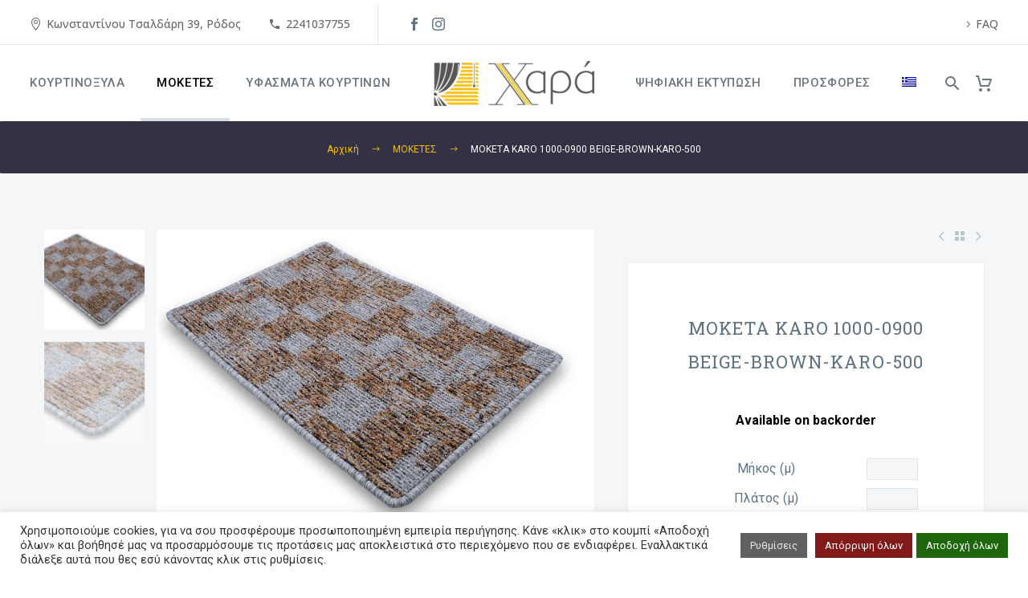

--- FILE ---
content_type: text/html; charset=UTF-8
request_url: https://xara-kourtines.gr/product/%CE%BC%CE%BF%CE%BA%CE%B5%CF%84%CE%B1-karo-1000-0900-beige-brown-karo-500/
body_size: 38604
content:
<!DOCTYPE html> <!--[if IE 7]><html class="ie ie7" lang="el" xmlns:og="http://ogp.me/ns#" xmlns:fb="http://ogp.me/ns/fb#"> <![endif]--> <!--[if IE 8]><html class="ie ie8" lang="el" xmlns:og="http://ogp.me/ns#" xmlns:fb="http://ogp.me/ns/fb#"> <![endif]--> <!--[if !(IE 7) | !(IE 8) ]><!--><html lang="el" xmlns:og="http://ogp.me/ns#" xmlns:fb="http://ogp.me/ns/fb#"> <!--<![endif]--><head><meta charset="UTF-8"><script>if(navigator.userAgent.match(/MSIE|Internet Explorer/i)||navigator.userAgent.match(/Trident\/7\..*?rv:11/i)){var href=document.location.href;if(!href.match(/[?&]nowprocket/)){if(href.indexOf("?")==-1){if(href.indexOf("#")==-1){document.location.href=href+"?nowprocket=1"}else{document.location.href=href.replace("#","?nowprocket=1#")}}else{if(href.indexOf("#")==-1){document.location.href=href+"&nowprocket=1"}else{document.location.href=href.replace("#","&nowprocket=1#")}}}}</script><script>class RocketLazyLoadScripts{constructor(e){this.triggerEvents=e,this.eventOptions={passive:!0},this.userEventListener=this.triggerListener.bind(this),this.delayedScripts={normal:[],async:[],defer:[]},this.allJQueries=[]}_addUserInteractionListener(e){this.triggerEvents.forEach((t=>window.addEventListener(t,e.userEventListener,e.eventOptions)))}_removeUserInteractionListener(e){this.triggerEvents.forEach((t=>window.removeEventListener(t,e.userEventListener,e.eventOptions)))}triggerListener(){this._removeUserInteractionListener(this),"loading"===document.readyState?document.addEventListener("DOMContentLoaded",this._loadEverythingNow.bind(this)):this._loadEverythingNow()}async _loadEverythingNow(){this._delayEventListeners(),this._delayJQueryReady(this),this._handleDocumentWrite(),this._registerAllDelayedScripts(),this._preloadAllScripts(),await this._loadScriptsFromList(this.delayedScripts.normal),await this._loadScriptsFromList(this.delayedScripts.defer),await this._loadScriptsFromList(this.delayedScripts.async),await this._triggerDOMContentLoaded(),await this._triggerWindowLoad(),window.dispatchEvent(new Event("rocket-allScriptsLoaded"))}_registerAllDelayedScripts(){document.querySelectorAll("script[type=rocketlazyloadscript]").forEach((e=>{e.hasAttribute("src")?e.hasAttribute("async")&&!1!==e.async?this.delayedScripts.async.push(e):e.hasAttribute("defer")&&!1!==e.defer||"module"===e.getAttribute("data-rocket-type")?this.delayedScripts.defer.push(e):this.delayedScripts.normal.push(e):this.delayedScripts.normal.push(e)}))}async _transformScript(e){return await this._requestAnimFrame(),new Promise((t=>{const n=document.createElement("script");let r;[...e.attributes].forEach((e=>{let t=e.nodeName;"type"!==t&&("data-rocket-type"===t&&(t="type",r=e.nodeValue),n.setAttribute(t,e.nodeValue))})),e.hasAttribute("src")?(n.addEventListener("load",t),n.addEventListener("error",t)):(n.text=e.text,t()),e.parentNode.replaceChild(n,e)}))}async _loadScriptsFromList(e){const t=e.shift();return t?(await this._transformScript(t),this._loadScriptsFromList(e)):Promise.resolve()}_preloadAllScripts(){var e=document.createDocumentFragment();[...this.delayedScripts.normal,...this.delayedScripts.defer,...this.delayedScripts.async].forEach((t=>{const n=t.getAttribute("src");if(n){const t=document.createElement("link");t.href=n,t.rel="preload",t.as="script",e.appendChild(t)}})),document.head.appendChild(e)}_delayEventListeners(){let e={};function t(t,n){!function(t){function n(n){return e[t].eventsToRewrite.indexOf(n)>=0?"rocket-"+n:n}e[t]||(e[t]={originalFunctions:{add:t.addEventListener,remove:t.removeEventListener},eventsToRewrite:[]},t.addEventListener=function(){arguments[0]=n(arguments[0]),e[t].originalFunctions.add.apply(t,arguments)},t.removeEventListener=function(){arguments[0]=n(arguments[0]),e[t].originalFunctions.remove.apply(t,arguments)})}(t),e[t].eventsToRewrite.push(n)}function n(e,t){let n=e[t];Object.defineProperty(e,t,{get:()=>n||function(){},set(r){e["rocket"+t]=n=r}})}t(document,"DOMContentLoaded"),t(window,"DOMContentLoaded"),t(window,"load"),t(window,"pageshow"),t(document,"readystatechange"),n(document,"onreadystatechange"),n(window,"onload"),n(window,"onpageshow")}_delayJQueryReady(e){let t=window.jQuery;Object.defineProperty(window,"jQuery",{get:()=>t,set(n){if(n&&n.fn&&!e.allJQueries.includes(n)){n.fn.ready=n.fn.init.prototype.ready=function(t){e.domReadyFired?t.bind(document)(n):document.addEventListener("rocket-DOMContentLoaded",(()=>t.bind(document)(n)))};const t=n.fn.on;n.fn.on=n.fn.init.prototype.on=function(){if(this[0]===window){function e(e){return e.split(" ").map((e=>"load"===e||0===e.indexOf("load.")?"rocket-jquery-load":e)).join(" ")}"string"==typeof arguments[0]||arguments[0]instanceof String?arguments[0]=e(arguments[0]):"object"==typeof arguments[0]&&Object.keys(arguments[0]).forEach((t=>{delete Object.assign(arguments[0],{[e(t)]:arguments[0][t]})[t]}))}return t.apply(this,arguments),this},e.allJQueries.push(n)}t=n}})}async _triggerDOMContentLoaded(){this.domReadyFired=!0,await this._requestAnimFrame(),document.dispatchEvent(new Event("rocket-DOMContentLoaded")),await this._requestAnimFrame(),window.dispatchEvent(new Event("rocket-DOMContentLoaded")),await this._requestAnimFrame(),document.dispatchEvent(new Event("rocket-readystatechange")),await this._requestAnimFrame(),document.rocketonreadystatechange&&document.rocketonreadystatechange()}async _triggerWindowLoad(){await this._requestAnimFrame(),window.dispatchEvent(new Event("rocket-load")),await this._requestAnimFrame(),window.rocketonload&&window.rocketonload(),await this._requestAnimFrame(),this.allJQueries.forEach((e=>e(window).trigger("rocket-jquery-load"))),window.dispatchEvent(new Event("rocket-pageshow")),await this._requestAnimFrame(),window.rocketonpageshow&&window.rocketonpageshow()}_handleDocumentWrite(){const e=new Map;document.write=document.writeln=function(t){const n=document.currentScript,r=document.createRange(),i=n.parentElement;let o=e.get(n);void 0===o&&(o=n.nextSibling,e.set(n,o));const a=document.createDocumentFragment();r.setStart(a,0),a.appendChild(r.createContextualFragment(t)),i.insertBefore(a,o)}}async _requestAnimFrame(){return new Promise((e=>requestAnimationFrame(e)))}static run(){const e=new RocketLazyLoadScripts(["keydown","mousemove","touchmove","touchstart","touchend","wheel"]);e._addUserInteractionListener(e)}}RocketLazyLoadScripts.run();</script> <meta name="viewport" content="width=device-width, initial-scale=1.0" /><link rel="profile" href="http://gmpg.org/xfn/11"><link rel="pingback" href="https://xara-kourtines.gr/xmlrpc.php"> <script type="rocketlazyloadscript">document.documentElement.className = document.documentElement.className + ' yes-js js_active js'</script> <style>.tgpli-background-inited { background-image: none !important; }img[data-tgpli-image-inited] { display:none !important;visibility:hidden !important; }</style> <script type="text/javascript">window.tgpLazyItemsOptions = {
                visibilityOffset: 600,
                desktopEnable: true,
                mobileEnable: true            };
            window.tgpQueue = {
                nodes: [],
                add: function(id, data) {
                    data = data || {};
                    if (window.tgpLazyItems !== undefined) {
                        if (this.nodes.length > 0) {
                            window.tgpLazyItems.addNodes(this.flushNodes());
                        }
                        window.tgpLazyItems.addNode({
                            node: document.getElementById(id),
                            data: data
                        });
                    } else {
                        this.nodes.push({
                            node: document.getElementById(id),
                            data: data
                        });
                    }
                },
                flushNodes: function() {
                    return this.nodes.splice(0, this.nodes.length);
                }
            };</script> <script type="text/javascript" async src="https://xara-kourtines.gr/wp-content/cache/autoptimize/js/autoptimize_single_4893671efb5d5cbe6272838a6e9ed4ab.js"></script><meta name='robots' content='index, follow, max-image-preview:large, max-snippet:-1, max-video-preview:-1' /><link rel="alternate" hreflang="en" href="https://xara-kourtines.gr/en/product/carpet-karo-1000-0900-beige-brown-karo-500/" /><link rel="alternate" hreflang="el" href="https://xara-kourtines.gr/product/%ce%bc%ce%bf%ce%ba%ce%b5%cf%84%ce%b1-karo-1000-0900-beige-brown-karo-500/" /><link rel="alternate" hreflang="x-default" href="https://xara-kourtines.gr/product/%ce%bc%ce%bf%ce%ba%ce%b5%cf%84%ce%b1-karo-1000-0900-beige-brown-karo-500/" /> <!-- This site is optimized with the Yoast SEO plugin v22.4 - https://yoast.com/wordpress/plugins/seo/ --><link media="all" href="https://xara-kourtines.gr/wp-content/cache/autoptimize/css/autoptimize_b87de88b7bdfd001dddc043ab76650eb.css" rel="stylesheet"><title>ΜΟΚΕΤΑ KARO 1000-0900 BEIGE-BROWN-KARO-500 - ΧΑΡΑ ΚΟΥΡΤΙΝΕΣ | ΕΙΔΗ ΕΝΔΥΣΗΣ ΣΠΙΤΙΟΥ ΣΤΗ ΡΟΔΟ</title><link rel="preload" as="style" href="https://fonts.googleapis.com/css?family=Roboto%3A100%2C100italic%2C300%2C300italic%2C400%2C400italic%2C500%2C500italic%2C700%2C700italic%2C900%2C900italic%7CRoboto%20Slab%3A100%2C200%2C300%2C400%2C500%2C600%2C700%2C800%2C900%7CSource%20Sans%20Pro%3A200%2C200italic%2C300%2C300italic%2C400%2C400italic%2C600%2C600italic%2C700%2C700italic%2C900%2C900italic%7CMontserrat%3A100%2C100italic%2C200%2C200italic%2C300%2C300italic%2C400%2C400italic%2C500%2C500italic%2C600%2C600italic%2C700%2C700italic%2C800%2C800italic%2C900%2C900italic%7COpen%20Sans%3A300%2C400%2C500%2C600%2C700%2C800%2C300italic%2C400italic%2C500italic%2C600italic%2C700italic%2C800italic%7CSource%20Sans%20Pro%3A100%2C100italic%2C200%2C200italic%2C300%2C300italic%2C400%2C400italic%2C500%2C500italic%2C600%2C600italic%2C700%2C700italic%2C800%2C800italic%2C900%2C900italic%7CRoboto%3A100%2C100italic%2C200%2C200italic%2C300%2C300italic%2C400%2C400italic%2C500%2C500italic%2C600%2C600italic%2C700%2C700italic%2C800%2C800italic%2C900%2C900italic%7CRoboto%20Slab%3A100%2C100italic%2C200%2C200italic%2C300%2C300italic%2C400%2C400italic%2C500%2C500italic%2C600%2C600italic%2C700%2C700italic%2C800%2C800italic%2C900%2C900italic&#038;subset=cyrillic%2Ccyrillic-ext%2Cgreek%2Cgreek-ext%2Clatin%2Clatin-ext%2Cvietnamese%2Chebrew,greek&#038;display=swap" /><link rel="stylesheet" href="https://fonts.googleapis.com/css?family=Roboto%3A100%2C100italic%2C300%2C300italic%2C400%2C400italic%2C500%2C500italic%2C700%2C700italic%2C900%2C900italic%7CRoboto%20Slab%3A100%2C200%2C300%2C400%2C500%2C600%2C700%2C800%2C900%7CSource%20Sans%20Pro%3A200%2C200italic%2C300%2C300italic%2C400%2C400italic%2C600%2C600italic%2C700%2C700italic%2C900%2C900italic%7CMontserrat%3A100%2C100italic%2C200%2C200italic%2C300%2C300italic%2C400%2C400italic%2C500%2C500italic%2C600%2C600italic%2C700%2C700italic%2C800%2C800italic%2C900%2C900italic%7COpen%20Sans%3A300%2C400%2C500%2C600%2C700%2C800%2C300italic%2C400italic%2C500italic%2C600italic%2C700italic%2C800italic%7CSource%20Sans%20Pro%3A100%2C100italic%2C200%2C200italic%2C300%2C300italic%2C400%2C400italic%2C500%2C500italic%2C600%2C600italic%2C700%2C700italic%2C800%2C800italic%2C900%2C900italic%7CRoboto%3A100%2C100italic%2C200%2C200italic%2C300%2C300italic%2C400%2C400italic%2C500%2C500italic%2C600%2C600italic%2C700%2C700italic%2C800%2C800italic%2C900%2C900italic%7CRoboto%20Slab%3A100%2C100italic%2C200%2C200italic%2C300%2C300italic%2C400%2C400italic%2C500%2C500italic%2C600%2C600italic%2C700%2C700italic%2C800%2C800italic%2C900%2C900italic&#038;subset=cyrillic%2Ccyrillic-ext%2Cgreek%2Cgreek-ext%2Clatin%2Clatin-ext%2Cvietnamese%2Chebrew,greek&#038;display=swap" media="print" onload="this.media='all'" /><noscript><link rel="stylesheet" href="https://fonts.googleapis.com/css?family=Roboto%3A100%2C100italic%2C300%2C300italic%2C400%2C400italic%2C500%2C500italic%2C700%2C700italic%2C900%2C900italic%7CRoboto%20Slab%3A100%2C200%2C300%2C400%2C500%2C600%2C700%2C800%2C900%7CSource%20Sans%20Pro%3A200%2C200italic%2C300%2C300italic%2C400%2C400italic%2C600%2C600italic%2C700%2C700italic%2C900%2C900italic%7CMontserrat%3A100%2C100italic%2C200%2C200italic%2C300%2C300italic%2C400%2C400italic%2C500%2C500italic%2C600%2C600italic%2C700%2C700italic%2C800%2C800italic%2C900%2C900italic%7COpen%20Sans%3A300%2C400%2C500%2C600%2C700%2C800%2C300italic%2C400italic%2C500italic%2C600italic%2C700italic%2C800italic%7CSource%20Sans%20Pro%3A100%2C100italic%2C200%2C200italic%2C300%2C300italic%2C400%2C400italic%2C500%2C500italic%2C600%2C600italic%2C700%2C700italic%2C800%2C800italic%2C900%2C900italic%7CRoboto%3A100%2C100italic%2C200%2C200italic%2C300%2C300italic%2C400%2C400italic%2C500%2C500italic%2C600%2C600italic%2C700%2C700italic%2C800%2C800italic%2C900%2C900italic%7CRoboto%20Slab%3A100%2C100italic%2C200%2C200italic%2C300%2C300italic%2C400%2C400italic%2C500%2C500italic%2C600%2C600italic%2C700%2C700italic%2C800%2C800italic%2C900%2C900italic&#038;subset=cyrillic%2Ccyrillic-ext%2Cgreek%2Cgreek-ext%2Clatin%2Clatin-ext%2Cvietnamese%2Chebrew,greek&#038;display=swap" /></noscript><link rel="canonical" href="https://xara-kourtines.gr/product/μοκετα-karo-1000-0900-beige-brown-karo-500/" /><meta property="og:locale" content="el_GR" /><meta property="og:type" content="article" /><meta property="og:title" content="ΜΟΚΕΤΑ KARO 1000-0900 BEIGE-BROWN-KARO-500 - ΧΑΡΑ ΚΟΥΡΤΙΝΕΣ | ΕΙΔΗ ΕΝΔΥΣΗΣ ΣΠΙΤΙΟΥ ΣΤΗ ΡΟΔΟ" /><meta property="og:description" content="ΜΟΚΕΤΑ KARO 1000-0900 BEIGE-BROWN-KARO-500 100% PP STAINSAFE LOOP ΟΙΚΟΛΟΓΙΚΗ ΑΝΤΙΟΛΙΣΘΗΡΗ ΑΝΤΙΣΤΑΤΙΚΗ ΥΨΟΣ ΠΕΛΟΥΣ : +/- 5mm ΣΥΝΟΛΙΚΟ ΥΨΟΣ : +/-..." /><meta property="og:url" content="https://xara-kourtines.gr/product/μοκετα-karo-1000-0900-beige-brown-karo-500/" /><meta property="og:site_name" content="ΧΑΡΑ ΚΟΥΡΤΙΝΕΣ | ΕΙΔΗ ΕΝΔΥΣΗΣ ΣΠΙΤΙΟΥ ΣΤΗ ΡΟΔΟ" /><meta property="article:publisher" content="https://www.facebook.com/793718884001097" /><meta property="article:modified_time" content="2022-01-23T12:15:11+00:00" /><meta property="og:image" content="https://xara-kourtines.gr/wp-content/uploads/2021/10/ΜΟΚΕΤΑ-KARO-0900-BEIGE-BROWN.jpg" /><meta property="og:image:width" content="800" /><meta property="og:image:height" content="531" /><meta property="og:image:type" content="image/jpeg" /><meta name="twitter:card" content="summary_large_image" /> <script type="application/ld+json" class="yoast-schema-graph">{"@context":"https://schema.org","@graph":[{"@type":"WebPage","@id":"https://xara-kourtines.gr/product/%ce%bc%ce%bf%ce%ba%ce%b5%cf%84%ce%b1-karo-1000-0900-beige-brown-karo-500/","url":"https://xara-kourtines.gr/product/%ce%bc%ce%bf%ce%ba%ce%b5%cf%84%ce%b1-karo-1000-0900-beige-brown-karo-500/","name":"ΜΟΚΕΤΑ KARO 1000-0900 BEIGE-BROWN-KARO-500 - ΧΑΡΑ ΚΟΥΡΤΙΝΕΣ | ΕΙΔΗ ΕΝΔΥΣΗΣ ΣΠΙΤΙΟΥ ΣΤΗ ΡΟΔΟ","isPartOf":{"@id":"https://xara-kourtines.gr/#website"},"primaryImageOfPage":{"@id":"https://xara-kourtines.gr/product/%ce%bc%ce%bf%ce%ba%ce%b5%cf%84%ce%b1-karo-1000-0900-beige-brown-karo-500/#primaryimage"},"image":{"@id":"https://xara-kourtines.gr/product/%ce%bc%ce%bf%ce%ba%ce%b5%cf%84%ce%b1-karo-1000-0900-beige-brown-karo-500/#primaryimage"},"thumbnailUrl":"https://xara-kourtines.gr/wp-content/uploads/2021/10/ΜΟΚΕΤΑ-KARO-0900-BEIGE-BROWN.jpg","datePublished":"2021-10-24T16:48:12+00:00","dateModified":"2022-01-23T12:15:11+00:00","breadcrumb":{"@id":"https://xara-kourtines.gr/product/%ce%bc%ce%bf%ce%ba%ce%b5%cf%84%ce%b1-karo-1000-0900-beige-brown-karo-500/#breadcrumb"},"inLanguage":"el","potentialAction":[{"@type":"ReadAction","target":["https://xara-kourtines.gr/product/%ce%bc%ce%bf%ce%ba%ce%b5%cf%84%ce%b1-karo-1000-0900-beige-brown-karo-500/"]}]},{"@type":"ImageObject","inLanguage":"el","@id":"https://xara-kourtines.gr/product/%ce%bc%ce%bf%ce%ba%ce%b5%cf%84%ce%b1-karo-1000-0900-beige-brown-karo-500/#primaryimage","url":"https://xara-kourtines.gr/wp-content/uploads/2021/10/ΜΟΚΕΤΑ-KARO-0900-BEIGE-BROWN.jpg","contentUrl":"https://xara-kourtines.gr/wp-content/uploads/2021/10/ΜΟΚΕΤΑ-KARO-0900-BEIGE-BROWN.jpg","width":800,"height":531,"caption":"ΜΟΚΕΤΑ KARO 0900 BEIGE BROWN"},{"@type":"BreadcrumbList","@id":"https://xara-kourtines.gr/product/%ce%bc%ce%bf%ce%ba%ce%b5%cf%84%ce%b1-karo-1000-0900-beige-brown-karo-500/#breadcrumb","itemListElement":[{"@type":"ListItem","position":1,"name":"ΑΡΧΙΚΗ","item":"https://xara-kourtines.gr/"},{"@type":"ListItem","position":2,"name":"Κατάστημα","item":"https://xara-kourtines.gr/shop-2/"},{"@type":"ListItem","position":3,"name":"ΜΟΚΕΤΑ KARO 1000-0900 BEIGE-BROWN-KARO-500"}]},{"@type":"WebSite","@id":"https://xara-kourtines.gr/#website","url":"https://xara-kourtines.gr/","name":"ΧΑΡΑ ΚΟΥΡΤΙΝΕΣ | ΕΙΔΗ ΕΝΔΥΣΗΣ ΣΠΙΤΙΟΥ ΣΤΗ ΡΟΔΟ","description":"ΚΟΥΡΤΙΝΕΣ ΡΟΔΟΣ ΥΦΑΣΜΑΤΑ ΡΟΛΕΡ ΜΟΚΕΤΕΣ","publisher":{"@id":"https://xara-kourtines.gr/#organization"},"potentialAction":[{"@type":"SearchAction","target":{"@type":"EntryPoint","urlTemplate":"https://xara-kourtines.gr/?s={search_term_string}"},"query-input":"required name=search_term_string"}],"inLanguage":"el"},{"@type":"Organization","@id":"https://xara-kourtines.gr/#organization","name":"ΧΑΡΑ ΚΟΥΡΤΙΝΕΣ","url":"https://xara-kourtines.gr/","logo":{"@type":"ImageObject","inLanguage":"el","@id":"https://xara-kourtines.gr/#/schema/logo/image/","url":"https://www.xara-kourtines.gr/wp-content/uploads/2021/10/xara_logo.png","contentUrl":"https://www.xara-kourtines.gr/wp-content/uploads/2021/10/xara_logo.png","width":355,"height":100,"caption":"ΧΑΡΑ ΚΟΥΡΤΙΝΕΣ"},"image":{"@id":"https://xara-kourtines.gr/#/schema/logo/image/"},"sameAs":["https://www.facebook.com/793718884001097"]}]}</script> <!-- / Yoast SEO plugin. --><link rel='dns-prefetch' href='//fonts.googleapis.com' /><link href='https://fonts.gstatic.com' crossorigin rel='preconnect' /><link rel="alternate" type="application/rss+xml" title="Ροή RSS &raquo; ΧΑΡΑ ΚΟΥΡΤΙΝΕΣ | ΕΙΔΗ ΕΝΔΥΣΗΣ ΣΠΙΤΙΟΥ ΣΤΗ ΡΟΔΟ" href="https://xara-kourtines.gr/feed/" /><link rel="alternate" type="application/rss+xml" title="Ροή Σχολίων &raquo; ΧΑΡΑ ΚΟΥΡΤΙΝΕΣ | ΕΙΔΗ ΕΝΔΥΣΗΣ ΣΠΙΤΙΟΥ ΣΤΗ ΡΟΔΟ" href="https://xara-kourtines.gr/comments/feed/" /><link rel="alternate" title="oEmbed (JSON)" type="application/json+oembed" href="https://xara-kourtines.gr/wp-json/oembed/1.0/embed?url=https%3A%2F%2Fxara-kourtines.gr%2Fproduct%2F%25ce%25bc%25ce%25bf%25ce%25ba%25ce%25b5%25cf%2584%25ce%25b1-karo-1000-0900-beige-brown-karo-500%2F" /><link rel="alternate" title="oEmbed (XML)" type="text/xml+oembed" href="https://xara-kourtines.gr/wp-json/oembed/1.0/embed?url=https%3A%2F%2Fxara-kourtines.gr%2Fproduct%2F%25ce%25bc%25ce%25bf%25ce%25ba%25ce%25b5%25cf%2584%25ce%25b1-karo-1000-0900-beige-brown-karo-500%2F&#038;format=xml" /><style type="text/css">#price_calculator {
				border-style:none;
			}

			#price_calculator td {
				border-style: none;
				vertical-align: top;
			}

			#price_calculator input, #price_calculator span {
				float: right;
			}

			#price_calculator input {
				text-align: right;
				width: 64px;
			}

			.variable_price_calculator {
				display: none;
			}

			#price_calculator .calculate td {
				text-align: right;
			}

			#price_calculator .calculate button {
				margin-right: 0;
			}

			#price_calculator span.wc-measurement-price-calculator-input-help {
				display: inline-block;
				float: none;
				margin: 0 8px;
				vertical-align: middle;
			}

			@media screen and (max-width: 1081px) {
				#price_calculator span.wc-measurement-price-calculator-input-help {
					position: absolute;
				}
			}

			#tiptip_holder {
				display: none;
				position: absolute;
				top: 0;
				left: 0;
				z-index: 99999;
			}

			#tiptip_holder.tip_top {
				padding-bottom: 5px;
			}

			#tiptip_holder.tip_top #tiptip_arrow_inner {
				margin-top: -7px;
				margin-left: -6px;
				border-top-color: #464646;
			}

			#tiptip_holder.tip_bottom {
				padding-top: 5px;
			}

			#tiptip_holder.tip_bottom #tiptip_arrow_inner {
				margin-top: -5px;
				margin-left: -6px;
				border-bottom-color: #464646;
			}

			#tiptip_holder.tip_right {
				padding-left: 5px;
			}

			#tiptip_holder.tip_right #tiptip_arrow_inner {
				margin-top: -6px;
				margin-left: -5px;
				border-right-color: #464646;
			}

			#tiptip_holder.tip_left {
				padding-right: 5px;
			}

			#tiptip_holder.tip_left #tiptip_arrow_inner {
				margin-top: -6px;
				margin-left: -7px;
				border-left-color: #464646;
			}

			#tiptip_content, .chart-tooltip {
				font-size: 11px;
				color: #fff;
				padding: 0.5em 0.5em;
				background: #464646;
				-webkit-border-radius: 3px;
				-moz-border-radius: 3px;
				border-radius: 3px;
				-webkit-box-shadow: 1px 1px 3px rgba(0, 0, 0, 0.1);
				-moz-box-shadow: 1px 1px 3px rgba(0, 0, 0, 0.1);
				box-shadow: 1px 1px 3px rgba(0, 0, 0, 0.1);
				text-align: center;
				max-width: 150px;
			}

			#tiptip_content code, .chart-tooltip code {
				background: #888;
				padding: 1px;
			}

			#tiptip_arrow, #tiptip_arrow_inner {
				position: absolute;
				border-color: transparent;
				border-style: solid;
				border-width: 6px;
				height: 0;
				width: 0;
			}</style><style id='wp-img-auto-sizes-contain-inline-css' type='text/css'>img:is([sizes=auto i],[sizes^="auto," i]){contain-intrinsic-size:3000px 1500px}
/*# sourceURL=wp-img-auto-sizes-contain-inline-css */</style><style id='thegem-preloader-inline-css' type='text/css'>body:not(.compose-mode) .gem-icon-style-gradient span,
		body:not(.compose-mode) .gem-icon .gem-icon-half-1,
		body:not(.compose-mode) .gem-icon .gem-icon-half-2 {
			opacity: 0 !important;
			}
/*# sourceURL=thegem-preloader-inline-css */</style><style id='thegem-custom-inline-css' type='text/css'>.vc_custom_1502721473660{margin-top: 0px !important;margin-right: 0px !important;margin-bottom: 0px !important;margin-left: 0px !important;padding-top: 0px !important;padding-right: 0px !important;padding-bottom: 0px !important;padding-left: 0px !important;}.vc_custom_1503066243064{margin-top: 0px !important;margin-right: 0px !important;margin-bottom: 0px !important;margin-left: 0px !important;padding-top: 0px !important;padding-right: 35px !important;padding-bottom: 15px !important;padding-left: 35px !important;background-color: #b6c6c9 !important;}.vc_custom_1502721461887{margin-top: 0px !important;margin-right: 0px !important;margin-bottom: 0px !important;margin-left: 0px !important;padding-top: 0px !important;padding-right: 0px !important;padding-bottom: 0px !important;padding-left: 0px !important;}.gem-clients-type-carousel-grid .gem-client-item a:hover{
    background-color: #f0f3f2 !important;
}
.gscale img {
    -webkit-filter: grayscale(0%) !important;
    filter: grayscale(0%) !important;
}
.gem-clients-type-carousel-grid .gem-client-item a img {
    opacity: 1 !important;
}
.gem-clients-type-carousel-grid .gem-client-item a:hover img {
    opacity: 0.5 !important;
}
.gscale img {
    -webkit-transition: 0.2s linear!important;
    transition: 0.2s linear !important;
}
#page-title {background-color: #333144FF;padding-top: 20px;padding-bottom: 45px;}#page-title h1,#page-title .title-rich-content {color: #FFFFFFFF;}.page-title-excerpt {color: #FFFFFFFF;margin-top: 18px;}#page-title .page-title-title {margin-top: 0px;}.page-title-inner,body .breadcrumbs{padding-left: 0px;padding-right: 0px;}body .breadcrumbs,body .breadcrumbs a,body .bc-devider:before {color: #494949FF;}body .breadcrumbs .current {	color: #000000FF;	border-bottom: 3px solid #000000FF;}body .page-title-block .breadcrumbs-container{	text-align: center;}.page-breadcrumbs{	position: relative;	display: flex;	width: 100%;	align-items: center;	min-height: 70px;	z-index: 5;}.page-breadcrumbs.page-breadcrumbs--left{	justify-content: flex-start;	text-align: left;}.page-breadcrumbs.page-breadcrumbs--center{	justify-content: center;	text-align: center;}.page-breadcrumbs.page-breadcrumbs--right{	justify-content: flex-end;	text-align: right;}.page-breadcrumbs ul{	display: flex;	flex-wrap: wrap;	padding: 0;	margin: 0;	list-style-type: none;}.page-breadcrumbs ul li{	position: relative;}.page-breadcrumbs ul li:not(:last-child){	padding-right: 20px;	margin-right: 5px;}.page-breadcrumbs ul li:not(:last-child):after{	font-family: 'thegem-icons';	content: '\e601';	position: absolute;	right: 0;	top: 50%;	transform: translateY(-50%);	line-height: 1;}.page-breadcrumbs ul li a,.page-breadcrumbs ul li:not(:last-child):after{	color: #99A9B5FF;}.page-breadcrumbs ul li{	color: #3C3950FF;}.page-breadcrumbs ul li a:hover{	color: #3C3950FF;}.block-content {padding-top: 0px;}.block-content:last-of-type {padding-bottom: 110px;}#top-area {	display: block;}@media (max-width: 991px) {#page-title {padding-top: 80px;padding-bottom: 80px;}.page-title-inner, body .breadcrumbs{padding-left: 0px;padding-right: 0px;}.page-title-excerpt {margin-top: 18px;}#page-title .page-title-title {margin-top: 0px;}.block-content {padding-top: 0px;}.block-content:last-of-type {}#top-area {	display: none;}}@media (max-width: 767px) {#page-title {padding-top: 80px;padding-bottom: 80px;}.page-title-inner,body .breadcrumbs{padding-left: 0px;padding-right: 0px;}.page-title-excerpt {margin-top: 18px;}#page-title .page-title-title {margin-top: 0px;}.block-content {padding-top: 0px;}.block-content:last-of-type {}#top-area {	display: none;}}
/*# sourceURL=thegem-custom-inline-css */</style><style id='wp-emoji-styles-inline-css' type='text/css'>img.wp-smiley, img.emoji {
		display: inline !important;
		border: none !important;
		box-shadow: none !important;
		height: 1em !important;
		width: 1em !important;
		margin: 0 0.07em !important;
		vertical-align: -0.1em !important;
		background: none !important;
		padding: 0 !important;
	}
/*# sourceURL=wp-emoji-styles-inline-css */</style><style id='global-styles-inline-css' type='text/css'>:root{--wp--preset--aspect-ratio--square: 1;--wp--preset--aspect-ratio--4-3: 4/3;--wp--preset--aspect-ratio--3-4: 3/4;--wp--preset--aspect-ratio--3-2: 3/2;--wp--preset--aspect-ratio--2-3: 2/3;--wp--preset--aspect-ratio--16-9: 16/9;--wp--preset--aspect-ratio--9-16: 9/16;--wp--preset--color--black: #000000;--wp--preset--color--cyan-bluish-gray: #abb8c3;--wp--preset--color--white: #ffffff;--wp--preset--color--pale-pink: #f78da7;--wp--preset--color--vivid-red: #cf2e2e;--wp--preset--color--luminous-vivid-orange: #ff6900;--wp--preset--color--luminous-vivid-amber: #fcb900;--wp--preset--color--light-green-cyan: #7bdcb5;--wp--preset--color--vivid-green-cyan: #00d084;--wp--preset--color--pale-cyan-blue: #8ed1fc;--wp--preset--color--vivid-cyan-blue: #0693e3;--wp--preset--color--vivid-purple: #9b51e0;--wp--preset--gradient--vivid-cyan-blue-to-vivid-purple: linear-gradient(135deg,rgb(6,147,227) 0%,rgb(155,81,224) 100%);--wp--preset--gradient--light-green-cyan-to-vivid-green-cyan: linear-gradient(135deg,rgb(122,220,180) 0%,rgb(0,208,130) 100%);--wp--preset--gradient--luminous-vivid-amber-to-luminous-vivid-orange: linear-gradient(135deg,rgb(252,185,0) 0%,rgb(255,105,0) 100%);--wp--preset--gradient--luminous-vivid-orange-to-vivid-red: linear-gradient(135deg,rgb(255,105,0) 0%,rgb(207,46,46) 100%);--wp--preset--gradient--very-light-gray-to-cyan-bluish-gray: linear-gradient(135deg,rgb(238,238,238) 0%,rgb(169,184,195) 100%);--wp--preset--gradient--cool-to-warm-spectrum: linear-gradient(135deg,rgb(74,234,220) 0%,rgb(151,120,209) 20%,rgb(207,42,186) 40%,rgb(238,44,130) 60%,rgb(251,105,98) 80%,rgb(254,248,76) 100%);--wp--preset--gradient--blush-light-purple: linear-gradient(135deg,rgb(255,206,236) 0%,rgb(152,150,240) 100%);--wp--preset--gradient--blush-bordeaux: linear-gradient(135deg,rgb(254,205,165) 0%,rgb(254,45,45) 50%,rgb(107,0,62) 100%);--wp--preset--gradient--luminous-dusk: linear-gradient(135deg,rgb(255,203,112) 0%,rgb(199,81,192) 50%,rgb(65,88,208) 100%);--wp--preset--gradient--pale-ocean: linear-gradient(135deg,rgb(255,245,203) 0%,rgb(182,227,212) 50%,rgb(51,167,181) 100%);--wp--preset--gradient--electric-grass: linear-gradient(135deg,rgb(202,248,128) 0%,rgb(113,206,126) 100%);--wp--preset--gradient--midnight: linear-gradient(135deg,rgb(2,3,129) 0%,rgb(40,116,252) 100%);--wp--preset--font-size--small: 13px;--wp--preset--font-size--medium: 20px;--wp--preset--font-size--large: 36px;--wp--preset--font-size--x-large: 42px;--wp--preset--spacing--20: 0.44rem;--wp--preset--spacing--30: 0.67rem;--wp--preset--spacing--40: 1rem;--wp--preset--spacing--50: 1.5rem;--wp--preset--spacing--60: 2.25rem;--wp--preset--spacing--70: 3.38rem;--wp--preset--spacing--80: 5.06rem;--wp--preset--shadow--natural: 6px 6px 9px rgba(0, 0, 0, 0.2);--wp--preset--shadow--deep: 12px 12px 50px rgba(0, 0, 0, 0.4);--wp--preset--shadow--sharp: 6px 6px 0px rgba(0, 0, 0, 0.2);--wp--preset--shadow--outlined: 6px 6px 0px -3px rgb(255, 255, 255), 6px 6px rgb(0, 0, 0);--wp--preset--shadow--crisp: 6px 6px 0px rgb(0, 0, 0);}:where(.is-layout-flex){gap: 0.5em;}:where(.is-layout-grid){gap: 0.5em;}body .is-layout-flex{display: flex;}.is-layout-flex{flex-wrap: wrap;align-items: center;}.is-layout-flex > :is(*, div){margin: 0;}body .is-layout-grid{display: grid;}.is-layout-grid > :is(*, div){margin: 0;}:where(.wp-block-columns.is-layout-flex){gap: 2em;}:where(.wp-block-columns.is-layout-grid){gap: 2em;}:where(.wp-block-post-template.is-layout-flex){gap: 1.25em;}:where(.wp-block-post-template.is-layout-grid){gap: 1.25em;}.has-black-color{color: var(--wp--preset--color--black) !important;}.has-cyan-bluish-gray-color{color: var(--wp--preset--color--cyan-bluish-gray) !important;}.has-white-color{color: var(--wp--preset--color--white) !important;}.has-pale-pink-color{color: var(--wp--preset--color--pale-pink) !important;}.has-vivid-red-color{color: var(--wp--preset--color--vivid-red) !important;}.has-luminous-vivid-orange-color{color: var(--wp--preset--color--luminous-vivid-orange) !important;}.has-luminous-vivid-amber-color{color: var(--wp--preset--color--luminous-vivid-amber) !important;}.has-light-green-cyan-color{color: var(--wp--preset--color--light-green-cyan) !important;}.has-vivid-green-cyan-color{color: var(--wp--preset--color--vivid-green-cyan) !important;}.has-pale-cyan-blue-color{color: var(--wp--preset--color--pale-cyan-blue) !important;}.has-vivid-cyan-blue-color{color: var(--wp--preset--color--vivid-cyan-blue) !important;}.has-vivid-purple-color{color: var(--wp--preset--color--vivid-purple) !important;}.has-black-background-color{background-color: var(--wp--preset--color--black) !important;}.has-cyan-bluish-gray-background-color{background-color: var(--wp--preset--color--cyan-bluish-gray) !important;}.has-white-background-color{background-color: var(--wp--preset--color--white) !important;}.has-pale-pink-background-color{background-color: var(--wp--preset--color--pale-pink) !important;}.has-vivid-red-background-color{background-color: var(--wp--preset--color--vivid-red) !important;}.has-luminous-vivid-orange-background-color{background-color: var(--wp--preset--color--luminous-vivid-orange) !important;}.has-luminous-vivid-amber-background-color{background-color: var(--wp--preset--color--luminous-vivid-amber) !important;}.has-light-green-cyan-background-color{background-color: var(--wp--preset--color--light-green-cyan) !important;}.has-vivid-green-cyan-background-color{background-color: var(--wp--preset--color--vivid-green-cyan) !important;}.has-pale-cyan-blue-background-color{background-color: var(--wp--preset--color--pale-cyan-blue) !important;}.has-vivid-cyan-blue-background-color{background-color: var(--wp--preset--color--vivid-cyan-blue) !important;}.has-vivid-purple-background-color{background-color: var(--wp--preset--color--vivid-purple) !important;}.has-black-border-color{border-color: var(--wp--preset--color--black) !important;}.has-cyan-bluish-gray-border-color{border-color: var(--wp--preset--color--cyan-bluish-gray) !important;}.has-white-border-color{border-color: var(--wp--preset--color--white) !important;}.has-pale-pink-border-color{border-color: var(--wp--preset--color--pale-pink) !important;}.has-vivid-red-border-color{border-color: var(--wp--preset--color--vivid-red) !important;}.has-luminous-vivid-orange-border-color{border-color: var(--wp--preset--color--luminous-vivid-orange) !important;}.has-luminous-vivid-amber-border-color{border-color: var(--wp--preset--color--luminous-vivid-amber) !important;}.has-light-green-cyan-border-color{border-color: var(--wp--preset--color--light-green-cyan) !important;}.has-vivid-green-cyan-border-color{border-color: var(--wp--preset--color--vivid-green-cyan) !important;}.has-pale-cyan-blue-border-color{border-color: var(--wp--preset--color--pale-cyan-blue) !important;}.has-vivid-cyan-blue-border-color{border-color: var(--wp--preset--color--vivid-cyan-blue) !important;}.has-vivid-purple-border-color{border-color: var(--wp--preset--color--vivid-purple) !important;}.has-vivid-cyan-blue-to-vivid-purple-gradient-background{background: var(--wp--preset--gradient--vivid-cyan-blue-to-vivid-purple) !important;}.has-light-green-cyan-to-vivid-green-cyan-gradient-background{background: var(--wp--preset--gradient--light-green-cyan-to-vivid-green-cyan) !important;}.has-luminous-vivid-amber-to-luminous-vivid-orange-gradient-background{background: var(--wp--preset--gradient--luminous-vivid-amber-to-luminous-vivid-orange) !important;}.has-luminous-vivid-orange-to-vivid-red-gradient-background{background: var(--wp--preset--gradient--luminous-vivid-orange-to-vivid-red) !important;}.has-very-light-gray-to-cyan-bluish-gray-gradient-background{background: var(--wp--preset--gradient--very-light-gray-to-cyan-bluish-gray) !important;}.has-cool-to-warm-spectrum-gradient-background{background: var(--wp--preset--gradient--cool-to-warm-spectrum) !important;}.has-blush-light-purple-gradient-background{background: var(--wp--preset--gradient--blush-light-purple) !important;}.has-blush-bordeaux-gradient-background{background: var(--wp--preset--gradient--blush-bordeaux) !important;}.has-luminous-dusk-gradient-background{background: var(--wp--preset--gradient--luminous-dusk) !important;}.has-pale-ocean-gradient-background{background: var(--wp--preset--gradient--pale-ocean) !important;}.has-electric-grass-gradient-background{background: var(--wp--preset--gradient--electric-grass) !important;}.has-midnight-gradient-background{background: var(--wp--preset--gradient--midnight) !important;}.has-small-font-size{font-size: var(--wp--preset--font-size--small) !important;}.has-medium-font-size{font-size: var(--wp--preset--font-size--medium) !important;}.has-large-font-size{font-size: var(--wp--preset--font-size--large) !important;}.has-x-large-font-size{font-size: var(--wp--preset--font-size--x-large) !important;}
/*# sourceURL=global-styles-inline-css */</style><style id='classic-theme-styles-inline-css' type='text/css'>/*! This file is auto-generated */
.wp-block-button__link{color:#fff;background-color:#32373c;border-radius:9999px;box-shadow:none;text-decoration:none;padding:calc(.667em + 2px) calc(1.333em + 2px);font-size:1.125em}.wp-block-file__button{background:#32373c;color:#fff;text-decoration:none}
/*# sourceURL=/wp-includes/css/classic-themes.min.css */</style><style id='woocommerce-inline-inline-css' type='text/css'>.woocommerce form .form-row .required { visibility: visible; }
/*# sourceURL=woocommerce-inline-inline-css */</style><style id='wpml-legacy-horizontal-list-0-inline-css' type='text/css'>.wpml-ls-statics-footer a, .wpml-ls-statics-footer .wpml-ls-sub-menu a, .wpml-ls-statics-footer .wpml-ls-sub-menu a:link, .wpml-ls-statics-footer li:not(.wpml-ls-current-language) .wpml-ls-link, .wpml-ls-statics-footer li:not(.wpml-ls-current-language) .wpml-ls-link:link {color:#444444;background-color:#ffffff;}.wpml-ls-statics-footer a, .wpml-ls-statics-footer .wpml-ls-sub-menu a:hover,.wpml-ls-statics-footer .wpml-ls-sub-menu a:focus, .wpml-ls-statics-footer .wpml-ls-sub-menu a:link:hover, .wpml-ls-statics-footer .wpml-ls-sub-menu a:link:focus {color:#000000;background-color:#eeeeee;}.wpml-ls-statics-footer .wpml-ls-current-language > a {color:#444444;background-color:#ffffff;}.wpml-ls-statics-footer .wpml-ls-current-language:hover>a, .wpml-ls-statics-footer .wpml-ls-current-language>a:focus {color:#000000;background-color:#eeeeee;}
/*# sourceURL=wpml-legacy-horizontal-list-0-inline-css */</style> <script type="rocketlazyloadscript" data-rocket-type="text/javascript"></script><script type="text/javascript">function fullHeightRow() {
			var fullHeight,
				offsetTop,
				element = document.getElementsByClassName('vc_row-o-full-height')[0];
			if (element) {
				fullHeight = window.innerHeight;
				offsetTop = window.pageYOffset + element.getBoundingClientRect().top;
				if (offsetTop < fullHeight) {
					fullHeight = 100 - offsetTop / (fullHeight / 100);
					element.style.minHeight = fullHeight + 'vh'
				}
			}
		}
		fullHeightRow();</script><script type="text/javascript" id="wpml-cookie-js-extra">/* <![CDATA[ */
var wpml_cookies = {"wp-wpml_current_language":{"value":"el","expires":1,"path":"/"}};
var wpml_cookies = {"wp-wpml_current_language":{"value":"el","expires":1,"path":"/"}};
//# sourceURL=wpml-cookie-js-extra
/* ]]> */</script> <script type="text/javascript" src="https://xara-kourtines.gr/wp-includes/js/jquery/jquery.min.js?ver=3.7.1" id="jquery-core-js"></script> <script type="text/javascript" id="cookie-law-info-js-extra">/* <![CDATA[ */
var Cli_Data = {"nn_cookie_ids":[],"cookielist":[],"non_necessary_cookies":[],"ccpaEnabled":"","ccpaRegionBased":"","ccpaBarEnabled":"","strictlyEnabled":["necessary","obligatoire"],"ccpaType":"gdpr","js_blocking":"1","custom_integration":"","triggerDomRefresh":"","secure_cookies":""};
var cli_cookiebar_settings = {"animate_speed_hide":"500","animate_speed_show":"500","background":"#FFF","border":"#b1a6a6c2","border_on":"","button_1_button_colour":"#176811","button_1_button_hover":"#12530e","button_1_link_colour":"#fff","button_1_as_button":"1","button_1_new_win":"","button_2_button_colour":"#333","button_2_button_hover":"#292929","button_2_link_colour":"#444","button_2_as_button":"","button_2_hidebar":"","button_3_button_colour":"#821a1a","button_3_button_hover":"#681515","button_3_link_colour":"#ffffff","button_3_as_button":"1","button_3_new_win":"","button_4_button_colour":"#606060","button_4_button_hover":"#4d4d4d","button_4_link_colour":"#e5e5e5","button_4_as_button":"1","button_7_button_colour":"#1e660c","button_7_button_hover":"#18520a","button_7_link_colour":"#fff","button_7_as_button":"1","button_7_new_win":"","font_family":"inherit","header_fix":"","notify_animate_hide":"1","notify_animate_show":"","notify_div_id":"#cookie-law-info-bar","notify_position_horizontal":"right","notify_position_vertical":"bottom","scroll_close":"","scroll_close_reload":"","accept_close_reload":"","reject_close_reload":"","showagain_tab":"","showagain_background":"#fff","showagain_border":"#000","showagain_div_id":"#cookie-law-info-again","showagain_x_position":"100px","text":"#333333","show_once_yn":"","show_once":"10000","logging_on":"","as_popup":"","popup_overlay":"1","bar_heading_text":"","cookie_bar_as":"banner","popup_showagain_position":"bottom-right","widget_position":"left"};
var log_object = {"ajax_url":"https://xara-kourtines.gr/wp-admin/admin-ajax.php"};
//# sourceURL=cookie-law-info-js-extra
/* ]]> */</script> <script type="text/javascript" id="wc-single-product-js-extra">/* <![CDATA[ */
var wc_single_product_params = {"i18n_required_rating_text":"Please select a rating","review_rating_required":"yes","flexslider":{"rtl":false,"animation":"slide","smoothHeight":true,"directionNav":false,"controlNav":"thumbnails","slideshow":false,"animationSpeed":500,"animationLoop":false,"allowOneSlide":false},"zoom_enabled":"","zoom_options":[],"photoswipe_enabled":"","photoswipe_options":{"shareEl":false,"closeOnScroll":false,"history":false,"hideAnimationDuration":0,"showAnimationDuration":0},"flexslider_enabled":""};
//# sourceURL=wc-single-product-js-extra
/* ]]> */</script> <script type="text/javascript" id="woocommerce-js-extra">/* <![CDATA[ */
var woocommerce_params = {"ajax_url":"/wp-admin/admin-ajax.php","wc_ajax_url":"/?wc-ajax=%%endpoint%%"};
//# sourceURL=woocommerce-js-extra
/* ]]> */</script> <script type="text/javascript" id="wc-price-calculator-js-extra">/* <![CDATA[ */
var wc_price_calculator_params = {"woocommerce_currency_symbol":"\u20ac","woocommerce_price_num_decimals":"2","woocommerce_currency_pos":"right_space","woocommerce_price_decimal_sep":",","woocommerce_price_thousand_sep":".","woocommerce_price_trim_zeros":"","unit_normalize_table":{"in":{"factor":12,"unit":"ft","inverse":true},"ft":{"factor":1,"unit":"ft"},"yd":{"factor":3,"unit":"ft"},"mi":{"factor":5280,"unit":"ft"},"mm":{"factor":0.001,"unit":"m"},"cm":{"factor":0.01,"unit":"m"},"m":{"factor":1,"unit":"m"},"km":{"factor":1000,"unit":"m"},"sq. in.":{"factor":144,"unit":"sq. ft.","inverse":true},"sq. ft.":{"factor":1,"unit":"sq. ft."},"sq. yd.":{"factor":9,"unit":"sq. ft."},"acs":{"factor":43560,"unit":"sq. ft."},"sq. mi.":{"factor":27878400,"unit":"sq. ft."},"sq mm":{"factor":1.0e-6,"unit":"sq m"},"sq cm":{"factor":0.0001,"unit":"sq m"},"sq m":{"factor":1,"unit":"sq m"},"ha":{"factor":10000,"unit":"sq m"},"sq km":{"factor":1000000,"unit":"sq m"},"fl. oz.":{"factor":1,"unit":"fl. oz."},"cup":{"factor":8,"unit":"fl. oz."},"pt":{"factor":16,"unit":"fl. oz."},"qt":{"factor":32,"unit":"fl. oz."},"gal":{"factor":128,"unit":"fl. oz."},"cu. in.":{"factor":1728,"unit":"cu. ft.","inverse":true},"cu. ft.":{"factor":1,"unit":"cu. ft."},"cu. yd.":{"factor":27,"unit":"cu. ft."},"ml":{"factor":1.0e-6,"unit":"cu m"},"cu cm":{"factor":1.0e-6,"unit":"cu m"},"l":{"factor":0.001,"unit":"cu m"},"cu m":{"factor":1,"unit":"cu m"},"oz":{"factor":16,"unit":"lbs","inverse":true},"lbs":{"factor":1,"unit":"lbs"},"tn":{"factor":2000,"unit":"lbs"},"g":{"factor":0.001,"unit":"kg"},"kg":{"factor":1,"unit":"kg"},"t":{"factor":1000,"unit":"kg"}},"unit_conversion_table":{"ft":{"in":{"factor":12},"ft":{"factor":1},"yd":{"factor":3,"inverse":true},"mi":{"factor":5280,"inverse":true},"mm":{"factor":304.8},"cm":{"factor":30.48},"m":{"factor":0.3048},"km":{"factor":0.0003048}},"m":{"mm":{"factor":1000},"cm":{"factor":100},"m":{"factor":1},"km":{"factor":0.001},"in":{"factor":39.3701},"ft":{"factor":3.28084},"yd":{"factor":1.09361},"mi":{"factor":0.000621371}},"sq. ft.":{"sq. in.":{"factor":144},"sq. ft.":{"factor":1},"sq. yd.":{"factor":9,"inverse":true},"acs":{"factor":43560,"inverse":true},"sq. mi.":{"factor":27878400,"inverse":true},"sq mm":{"factor":92903.04},"sq cm":{"factor":929.0304},"sq m":{"factor":0.092903},"sq km":{"factor":9.2903e-8}},"sq m":{"sq mm":{"factor":1000000},"sq cm":{"factor":10000},"sq m":{"factor":1},"ha":{"factor":0.0001},"sq km":{"factor":1.0e-6},"sq. in.":{"factor":1550},"sq. ft.":{"factor":10.7639},"sq. yd.":{"factor":1.19599},"acs":{"factor":0.000247105},"sq. mi.":{"factor":3.86102e-7}},"fl. oz.":{"fl. oz.":{"factor":1},"cup":{"factor":8,"inverse":true},"pt":{"factor":16,"inverse":true},"qt":{"factor":32,"inverse":true},"gal":{"factor":128,"inverse":true},"cu. in.":{"factor":1.8046875},"cu. ft.":{"factor":0.00104438},"cu. yd.":{"factor":3.86807163e-5},"ml":{"factor":29.5735},"cu cm":{"factor":29.5735},"l":{"factor":0.0295735},"cu m":{"factor":2.95735e-5}},"cu. ft.":{"fl. oz.":{"factor":957.506},"cup":{"factor":119.688},"pt":{"factor":59.8442},"qt":{"factor":29.9221},"gal":{"factor":7.48052},"cu. in.":{"factor":1728},"cu. ft.":{"factor":1},"cu. yd.":{"factor":27,"inverse":true},"ml":{"factor":28316.8466},"cu cm":{"factor":28316.8466},"l":{"factor":28.3168466},"cu m":{"factor":0.0283168466}},"cu m":{"ml":{"factor":1000000},"cu cm":{"factor":1000000},"l":{"factor":1000},"cu m":{"factor":1},"fl. oz.":{"factor":33814},"cup":{"factor":4226.75},"pt":{"factor":2113.38},"qt":{"factor":1056.69},"gal":{"factor":264.172},"cu. in.":{"factor":61023.7},"cu. ft.":{"factor":35.3147},"cu. yd.":{"factor":1.30795062}},"lbs":{"oz":{"factor":16},"lbs":{"factor":1},"tn":{"factor":2000,"inverse":true},"g":{"factor":453.592},"kg":{"factor":0.453592},"t":{"factor":0.000453592}},"kg":{"g":{"factor":1000},"kg":{"factor":1},"t":{"factor":0.001},"oz":{"factor":35.274},"lbs":{"factor":2.20462},"tn":{"factor":0.00110231}}},"measurement_precision":"3","measurement_type":"area-dimension","cookie_name":"wc_price_calc_inputs_27683","ajax_url":"https://xara-kourtines.gr/wp-admin/admin-ajax.php","filter_calculated_price_nonce":"9db400cab2","product_id":"27683","stock_warning":"Unfortunately we don't have enough","minimum_price":"","product_price":"21","product_total_measurement_common_unit":"sq m","calculator_type":"pricing","product_price_unit":"sq m","pricing_overage":"0"};
//# sourceURL=wc-price-calculator-js-extra
/* ]]> */</script> <link rel="https://api.w.org/" href="https://xara-kourtines.gr/wp-json/" /><link rel="alternate" title="JSON" type="application/json" href="https://xara-kourtines.gr/wp-json/wp/v2/product/27683" /><link rel="EditURI" type="application/rsd+xml" title="RSD" href="https://xara-kourtines.gr/xmlrpc.php?rsd" /><meta name="generator" content="WordPress 6.9" /><meta name="generator" content="WooCommerce 8.7.0" /><link rel='shortlink' href='https://xara-kourtines.gr/?p=27683' /><meta name="generator" content="WPML ver:4.6.10 stt:1,13;" /> <script type="text/javascript">var jQueryMigrateHelperHasSentDowngrade = false;

			window.onerror = function( msg, url, line, col, error ) {
				// Break out early, do not processing if a downgrade reqeust was already sent.
				if ( jQueryMigrateHelperHasSentDowngrade ) {
					return true;
                }

				var xhr = new XMLHttpRequest();
				var nonce = '4bd5c2cc42';
				var jQueryFunctions = [
					'andSelf',
					'browser',
					'live',
					'boxModel',
					'support.boxModel',
					'size',
					'swap',
					'clean',
					'sub',
                ];
				var match_pattern = /\)\.(.+?) is not a function/;
                var erroredFunction = msg.match( match_pattern );

                // If there was no matching functions, do not try to downgrade.
                if ( null === erroredFunction || typeof erroredFunction !== 'object' || typeof erroredFunction[1] === "undefined" || -1 === jQueryFunctions.indexOf( erroredFunction[1] ) ) {
                    return true;
                }

                // Set that we've now attempted a downgrade request.
                jQueryMigrateHelperHasSentDowngrade = true;

				xhr.open( 'POST', 'https://xara-kourtines.gr/wp-admin/admin-ajax.php' );
				xhr.setRequestHeader( 'Content-Type', 'application/x-www-form-urlencoded' );
				xhr.onload = function () {
					var response,
                        reload = false;

					if ( 200 === xhr.status ) {
                        try {
                        	response = JSON.parse( xhr.response );

                        	reload = response.data.reload;
                        } catch ( e ) {
                        	reload = false;
                        }
                    }

					// Automatically reload the page if a deprecation caused an automatic downgrade, ensure visitors get the best possible experience.
					if ( reload ) {
						location.reload();
                    }
				};

				xhr.send( encodeURI( 'action=jquery-migrate-downgrade-version&_wpnonce=' + nonce ) );

				// Suppress error alerts in older browsers
				return true;
			}</script> <!-- Global site tag (gtag.js) - Google Analytics --> <script type="rocketlazyloadscript" async src="https://www.googletagmanager.com/gtag/js?id=UA-44347230-1"></script> <script>window.dataLayer = window.dataLayer || [];
  function gtag(){dataLayer.push(arguments);}
  gtag('js', new Date());

  gtag('config', 'UA-44347230-1');</script> <noscript><style>.woocommerce-product-gallery{ opacity: 1 !important; }</style></noscript><style type="text/css">.recentcomments a{display:inline !important;padding:0 !important;margin:0 !important;}</style><meta name="generator" content="Powered by Slider Revolution 6.5.16 - responsive, Mobile-Friendly Slider Plugin for WordPress with comfortable drag and drop interface." /><link rel="icon" href="https://www.xara-kourtines.gr/wp-content/uploads/2021/10/xara_favicon.png" sizes="32x32" /><link rel="icon" href="https://www.xara-kourtines.gr/wp-content/uploads/2021/10/xara_favicon.png" sizes="192x192" /><link rel="apple-touch-icon" href="https://www.xara-kourtines.gr/wp-content/uploads/2021/10/xara_favicon.png" /><meta name="msapplication-TileImage" content="https://www.xara-kourtines.gr/wp-content/uploads/2021/10/xara_favicon.png" /><style type="text/css" id="wp-custom-css">#page-title h1, #page-title .title-rich-content{
	font-size:28px;
}
.woocommerce-steps-one-page{
	display:none;
}
.page-title-excerpt{
	font-size:17px;
	
}

/*top bar menu*/
.top-area-items{
	font-family: 'Open Sans', sans-serif;
	font-weight:500;
}
/*top bar socials*/
.top-area-socials:after{
	border:none;
}

/**/


/*footer*/
.elementor-24871 .elementor-element.elementor-element-64b74a1:not(.elementor-motion-effects-element-type-background){
	background-color:#333144FF!important;
	color:white;
}

.portfolio-filter-item-list .title , .portfolio-filter-item-list a{
	color:black!important;
}

.elementor-screen-only{
color:white;
}
 .portfolio-filters-list .portfolio-filter-item .portfolio-filter-item-list .price-range-slider .slider-amount .slider-amount-text{
	 color:#6C757D;
}

/*product buttons inside of category*/
.tax-product_cat  .product-bottom a:hover{
	color:#00bcd4!important;
}/*product buttons inside of category*/
.tax-product_cat .product-bottom a{
	color:black!important;
}
 
/*pagination page numbers*/
.woocommerce-pagination .page-numbers{
	color:black!important;
	background-color:white!important;
}
/*pagination page numbers hover*/
.woocommerce-pagination .page-numbers:hover{
	border-color:#FF2B58CC;
}

/*last path inside category*/
.breadcrumbs-container .current{
	border:none!important;
}

/*ordering page products*/
.woocommerce-ordering .combobox-text{
	color:black!important;
}
/*select count product category*/
.woocommerce-select-count .combobox-text{
	color:black!important;
}
/*result count insdie of products category*/
.before-products-list .woocommerce-result-count{
	color:black;
}
/* onsale tag*/
.widget .product_list_widget .onsale, .shop-widget-area .onsale{
	color:black;
}

/**/
.product-template-default .add_to_cart_button{
	color:black!important;
}
/*SKU and Category Title in product page */
.product-page__wrapper .product-meta .date-color{
	color:black;
}
/*Social media Title in product page*/
.product-page__wrapper .socials-sharing .socials-item-title{
	color:black
}
/**/
.single-product-content .gem-button .gem-icon-add-to-wishlist:before{
	color:#FF2B58CC;
}
/*cupon inside cart button*/
.woocommerce .woocommerce-cart-form .actions .coupon button{
	    color: #FF2B58CC;
    border: solid 1px #FF2B58CC;
}/*cupon inside cart button hover*/
.woocommerce .woocommerce-cart-form .actions .coupon button:hover{
	    background-color:#FF2B58CC;
			color:white;
}
/*update cart button*/
body .woocommerce .woocommerce-cart-form .actions .submit-buttons .update-cart button{
	 background-color:#FF2B58CC;
}
/*update cart button hover*/
body .woocommerce .woocommerce-cart-form .actions .submit-buttons .update-cart button:hover, body .woocommerce .woocommerce-cart-form .actions .submit-buttons .update-cart button:not([aria-disabled="true"]):hover{
	background-color:#FF2B58CC;
}
/*path banner inside of category */
body .page-title-block .breadcrumbs-container {
	margin-bottom:5px;
}
/**/
.woocommerce .checkout .place-order #place_order{
	color:black;
}
/*add to card button  inside of product */
.product-page__wrapper .gem-button-style-outline.single_add_to_cart_button{
	color:rgb(60, 57, 80)!important;
}
/*add to card button hover inside of product */
.product-page__wrapper .gem-button-style-outline.single_add_to_cart_button:hover{
	color:rgb(240, 194, 42)!important;
}
/*menu active link*/
#primary-menu.no-responsive > li.menu-item-active > a {
	color:black;
}
/*tags inside of product */
.product-page__wrapper .product-meta .post-tags-list a{
	color:black;
}
/*mini cart button probolh kalathiou*/
#primary-menu.no-responsive > li.menu-item-cart > .minicart .buttons .mini-cart-view-cart .gem-button{
	color:#3c3950!important;
	
}
/*mini cart button probolh kalathiou*/
#primary-menu.no-responsive > li.menu-item-cart > .minicart .buttons .mini-cart-view-cart .gem-button:hover{
			color:#f0c22a!important;
	background-color:#3c3950!important;
	border-color:#3c3950!important;
}

/*count number label on cart at menu*/
#primary-navigation #primary-menu > li.menu-item-cart > a .minicart-item-count,body #primary-navigation #primary-menu > li.menu-item-cart > a.circle-count .minicart-item-count{
	background-color:#FF2B58CC;
}
/*add product and wishlist buttons of product*/
.portfolio.extended-products-grid .portfolio-item.product .wrap > .caption .product-bottom a.icon:hover{
	color:black!important;
}


/*new product top rated product inside of categories bottom*/
.shop-widget-area{
		text-align:center!important;
	}
/*(image padding) new product top rated product inside of categories bottom */
.shop-widget-area .gem-products-image{
	padding:3px;
}</style><meta property="og:title" content="ΜΟΚΕΤΑ KARO 1000-0900 BEIGE-BROWN-KARO-500"/><meta property="og:description" content="ΜΟΚΕΤΑ KARO 1000-0900 BEIGE-BROWN-KARO-500 100% PP STAINSAFE LOOP ΟΙΚΟΛΟΓΙΚΗ ΑΝΤΙΟΛΙΣΘΗΡΗ ΑΝΤΙΣΤΑΤΙΚΗ ΥΨΟΣ ΠΕΛΟΥΣ : +/- 5mm ΣΥΝΟΛΙΚΟ ΥΨΟΣ : +/- 8mm ΒΑΡΟΣ ΠΕΛΟΥΣ : +/- 610gr/m2 ΣΥΝΟΛΙΚΟ ΒΑΡΟΣ: +/- 1.600gr/m2 ΠΥΚΝ"/><meta property="og:site_name" content="ΧΑΡΑ ΚΟΥΡΤΙΝΕΣ | ΕΙΔΗ ΕΝΔΥΣΗΣ ΣΠΙΤΙΟΥ ΣΤΗ ΡΟΔΟ"/><meta property="og:type" content="article"/><meta property="og:url" content="https://xara-kourtines.gr/product/%ce%bc%ce%bf%ce%ba%ce%b5%cf%84%ce%b1-karo-1000-0900-beige-brown-karo-500/"/><meta property="og:image" content="https://xara-kourtines.gr/wp-content/uploads/2021/10/ΜΟΚΕΤΑ-KARO-0900-BEIGE-BROWN-thegem-blog-timeline-large.jpg"/><meta itemprop="name" content="ΜΟΚΕΤΑ KARO 1000-0900 BEIGE-BROWN-KARO-500"/><meta itemprop="description" content="ΜΟΚΕΤΑ KARO 1000-0900 BEIGE-BROWN-KARO-500 100% PP STAINSAFE LOOP ΟΙΚΟΛΟΓΙΚΗ ΑΝΤΙΟΛΙΣΘΗΡΗ ΑΝΤΙΣΤΑΤΙΚΗ ΥΨΟΣ ΠΕΛΟΥΣ : +/- 5mm ΣΥΝΟΛΙΚΟ ΥΨΟΣ : +/- 8mm ΒΑΡΟΣ ΠΕΛΟΥΣ : +/- 610gr/m2 ΣΥΝΟΛΙΚΟ ΒΑΡΟΣ: +/- 1.600gr/m2 ΠΥΚΝ"/><meta itemprop="image" content="https://xara-kourtines.gr/wp-content/uploads/2021/10/ΜΟΚΕΤΑ-KARO-0900-BEIGE-BROWN-thegem-blog-timeline-large.jpg"/><style id="wpforms-css-vars-root">:root {
					--wpforms-field-border-radius: 3px;
--wpforms-field-background-color: #ffffff;
--wpforms-field-border-color: rgba( 0, 0, 0, 0.25 );
--wpforms-field-text-color: rgba( 0, 0, 0, 0.7 );
--wpforms-label-color: rgba( 0, 0, 0, 0.85 );
--wpforms-label-sublabel-color: rgba( 0, 0, 0, 0.55 );
--wpforms-label-error-color: #d63637;
--wpforms-button-border-radius: 3px;
--wpforms-button-background-color: #066aab;
--wpforms-button-text-color: #ffffff;
--wpforms-page-break-color: #066aab;
--wpforms-field-size-input-height: 43px;
--wpforms-field-size-input-spacing: 15px;
--wpforms-field-size-font-size: 16px;
--wpforms-field-size-line-height: 19px;
--wpforms-field-size-padding-h: 14px;
--wpforms-field-size-checkbox-size: 16px;
--wpforms-field-size-sublabel-spacing: 5px;
--wpforms-field-size-icon-size: 1;
--wpforms-label-size-font-size: 16px;
--wpforms-label-size-line-height: 19px;
--wpforms-label-size-sublabel-font-size: 14px;
--wpforms-label-size-sublabel-line-height: 17px;
--wpforms-button-size-font-size: 17px;
--wpforms-button-size-height: 41px;
--wpforms-button-size-padding-h: 15px;
--wpforms-button-size-margin-top: 10px;

				}</style><style id='elementor-frontend-inline-css' type='text/css'>.elementor-24871 .elementor-element.elementor-element-09e54d0:not(.elementor-motion-effects-element-type-background), .elementor-24871 .elementor-element.elementor-element-09e54d0 > .elementor-motion-effects-container > .elementor-motion-effects-layer{background-color:#F0F3F2;}.elementor-24871 .elementor-element.elementor-element-09e54d0{transition:background 0.3s, border 0.3s, border-radius 0.3s, box-shadow 0.3s;}.elementor-24871 .elementor-element.elementor-element-09e54d0 > .elementor-background-overlay{transition:background 0.3s, border-radius 0.3s, opacity 0.3s;}.elementor-bc-flex-widget .elementor-24871 .elementor-element.elementor-element-b79dd31.elementor-column .elementor-column-wrap{align-items:center;}.elementor-24871 .elementor-element.elementor-element-b79dd31.elementor-column.elementor-element[data-element_type="column"] > .elementor-column-wrap.elementor-element-populated > .elementor-widget-wrap{align-content:center;align-items:center;}.elementor-24871 .elementor-element.elementor-element-b79dd31.elementor-column > .elementor-column-wrap > .elementor-widget-wrap{justify-content:space-evenly;}.elementor-24871 .elementor-element.elementor-element-87ec227{text-align:center;width:12%;max-width:12%;}.elementor-24871 .elementor-element.elementor-element-87ec227 img{opacity:1;transition-duration:0.3s;}.elementor-24871 .elementor-element.elementor-element-87ec227:hover img{opacity:0.5;}.thegem-template-header .elementor-24871 .elementor-element.elementor-element-87ec227{padding:0px 5px 0px 5px;}.elementor-24871 .elementor-element.elementor-element-cd4e9c6 img{opacity:1;transition-duration:0.3s;}.elementor-24871 .elementor-element.elementor-element-cd4e9c6:hover img{opacity:0.5;}.thegem-template-header .elementor-24871 .elementor-element.elementor-element-cd4e9c6{padding:0px 5px 0px 5px;}.elementor-24871 .elementor-element.elementor-element-cd4e9c6{width:12%;max-width:12%;}.elementor-24871 .elementor-element.elementor-element-050dc86 img{opacity:1;transition-duration:0.3s;}.elementor-24871 .elementor-element.elementor-element-050dc86:hover img{opacity:0.5;}.thegem-template-header .elementor-24871 .elementor-element.elementor-element-050dc86{padding:0px 5px 0px 5px;}.elementor-24871 .elementor-element.elementor-element-050dc86{width:12%;max-width:12%;}.elementor-24871 .elementor-element.elementor-element-c28f13a img{opacity:1;transition-duration:0.3s;}.elementor-24871 .elementor-element.elementor-element-c28f13a:hover img{opacity:0.5;}.thegem-template-header .elementor-24871 .elementor-element.elementor-element-c28f13a{padding:0px 5px 0px 5px;}.elementor-24871 .elementor-element.elementor-element-c28f13a{width:12%;max-width:12%;}.elementor-24871 .elementor-element.elementor-element-7440665 img{opacity:1;transition-duration:0.3s;}.elementor-24871 .elementor-element.elementor-element-7440665:hover img{opacity:0.5;}.thegem-template-header .elementor-24871 .elementor-element.elementor-element-7440665{padding:0px 5px 0px 5px;}.elementor-24871 .elementor-element.elementor-element-7440665{width:12%;max-width:12%;}.elementor-24871 .elementor-element.elementor-element-4c8b8cc img{opacity:1;transition-duration:0.3s;}.elementor-24871 .elementor-element.elementor-element-4c8b8cc:hover img{opacity:0.5;}.thegem-template-header .elementor-24871 .elementor-element.elementor-element-4c8b8cc{padding:0px 5px 0px 5px;}.elementor-24871 .elementor-element.elementor-element-4c8b8cc{width:12%;max-width:12%;}.elementor-24871 .elementor-element.elementor-element-64b74a1 > .elementor-container > .elementor-row > .elementor-column > .elementor-column-wrap > .elementor-widget-wrap{align-content:center;align-items:center;}.elementor-24871 .elementor-element.elementor-element-64b74a1:not(.elementor-motion-effects-element-type-background), .elementor-24871 .elementor-element.elementor-element-64b74a1 > .elementor-motion-effects-container > .elementor-motion-effects-layer{background-color:#B6C6C9;}.elementor-24871 .elementor-element.elementor-element-64b74a1{transition:background 0.3s, border 0.3s, border-radius 0.3s, box-shadow 0.3s;padding:15px 35px 15px 35px;}.elementor-24871 .elementor-element.elementor-element-64b74a1 > .elementor-background-overlay{transition:background 0.3s, border-radius 0.3s, opacity 0.3s;}.elementor-24871 .elementor-element.elementor-element-00ac605{--grid-template-columns:repeat(0, auto);--icon-size:16px;--grid-column-gap:20px;--grid-row-gap:0px;}.elementor-24871 .elementor-element.elementor-element-00ac605 .elementor-widget-container{text-align:center;}.elementor-24871 .elementor-element.elementor-element-00ac605 .elementor-social-icon{background-color:rgba(255, 255, 255, 0);--icon-padding:0em;}.elementor-24871 .elementor-element.elementor-element-00ac605 .elementor-social-icon i{color:#FFFFFF;}.elementor-24871 .elementor-element.elementor-element-00ac605 .elementor-social-icon svg{fill:#FFFFFF;}.elementor-24871 .elementor-element.elementor-element-00ac605 .elementor-social-icon:hover i{color:#37BDD3;}.elementor-24871 .elementor-element.elementor-element-00ac605 .elementor-social-icon:hover svg{fill:#37BDD3;}.thegem-template-header .elementor-24871 .elementor-element.elementor-element-00ac605{padding:0px 5px 0px 5px;}.elementor-24871 .elementor-element.elementor-element-00ac605 > .elementor-widget-container{margin:12px 0px 20px 0px;}.elementor-24871 .elementor-element.elementor-element-e346e1a .elementor-icon-list-items:not(.elementor-inline-items) .elementor-icon-list-item:not(:last-child){padding-bottom:calc(50px/2);}.elementor-24871 .elementor-element.elementor-element-e346e1a .elementor-icon-list-items:not(.elementor-inline-items) .elementor-icon-list-item:not(:first-child){margin-top:calc(50px/2);}.elementor-24871 .elementor-element.elementor-element-e346e1a .elementor-icon-list-items.elementor-inline-items .elementor-icon-list-item{margin-right:calc(50px/2);margin-left:calc(50px/2);}.elementor-24871 .elementor-element.elementor-element-e346e1a .elementor-icon-list-items.elementor-inline-items{margin-right:calc(-50px/2);margin-left:calc(-50px/2);}body.rtl .elementor-24871 .elementor-element.elementor-element-e346e1a .elementor-icon-list-items.elementor-inline-items .elementor-icon-list-item:after{left:calc(-50px/2);}body:not(.rtl) .elementor-24871 .elementor-element.elementor-element-e346e1a .elementor-icon-list-items.elementor-inline-items .elementor-icon-list-item:after{right:calc(-50px/2);}.elementor-24871 .elementor-element.elementor-element-e346e1a .elementor-icon-list-item:not(:last-child):after{content:"";border-color:#FFFFFF;}.elementor-24871 .elementor-element.elementor-element-e346e1a .elementor-icon-list-items:not(.elementor-inline-items) .elementor-icon-list-item:not(:last-child):after{border-top-style:solid;border-top-width:1px;}.elementor-24871 .elementor-element.elementor-element-e346e1a .elementor-icon-list-items.elementor-inline-items .elementor-icon-list-item:not(:last-child):after{border-left-style:solid;}.elementor-24871 .elementor-element.elementor-element-e346e1a .elementor-inline-items .elementor-icon-list-item:not(:last-child):after{border-left-width:1px;}.elementor-24871 .elementor-element.elementor-element-e346e1a{--e-icon-list-icon-size:14px;}.elementor-24871 .elementor-element.elementor-element-e346e1a .elementor-icon-list-text{color:#FFFFFF;padding-left:0px;}.elementor-24871 .elementor-element.elementor-element-e346e1a .elementor-icon-list-item:hover .elementor-icon-list-text{color:#00BCD4;}.elementor-24871 .elementor-element.elementor-element-e346e1a .elementor-icon-list-item > .elementor-icon-list-text, .elementor-24871 .elementor-element.elementor-element-e346e1a .elementor-icon-list-item > a{font-family:"Source Sans Pro", Sans-serif;font-size:14px;}.thegem-template-header .elementor-24871 .elementor-element.elementor-element-e346e1a{padding:0px 5px 0px 5px;}.elementor-24871 .elementor-element.elementor-element-23472c7{text-align:center;}.thegem-template-header .elementor-24871 .elementor-element.elementor-element-23472c7{padding:0px 5px 0px 5px;}.elementor-24871 .elementor-element.elementor-element-23472c7 > .elementor-widget-container{margin:15px 0px 0px 0px;}.thegem-template-header .elementor-24871 .elementor-element.elementor-element-f2855db{padding:0px 5px 0px 5px;}@media(max-width:1024px){.elementor-24871 .elementor-element.elementor-element-b42799d > .elementor-element-populated{margin:15px 0px 15px 0px;--e-column-margin-right:0px;--e-column-margin-left:0px;}.elementor-24871 .elementor-element.elementor-element-00ac605 .elementor-widget-container{text-align:center;}.elementor-24871 .elementor-element.elementor-element-23472c7{text-align:center;}}@media(max-width:767px){.elementor-24871 .elementor-element.elementor-element-87ec227{width:25%;max-width:25%;}.elementor-24871 .elementor-element.elementor-element-cd4e9c6{width:25%;max-width:25%;}.elementor-24871 .elementor-element.elementor-element-050dc86{width:25%;max-width:25%;}.elementor-24871 .elementor-element.elementor-element-c28f13a{width:25%;max-width:25%;}.elementor-24871 .elementor-element.elementor-element-7440665{width:25%;max-width:25%;}.elementor-24871 .elementor-element.elementor-element-4c8b8cc{width:25%;max-width:25%;}.elementor-24871 .elementor-element.elementor-element-e346e1a .elementor-icon-list-items:not(.elementor-inline-items) .elementor-icon-list-item:not(:last-child){padding-bottom:calc(25px/2);}.elementor-24871 .elementor-element.elementor-element-e346e1a .elementor-icon-list-items:not(.elementor-inline-items) .elementor-icon-list-item:not(:first-child){margin-top:calc(25px/2);}.elementor-24871 .elementor-element.elementor-element-e346e1a .elementor-icon-list-items.elementor-inline-items .elementor-icon-list-item{margin-right:calc(25px/2);margin-left:calc(25px/2);}.elementor-24871 .elementor-element.elementor-element-e346e1a .elementor-icon-list-items.elementor-inline-items{margin-right:calc(-25px/2);margin-left:calc(-25px/2);}body.rtl .elementor-24871 .elementor-element.elementor-element-e346e1a .elementor-icon-list-items.elementor-inline-items .elementor-icon-list-item:after{left:calc(-25px/2);}body:not(.rtl) .elementor-24871 .elementor-element.elementor-element-e346e1a .elementor-icon-list-items.elementor-inline-items .elementor-icon-list-item:after{right:calc(-25px/2);}}@media(max-width:1024px) and (min-width:768px){.elementor-24871 .elementor-element.elementor-element-b42799d{width:100%;}}
.elementor-kit-6{--e-global-color-primary:#6EC1E4;--e-global-color-secondary:#54595F;--e-global-color-text:#7A7A7A;--e-global-color-accent:#61CE70;--e-global-color-0cb3475:#3C3950;--e-global-typography-primary-font-family:"Roboto";--e-global-typography-primary-font-weight:600;--e-global-typography-secondary-font-family:"Roboto Slab";--e-global-typography-secondary-font-weight:400;--e-global-typography-text-font-family:"Roboto";--e-global-typography-text-font-weight:400;--e-global-typography-accent-font-family:"Roboto";--e-global-typography-accent-font-weight:500;}.elementor-section.elementor-section-boxed > .elementor-container{max-width:1140px;}.elementor-widget:not(:last-child){margin-bottom:20px;}{}h1.entry-title{display:var(--page-title-display);}@media(max-width:767px){.elementor-section.elementor-section-boxed > .elementor-container{max-width:767px;}}
/*# sourceURL=elementor-frontend-inline-css */</style><style id='rs-plugin-settings-inline-css' type='text/css'>#rs-demo-id {}
/*# sourceURL=rs-plugin-settings-inline-css */</style></head><body class="wp-singular product-template-default single single-product postid-27683 wp-theme-thegem-elementor theme-thegem-elementor woocommerce woocommerce-page woocommerce-no-js mobile-cart-position-top elementor-default elementor-kit-6"> <script type="text/javascript">var gemSettings = {"isTouch":"","forcedLasyDisabled":"","tabletPortrait":"1","tabletLandscape":"","topAreaMobileDisable":"","parallaxDisabled":"","fillTopArea":"","themePath":"https:\/\/xara-kourtines.gr\/wp-content\/themes\/thegem-elementor","rootUrl":"https:\/\/xara-kourtines.gr","mobileEffectsEnabled":"","isRTL":""};
		(function() {
    function isTouchDevice() {
        return (('ontouchstart' in window) ||
            (navigator.MaxTouchPoints > 0) ||
            (navigator.msMaxTouchPoints > 0));
    }

    window.gemSettings.isTouch = isTouchDevice();

    function userAgentDetection() {
        var ua = navigator.userAgent.toLowerCase(),
        platform = navigator.platform.toLowerCase(),
        UA = ua.match(/(opera|ie|firefox|chrome|version)[\s\/:]([\w\d\.]+)?.*?(safari|version[\s\/:]([\w\d\.]+)|$)/) || [null, 'unknown', 0],
        mode = UA[1] == 'ie' && document.documentMode;

        window.gemBrowser = {
            name: (UA[1] == 'version') ? UA[3] : UA[1],
            version: UA[2],
            platform: {
                name: ua.match(/ip(?:ad|od|hone)/) ? 'ios' : (ua.match(/(?:webos|android)/) || platform.match(/mac|win|linux/) || ['other'])[0]
                }
        };
            }

    window.updateGemClientSize = function() {
        if (window.gemOptions == null || window.gemOptions == undefined) {
            window.gemOptions = {
                first: false,
                clientWidth: 0,
                clientHeight: 0,
                innerWidth: -1
            };
        }

        window.gemOptions.clientWidth = window.innerWidth || document.documentElement.clientWidth;
        if (document.body != null && !window.gemOptions.clientWidth) {
            window.gemOptions.clientWidth = document.body.clientWidth;
        }

        window.gemOptions.clientHeight = window.innerHeight || document.documentElement.clientHeight;
        if (document.body != null && !window.gemOptions.clientHeight) {
            window.gemOptions.clientHeight = document.body.clientHeight;
        }
    };

    window.updateGemInnerSize = function(width) {
        window.gemOptions.innerWidth = width != undefined ? width : (document.body != null ? document.body.clientWidth : 0);
    };

    userAgentDetection();
    window.updateGemClientSize(true);

    window.gemSettings.lasyDisabled = window.gemSettings.forcedLasyDisabled || (!window.gemSettings.mobileEffectsEnabled && (window.gemSettings.isTouch || window.gemOptions.clientWidth <= 800));
})();
		(function() {
    if (window.gemBrowser.name == 'safari') {
        try {
            var safariVersion = parseInt(window.gemBrowser.version);
        } catch(e) {
            var safariVersion = 0;
        }
        if (safariVersion >= 9) {
            window.gemSettings.parallaxDisabled = true;
            window.gemSettings.fillTopArea = true;
        }
    }
})();
		(function() {
    var fullwithData = {
        page: null,
        pageWidth: 0,
        pageOffset: {},
        fixVcRow: true,
        pagePaddingLeft: 0
    };

    function updateFullwidthData() {
        fullwithData.pageOffset = fullwithData.page.getBoundingClientRect();
        fullwithData.pageWidth = parseFloat(fullwithData.pageOffset.width);
        fullwithData.pagePaddingLeft = 0;

        if (fullwithData.page.className.indexOf('vertical-header') != -1) {
            fullwithData.pagePaddingLeft = 45;
            if (fullwithData.pageWidth >= 1600) {
                fullwithData.pagePaddingLeft = 360;
            }
            if (fullwithData.pageWidth < 980) {
                fullwithData.pagePaddingLeft = 0;
            }
        }
    }

    function gem_fix_fullwidth_position(element) {
        if (element == null) {
            return false;
        }

        if (fullwithData.page == null) {
            fullwithData.page = document.getElementById('page');
            updateFullwidthData();
        }

        /*if (fullwithData.pageWidth < 1170) {
            return false;
        }*/

        if (!fullwithData.fixVcRow) {
            return false;
        }

        if (element.previousElementSibling != null && element.previousElementSibling != undefined && element.previousElementSibling.className.indexOf('fullwidth-block') == -1) {
            var elementParentViewportOffset = element.previousElementSibling.getBoundingClientRect();
        } else {
            var elementParentViewportOffset = element.parentNode.getBoundingClientRect();
        }

        /*if (elementParentViewportOffset.top > window.gemOptions.clientHeight) {
            fullwithData.fixVcRow = false;
            return false;
        }*/

        if (element.className.indexOf('vc_row') != -1) {
            var elementMarginLeft = -21;
            var elementMarginRight = -21;
        } else {
            var elementMarginLeft = 0;
            var elementMarginRight = 0;
        }

        var offset = parseInt(fullwithData.pageOffset.left + 0.5) - parseInt((elementParentViewportOffset.left < 0 ? 0 : elementParentViewportOffset.left) + 0.5) - elementMarginLeft + fullwithData.pagePaddingLeft;
        var offsetKey = window.gemSettings.isRTL ? 'right' : 'left';

        element.style.position = 'relative';
        element.style[offsetKey] = offset + 'px';
        element.style.width = fullwithData.pageWidth - fullwithData.pagePaddingLeft + 'px';

        if (element.className.indexOf('vc_row') == -1) {
            element.setAttribute('data-fullwidth-updated', 1);
        }

        if (element.className.indexOf('vc_row') != -1 && !element.hasAttribute('data-vc-stretch-content')) {
            var el_full = element.parentNode.querySelector('.vc_row-full-width-before');
            var padding = -1 * offset;
            0 > padding && (padding = 0);
            var paddingRight = fullwithData.pageWidth - padding - el_full.offsetWidth + elementMarginLeft + elementMarginRight;
            0 > paddingRight && (paddingRight = 0);
            element.style.paddingLeft = padding + 'px';
            element.style.paddingRight = paddingRight + 'px';
        }
    }

    window.gem_fix_fullwidth_position = gem_fix_fullwidth_position;

    document.addEventListener('DOMContentLoaded', function() {
        var classes = [];

        if (window.gemSettings.isTouch) {
            document.body.classList.add('thegem-touch');
        }

        if (window.gemSettings.lasyDisabled && !window.gemSettings.forcedLasyDisabled) {
            document.body.classList.add('thegem-effects-disabled');
        }
    });

    if (window.gemSettings.parallaxDisabled) {
        var head  = document.getElementsByTagName('head')[0],
            link  = document.createElement('style');
        link.rel  = 'stylesheet';
        link.type = 'text/css';
        link.innerHTML = ".fullwidth-block.fullwidth-block-parallax-fixed .fullwidth-block-background { background-attachment: scroll !important; }";
        head.appendChild(link);
    }
})();

(function() {
    setTimeout(function() {
        var preloader = document.getElementById('page-preloader');
        if (preloader != null && preloader != undefined) {
            preloader.className += ' preloader-loaded';
        }
    }, window.pagePreloaderHideTime || 1000);
})();</script> <div id="page" class="layout-body-frame header-style-1"><div class="top-area-background top-area-scroll-hide"><div id="top-area" class="top-area top-area-style-default top-area-alignment-justified"><div class="container container-fullwidth"><div class="top-area-items inline-inside"><div class="top-area-block top-area-contacts"><div class="gem-contacts inline-inside"><div class="gem-contacts-item gem-contacts-address">Κωνσταντίνου Τσαλδάρη 39, Ρόδος</div><div class="gem-contacts-item gem-contacts-phone"><a href="tel:2241037755">2241037755</a></div></div></div><div class="top-area-block top-area-socials socials-colored-hover"><div class="socials inline-inside"> <a class="socials-item" href="https://www.facebook.com/%CE%A7%CE%B1%CF%81%CE%AC-%CE%9A%CE%BF%CF%85%CF%81%CF%84%CE%AF%CE%BD%CE%B5%CF%82-%CE%95%CE%AF%CE%B4%CE%B7-%CE%88%CE%BD%CE%B4%CF%85%CF%83%CE%B7%CF%82-%CE%A3%CF%80%CE%B9%CF%84%CE%B9%CE%BF%CF%8D-793718884001097/"
 target="_blank" title="Facebook"><i
 class="socials-item-icon facebook "></i></a> <a class="socials-item" href="https://www.instagram.com/"
 target="_blank" title="Instagram"><i
 class="socials-item-icon instagram "></i></a></div></div><div class="top-area-block top-area-menu"><nav id="top-area-menu"><ul id="top-area-navigation" class="nav-menu styled inline-inside"><li id="menu-item-28880" class="menu-item menu-item-type-post_type menu-item-object-page menu-item-28880"><a href="https://xara-kourtines.gr/faq/">FAQ</a></li></ul></nav></div></div></div></div></div><div id="site-header-wrapper"  class="  " ><header id="site-header" class="site-header animated-header mobile-menu-layout-default" role="banner"><div class="header-background"><div class="container container-fullwidth"><div class="header-main logo-position-menu_center header-layout-default header-layout-fullwidth header-style-1"><div class="mobile-cart"><a href="https://xara-kourtines.gr/cart/" class="minicart-menu-link temp empty circle-count"><span class="minicart-item-count">0</span></a></div><div class="mobile-minicart-overlay"></div><div class="site-title"><div class="site-logo" style="width:200px;"> <a href="https://xara-kourtines.gr/" rel="home"> <span class="logo"><img src="https://xara-kourtines.gr/wp-content/uploads/thegem-logos/logo_cbd8b0baeb86f12af94b667287a4e5fd_1x.png" srcset="https://xara-kourtines.gr/wp-content/uploads/thegem-logos/logo_cbd8b0baeb86f12af94b667287a4e5fd_1x.png 1x,https://xara-kourtines.gr/wp-content/uploads/thegem-logos/logo_cbd8b0baeb86f12af94b667287a4e5fd_2x.png 2x,https://xara-kourtines.gr/wp-content/uploads/thegem-logos/logo_cbd8b0baeb86f12af94b667287a4e5fd_3x.png 3x" alt="ΧΑΡΑ ΚΟΥΡΤΙΝΕΣ | ΕΙΔΗ ΕΝΔΥΣΗΣ ΣΠΙΤΙΟΥ ΣΤΗ ΡΟΔΟ" style="width:200px;" class="tgp-exclude default"/><img src="https://xara-kourtines.gr/wp-content/uploads/thegem-logos/logo_c44847f69dbfcaa1bb4d9b187663e288_1x.png" srcset="https://xara-kourtines.gr/wp-content/uploads/thegem-logos/logo_c44847f69dbfcaa1bb4d9b187663e288_1x.png 1x,https://xara-kourtines.gr/wp-content/uploads/thegem-logos/logo_c44847f69dbfcaa1bb4d9b187663e288_2x.png 2x,https://xara-kourtines.gr/wp-content/uploads/thegem-logos/logo_c44847f69dbfcaa1bb4d9b187663e288_3x.png 3x" alt="ΧΑΡΑ ΚΟΥΡΤΙΝΕΣ | ΕΙΔΗ ΕΝΔΥΣΗΣ ΣΠΙΤΙΟΥ ΣΤΗ ΡΟΔΟ" style="width:132px;" class="tgp-exclude small"/></span> </a></div></div><nav id="primary-navigation" class="site-navigation primary-navigation" role="navigation"> <button class="menu-toggle dl-trigger">Primary Menu<span class="menu-line-1"></span><span class="menu-line-2"></span><span class="menu-line-3"></span></button><ul id="primary-menu" class="nav-menu styled no-responsive dl-menu menu_center-preload"><li id="menu-item-28389" class="menu-item menu-item-type-taxonomy menu-item-object-product_cat menu-item-has-children menu-item-parent menu-item-28389 megamenu-first-element"><a href="https://xara-kourtines.gr/product-category/%ce%ba%ce%bf%cf%85%cf%81%cf%84%ce%b9%ce%bd%cf%8c%ce%be%cf%85%ce%bb%ce%b1/">ΚΟΥΡΤΙΝΟΞΥΛΑ</a><span class="menu-item-parent-toggle"></span><ul class="sub-menu styled dl-submenu"><li id="menu-item-28632" class="menu-item menu-item-type-taxonomy menu-item-object-product_cat menu-item-28632 megamenu-first-element"><a href="https://xara-kourtines.gr/product-category/%ce%ba%ce%bf%cf%85%cf%81%cf%84%ce%b9%ce%bd%cf%8c%ce%be%cf%85%ce%bb%ce%b1/%ce%b2%ce%b9%ce%bf%ce%bc%ce%b7%cf%87%ce%b1%ce%bd%ce%b9%ce%ba%ce%bf/">ΒΙΟΜΗΧΑΝΙΚΟ</a></li><li id="menu-item-28633" class="menu-item menu-item-type-taxonomy menu-item-object-product_cat menu-item-28633 megamenu-first-element"><a href="https://xara-kourtines.gr/product-category/%ce%ba%ce%bf%cf%85%cf%81%cf%84%ce%b9%ce%bd%cf%8c%ce%be%cf%85%ce%bb%ce%b1/%ce%bf%cf%81%ce%bf-%ce%bc%ce%b1%cf%84/">ΟΡΟ ΜΑΤ</a></li><li id="menu-item-28634" class="menu-item menu-item-type-taxonomy menu-item-object-product_cat menu-item-28634 megamenu-first-element"><a href="https://xara-kourtines.gr/product-category/%ce%ba%ce%bf%cf%85%cf%81%cf%84%ce%b9%ce%bd%cf%8c%ce%be%cf%85%ce%bb%ce%b1/%cf%80%ce%b1%cf%83%cf%84%ce%b5%ce%bb-%ce%b1%cf%81%cf%87%ce%b9%cf%84%ce%b5%ce%ba%cf%84%ce%bf%ce%bd%ce%b9%ce%ba%ce%b1/">ΠΑΣΤΕΛ-ΑΡΧΙΤΕΚΤΟΝΙΚΑ</a></li><li id="menu-item-28635" class="menu-item menu-item-type-taxonomy menu-item-object-product_cat menu-item-28635 megamenu-first-element"><a href="https://xara-kourtines.gr/product-category/%ce%ba%ce%bf%cf%85%cf%81%cf%84%ce%b9%ce%bd%cf%8c%ce%be%cf%85%ce%bb%ce%b1/%cf%80%ce%bb%ce%b1%ce%ba%ce%b5/">ΠΛΑΚΕ</a></li><li id="menu-item-28636" class="menu-item menu-item-type-taxonomy menu-item-object-product_cat menu-item-28636 megamenu-first-element"><a href="https://xara-kourtines.gr/product-category/%ce%ba%ce%bf%cf%85%cf%81%cf%84%ce%b9%ce%bd%cf%8c%ce%be%cf%85%ce%bb%ce%b1/%cf%87%ce%b1%ce%bb%ce%ba%ce%bf%cf%83/">ΧΑΛΚΟΣ</a></li></ul></li><li id="menu-item-28390" class="menu-item menu-item-type-taxonomy menu-item-object-product_cat current-product-ancestor current-menu-parent current-product-parent menu-item-has-children menu-item-parent menu-item-28390 megamenu-first-element menu-item-current"><a href="https://xara-kourtines.gr/product-category/%ce%bc%ce%bf%ce%ba%ce%b5%cf%84%ce%b5%cf%83/">ΜΟΚΕΤΕΣ</a><span class="menu-item-parent-toggle"></span><ul class="sub-menu styled dl-submenu"><li id="menu-item-28638" class="menu-item menu-item-type-taxonomy menu-item-object-product_cat current-product-ancestor current-menu-parent current-product-parent menu-item-28638 megamenu-first-element menu-item-current"><a href="https://xara-kourtines.gr/product-category/%ce%bc%ce%bf%ce%ba%ce%b5%cf%84%ce%b5%cf%83/%ce%bf%ce%b9%ce%ba%ce%b9%ce%b1%ce%ba%ce%b5%cf%82-%ce%bc%ce%bf%ce%ba%ce%b5%cf%84%ce%b5%cf%82/">ΟΙΚΙΑΚΕΣ ΜΟΚΕΤΕΣ</a></li><li id="menu-item-28637" class="menu-item menu-item-type-taxonomy menu-item-object-product_cat menu-item-28637 megamenu-first-element"><a href="https://xara-kourtines.gr/product-category/%ce%bc%ce%bf%ce%ba%ce%b5%cf%84%ce%b5%cf%83/%ce%b5%cf%80%ce%b1%ce%b3%ce%b3%ce%b5%ce%bb%ce%bc%ce%b1%cf%84%ce%b9%ce%ba%ce%b5%cf%83-%ce%bc%ce%bf%ce%ba%ce%b5%cf%84%ce%b5%cf%83/">ΕΠΑΓΓΕΛΜΑΤΙΚΕΣ ΜΟΚΕΤΕΣ</a></li></ul></li><li id="menu-item-28391" class="menu-item menu-item-type-taxonomy menu-item-object-product_cat menu-item-28391 megamenu-first-element"><a href="https://xara-kourtines.gr/product-category/%ce%ba%ce%bf%cf%85%cf%81%cf%84%ce%af%ce%bd%ce%b5%cf%82/">ΥΦΑΣΜΑΤΑ ΚΟΥΡΤΙΝΩΝ</a></li><li class="menu-item-logo"><div class="site-logo" style="width:200px;"> <a href="https://xara-kourtines.gr/" rel="home"> <span class="logo"><img src="https://xara-kourtines.gr/wp-content/uploads/thegem-logos/logo_cbd8b0baeb86f12af94b667287a4e5fd_1x.png" srcset="https://xara-kourtines.gr/wp-content/uploads/thegem-logos/logo_cbd8b0baeb86f12af94b667287a4e5fd_1x.png 1x,https://xara-kourtines.gr/wp-content/uploads/thegem-logos/logo_cbd8b0baeb86f12af94b667287a4e5fd_2x.png 2x,https://xara-kourtines.gr/wp-content/uploads/thegem-logos/logo_cbd8b0baeb86f12af94b667287a4e5fd_3x.png 3x" alt="ΧΑΡΑ ΚΟΥΡΤΙΝΕΣ | ΕΙΔΗ ΕΝΔΥΣΗΣ ΣΠΙΤΙΟΥ ΣΤΗ ΡΟΔΟ" style="width:200px;" class="tgp-exclude default"/><img src="https://xara-kourtines.gr/wp-content/uploads/thegem-logos/logo_c44847f69dbfcaa1bb4d9b187663e288_1x.png" srcset="https://xara-kourtines.gr/wp-content/uploads/thegem-logos/logo_c44847f69dbfcaa1bb4d9b187663e288_1x.png 1x,https://xara-kourtines.gr/wp-content/uploads/thegem-logos/logo_c44847f69dbfcaa1bb4d9b187663e288_2x.png 2x,https://xara-kourtines.gr/wp-content/uploads/thegem-logos/logo_c44847f69dbfcaa1bb4d9b187663e288_3x.png 3x" alt="ΧΑΡΑ ΚΟΥΡΤΙΝΕΣ | ΕΙΔΗ ΕΝΔΥΣΗΣ ΣΠΙΤΙΟΥ ΣΤΗ ΡΟΔΟ" style="width:132px;" class="tgp-exclude small"/></span> </a></div></li><li id="menu-item-28392" class="menu-item menu-item-type-taxonomy menu-item-object-product_cat menu-item-has-children menu-item-parent menu-item-28392 megamenu-first-element"><a href="https://xara-kourtines.gr/product-category/%cf%88%ce%b7%cf%86%ce%b9%ce%b1%ce%ba%ce%b7-%ce%b5%ce%ba%cf%84%cf%85%cf%80%cf%89%cf%83%ce%b7/">ΨΗΦΙΑΚΗ ΕΚΤΥΠΩΣΗ</a><span class="menu-item-parent-toggle"></span><ul class="sub-menu styled dl-submenu"><li id="menu-item-28476" class="menu-item menu-item-type-taxonomy menu-item-object-product_cat menu-item-28476 megamenu-first-element"><a href="https://xara-kourtines.gr/product-category/%cf%88%ce%b7%cf%86%ce%b9%ce%b1%ce%ba%ce%b7-%ce%b5%ce%ba%cf%84%cf%85%cf%80%cf%89%cf%83%ce%b7/art/">ART</a></li><li id="menu-item-28477" class="menu-item menu-item-type-taxonomy menu-item-object-product_cat menu-item-28477 megamenu-first-element"><a href="https://xara-kourtines.gr/product-category/%cf%88%ce%b7%cf%86%ce%b9%ce%b1%ce%ba%ce%b7-%ce%b5%ce%ba%cf%84%cf%85%cf%80%cf%89%cf%83%ce%b7/city/">CITY</a></li><li id="menu-item-28478" class="menu-item menu-item-type-taxonomy menu-item-object-product_cat menu-item-28478 megamenu-first-element"><a href="https://xara-kourtines.gr/product-category/%cf%88%ce%b7%cf%86%ce%b9%ce%b1%ce%ba%ce%b7-%ce%b5%ce%ba%cf%84%cf%85%cf%80%cf%89%cf%83%ce%b7/landscapes-and-nature/">LANDSCAPES AND NATURE</a></li><li id="menu-item-28479" class="menu-item menu-item-type-taxonomy menu-item-object-product_cat menu-item-28479 megamenu-first-element"><a href="https://xara-kourtines.gr/product-category/%cf%88%ce%b7%cf%86%ce%b9%ce%b1%ce%ba%ce%b7-%ce%b5%ce%ba%cf%84%cf%85%cf%80%cf%89%cf%83%ce%b7/vintage-retro/">VINTAGE &#8211; RETRO</a></li><li id="menu-item-28480" class="menu-item menu-item-type-taxonomy menu-item-object-product_cat menu-item-28480 megamenu-first-element"><a href="https://xara-kourtines.gr/product-category/%cf%88%ce%b7%cf%86%ce%b9%ce%b1%ce%ba%ce%b7-%ce%b5%ce%ba%cf%84%cf%85%cf%80%cf%89%cf%83%ce%b7/%ce%bc%ce%bf%ce%bd%cf%84%ce%b5%cf%81%ce%bd%ce%bf-%ce%b5%ce%bb%ce%b5%cf%85%ce%b8%ce%b5%cf%81%ce%bf/">ΜΟΝΤΕΡΝΟ &#8211; ΕΛΕΥΘΕΡΟ</a></li><li id="menu-item-28481" class="menu-item menu-item-type-taxonomy menu-item-object-product_cat menu-item-28481 megamenu-first-element"><a href="https://xara-kourtines.gr/product-category/%cf%88%ce%b7%cf%86%ce%b9%ce%b1%ce%ba%ce%b7-%ce%b5%ce%ba%cf%84%cf%85%cf%80%cf%89%cf%83%ce%b7/%cf%80%ce%b1%ce%b9%ce%b4%ce%b9%ce%ba%ce%bf/">ΠΑΙΔΙΚΟ</a></li></ul></li><li id="menu-item-26812" class="menu-item menu-item-type-post_type menu-item-object-page menu-item-26812 megamenu-first-element"><a href="https://xara-kourtines.gr/elementor-26804/">ΠΡΟΣΦΟΡΕΣ</a></li><li id="menu-item-wpml-ls-114-el" class="menu-item wpml-ls-slot-114 wpml-ls-item wpml-ls-item-el wpml-ls-current-language wpml-ls-menu-item wpml-ls-last-item menu-item-type-wpml_ls_menu_item menu-item-object-wpml_ls_menu_item menu-item-has-children menu-item-parent menu-item-wpml-ls-114-el megamenu-first-element"><a href="https://xara-kourtines.gr/product/%ce%bc%ce%bf%ce%ba%ce%b5%cf%84%ce%b1-karo-1000-0900-beige-brown-karo-500/"><img
 class="wpml-ls-flag"
 data-tgpli-src="https://xara-kourtines.gr/wp-content/plugins/sitepress-multilingual-cms/res/flags/el.png"
 alt="Ελληνικά" data-tgpli-inited data-tgpli-image-inited id="tgpli-696a702595289"  
 /><script>window.tgpQueue.add('tgpli-696a702595289')</script><noscript><img
 class="wpml-ls-flag"
 src="https://xara-kourtines.gr/wp-content/plugins/sitepress-multilingual-cms/res/flags/el.png"
 alt="Ελληνικά" 
 /></noscript></a><span class="menu-item-parent-toggle"></span><ul class="sub-menu styled dl-submenu"><li id="menu-item-wpml-ls-114-en" class="menu-item wpml-ls-slot-114 wpml-ls-item wpml-ls-item-en wpml-ls-menu-item wpml-ls-first-item menu-item-type-wpml_ls_menu_item menu-item-object-wpml_ls_menu_item menu-item-wpml-ls-114-en megamenu-first-element"><a href="https://xara-kourtines.gr/en/product/carpet-karo-1000-0900-beige-brown-karo-500/"><img
 class="wpml-ls-flag"
 data-tgpli-src="https://xara-kourtines.gr/wp-content/plugins/sitepress-multilingual-cms/res/flags/en.png"
 alt="Αγγλικά" data-tgpli-inited data-tgpli-image-inited id="tgpli-696a7025952bb"  
 /><script>window.tgpQueue.add('tgpli-696a7025952bb')</script><noscript><img
 class="wpml-ls-flag"
 src="https://xara-kourtines.gr/wp-content/plugins/sitepress-multilingual-cms/res/flags/en.png"
 alt="Αγγλικά" 
 /></noscript></a></li></ul></li><li class="menu-item menu-item-search "><a href="#"></a><div class="minisearch "><form role="search" id="searchform" class="sf" action="https://xara-kourtines.gr/" method="GET"><input id="searchform-input" class="sf-input" type="text" placeholder="Αναζήτηση..." name="s"><span class="sf-submit-icon"></span><input id="searchform-submit" class="sf-submit" type="submit" value=""></form></div></li><li class="menu-item menu-item-cart not-dlmenu"><a href="https://xara-kourtines.gr/cart/" class="minicart-menu-link empty circle-count"><span class="minicart-item-count">0</span></a><div class="minicart"><div class="widget_shopping_cart_content"><div class="mobile-cart-header"><div class="mobile-cart-header-title title-h6">Καλάθι</div><a class="mobile-cart-header-close" href="#"><span class="cart-close-line-1"></span><span class="cart-close-line-2"></span></a></div><ul class="woocommerce-mini-cart__empty-message woocommerce-mini-cart cart_list product_list_widget "><li class="empty">No products in the cart.</li></ul></div></div></li></ul></nav></div></div></div></header><!-- #site-header --></div><!-- #site-header-wrapper --><div id="main" class="site-main page__top-shadow visible"> <script>(function ($) {
				$(document).ready(function () {
					$('.portfolio-filters-list .widget_layered_nav, .portfolio-filters-list .widget_product_categories').find('.count').each(function () {
						$(this).html($(this).html().replace('(', '').replace(')', '')).css('opacity', 1);
					});
				});
			})(jQuery);</script> <div id="main-content" class="main-content"><div id="page-title" class="page-title-block page-title-alignment-center page-title-style-1 "><div class="container"><div class="page-title-inner"><div class="page-title-title"><h1> ΜΟΚΕΤΑ KARO 1000-0900 BEIGE-BROWN-KARO-500</h1></div></div></div><div class="breadcrumbs-container"><div class="container"><div class="breadcrumbs"><span><a href="https://xara-kourtines.gr/" itemprop="url"><span itemprop="title">Αρχική</span></a></span> <span class="divider"><span class="bc-devider"></span></span> <span><a href="https://xara-kourtines.gr/product-category/%ce%bc%ce%bf%ce%ba%ce%b5%cf%84%ce%b5%cf%83/" itemprop="url"><span itemprop="title">ΜΟΚΕΤΕΣ</span></a></span> <span class="divider"><span class="bc-devider"></span></span> <span class="current">ΜΟΚΕΤΑ KARO 1000-0900 BEIGE-BROWN-KARO-500</span></div><!-- .breadcrumbs --></div></div></div><div class="block-content"><div class="container"><div class="page-breadcrumbs page-breadcrumbs--left" ><ul><li><a href="https://xara-kourtines.gr/">Αρχική</a></li><li><a href="https://xara-kourtines.gr/product-category/%ce%bc%ce%bf%ce%ba%ce%b5%cf%84%ce%b5%cf%83/">ΜΟΚΕΤΕΣ</a></li><li>ΜΟΚΕΤΑ KARO 1000-0900 BEIGE-BROWN-KARO-500</li></ul><!-- .breadcrumbs --></div><div class="panel row"><div class="panel-center col-xs-12"><div class="woocommerce-notices-wrapper"></div><div id="product-27683" class="product-page__wrapper product type-product post-27683 status-publish first onbackorder product_cat-139 product_cat-141 has-post-thumbnail taxable shipping-taxable purchasable product-type-simple"><div class="single-product-content single-product-content__back row " data-sticky="no" data-ajax-load="no" data-menu-vertical="no"><div class="single-product-content__overlay" style="background-color: #F4F6F7FF"></div><div class="single-product-content-left col-sm-6 col-xs-12 " style="width: 60%; float: left; order: 0;"><div class="product-page__left-column"> <script>function firstImageLoaded() {
			(function ($) {
				var $galleryElement = $('.product-gallery'),
					isVertical = $galleryElement.attr("data-thumb") === 'vertical',
					isTrueCount = $('.product-gallery-slider-item', $galleryElement).length > 1,
					isMobile = $(window).width() < 768 && /Android|webOS|iPhone|iPod|BlackBerry|IEMobile|Opera Mini/i.test(navigator.userAgent) ? true : false,
					isDots = $galleryElement.attr("data-thumb") === 'dots';

				if (isVertical && isTrueCount && !isMobile && !isDots) {
					if ($galleryElement.data('square-img')) {
						$galleryElement.css('height', $galleryElement.width() * 0.7411).css('overflow', 'hidden');
					} else {
						$galleryElement.css('height', $galleryElement.width() - 30).css('overflow', 'hidden');
					}

					$galleryElement.addClass('is-vertical-inited');
				}
				$galleryElement.prev('.preloader').remove();
			})(jQuery);
		}</script> <div class="preloader skeleton product-gallery-skeleton product-gallery-skeleton-vertical product-gallery-skeleton-vertical-square" ><div class="product-gallery-skeleton-image" style="padding-bottom:66.375%"></div><div class="product-gallery-skeleton-thumbs product-gallery-skeleton-thumbs-vertical"></div></div><div class="product-gallery vertical"
 data-type="hover"
 data-thumb="vertical"
 data-fancy="1"
 data-zoom="1"
 data-colors=""
 data-auto-height="1"
 data-square-img="1"><div class="product-gallery-slider-wrap init-fancy "
 data-color=""><div class="product-gallery-slider owl-carousel "><div class="product-gallery-slider-item" data-image-id="27684"><div class="product-gallery-image init-zoom"> <a href="https://xara-kourtines.gr/wp-content/uploads/2021/10/ΜΟΚΕΤΑ-KARO-0900-BEIGE-BROWN.jpg" class="fancy-product-gallery"
 data-fancybox-group="product-gallery-696a702503fcf"
 data-fancybox="product-gallery-696a702503fcf"
 data-full-image-url="https://xara-kourtines.gr/wp-content/uploads/2021/10/ΜΟΚΕΤΑ-KARO-0900-BEIGE-BROWN.jpg"> <img src="https://xara-kourtines.gr/wp-content/uploads/2021/10/ΜΟΚΕΤΑ-KARO-0900-BEIGE-BROWN.jpg"
 data-ww="https://xara-kourtines.gr/wp-content/uploads/2021/10/ΜΟΚΕΤΑ-KARO-0900-BEIGE-BROWN.jpg"
 alt="ΜΟΚΕΤΑ KARO 0900 BEIGE BROWN"
 class="img-responsive"
 onload="firstImageLoaded()"
 > </a></div></div><div class="product-gallery-slider-item" data-image-id="27685"><div class="product-gallery-image init-zoom"> <a href="https://xara-kourtines.gr/wp-content/uploads/2021/10/3-44-3079-0900f4_12-scaled.jpg" class="fancy-product-gallery"
 data-fancybox-group="product-gallery-696a702503fcf"
 data-fancybox="product-gallery-696a702503fcf"
 data-full-image-url="https://xara-kourtines.gr/wp-content/uploads/2021/10/3-44-3079-0900f4_12-scaled.jpg"> <img src="https://xara-kourtines.gr/wp-content/uploads/2021/10/3-44-3079-0900f4_12-scaled.jpg"
 data-ww="https://xara-kourtines.gr/wp-content/uploads/2021/10/3-44-3079-0900f4_12-scaled.jpg"
 alt="3 44 3079 0900f4 12 scaled"
 class="img-responsive"
 > </a></div></div> <!--Video--></div><div class="product-gallery-fancy"></div><div class="product-gallery-labels"><div class="labels-outer"><div class="product-labels style-4"></div></div></div></div><div class="product-gallery-skeleton-thumbs product-gallery-skeleton-thumbs-vertical"></div><div class="product-gallery-thumbs-wrap "><div class="product-gallery-thumbs owl-carousel"><div class="product-gallery-thumb-item" data-image-id="27684"><div class="product-gallery-image"> <img
 src="https://xara-kourtines.gr/wp-content/uploads/2021/10/ΜΟΚΕΤΑ-KARO-0900-BEIGE-BROWN-thegem-product-thumbnail-vertical.jpg"
 data-ww="https://xara-kourtines.gr/wp-content/uploads/2021/10/ΜΟΚΕΤΑ-KARO-0900-BEIGE-BROWN-thegem-product-thumbnail-vertical.jpg"
 alt="ΜΟΚΕΤΑ KARO 0900 BEIGE BROWN"
 class="img-responsive"
 ></div></div><div class="product-gallery-thumb-item" data-image-id="27685"><div class="product-gallery-image"> <img
 src="https://xara-kourtines.gr/wp-content/uploads/2021/10/3-44-3079-0900f4_12-scaled-thegem-product-thumbnail-vertical.jpg"
 data-ww="https://xara-kourtines.gr/wp-content/uploads/2021/10/3-44-3079-0900f4_12-scaled-thegem-product-thumbnail-vertical.jpg"
 alt="3 44 3079 0900f4 12 scaled"
 class="img-responsive"
 ></div></div> <!--Video--></div></div></div></div></div><div class="single-product-content-right col-sm-6 col-xs-12" style="width: 40%; float: right; order: 1; margin-top: 0; padding-top: 0px; z-index: 1;"><div class="product-page__right-column centered-mode" style="padding-top: 42px;"><div class="product-page__right-column-centered" style="background-color: #FFFFFFFF; box-shadow: 0 0 5px rgba(0, 0, 0, 0.05); padding: 70px 40px;"><h3 class="product_title entry-title light">ΜΟΚΕΤΑ KARO 1000-0900 BEIGE-BROWN-KARO-500</h3><div class="product-page__nav"><ul class="product-page__nav-list"><li> <a class="product-page__nav--prev" href="https://xara-kourtines.gr/product/%ce%bc%ce%bf%ce%ba%ce%b5%cf%84%ce%b1-karo-1000-0745-deep-beige-deep-grey-karo-500/"><div class="product-page__nav-preview-wrap"><div class="product-page__nav-preview"><div class="nav-preview__image"><img width="160" height="160" data-tgpli-src="https://xara-kourtines.gr/wp-content/uploads/2021/10/ΜΟΚΕΤΑ-KARO-0745-DEEP-BEIGE-DEEP-GREY-thegem-product-thumbnail.jpg" class="attachment-thegem-product-thumbnail wp-post-image" alt="ΜΟΚΕΤΑ KARO 0745 DEEP BEIGE DEEP GREY" data-tgpli-inited data-tgpli-image-inited id="tgpli-696a7025952d0"  /><script>window.tgpQueue.add('tgpli-696a7025952d0')</script><noscript><img width="160" height="160" src="https://xara-kourtines.gr/wp-content/uploads/2021/10/ΜΟΚΕΤΑ-KARO-0745-DEEP-BEIGE-DEEP-GREY-thegem-product-thumbnail.jpg" class="attachment-thegem-product-thumbnail wp-post-image" alt="ΜΟΚΕΤΑ KARO 0745 DEEP BEIGE DEEP GREY" /></noscript></div><div class="nav-preview__info"><div class="nav-preview__info-title"> ΜΟΚΕΤΑ KARO 1000-...</div><div class="nav-preview__info-price"><span class="wc-measurement-price-calculator-price"><span class="woocommerce-Price-amount amount"><bdi>21,00&nbsp;<span class="woocommerce-Price-currencySymbol">&euro;</span></bdi></span> τ.μ</span></div></div></div></div> </a></li><li> <a class="product-page__nav--back" href="https://xara-kourtines.gr/shop-2/"></a></li><li> <a class="product-page__nav--next" href="https://xara-kourtines.gr/product/%ce%bc%ce%bf%ce%ba%ce%b5%cf%84%ce%b1-karo-1000-0905-light-grey-black-karo-500/"><div class="product-page__nav-preview-wrap"><div class="product-page__nav-preview"><div class="nav-preview__image"><img width="160" height="160" data-tgpli-src="https://xara-kourtines.gr/wp-content/uploads/2021/10/ΜΟΚΕΤΑ-KARO-0905-LIGHT-GREY-BLACK-thegem-product-thumbnail.jpg" class="attachment-thegem-product-thumbnail wp-post-image" alt="ΜΟΚΕΤΑ KARO 0905 LIGHT GREY BLACK" data-tgpli-inited data-tgpli-image-inited id="tgpli-696a7025952d8"  /><script>window.tgpQueue.add('tgpli-696a7025952d8')</script><noscript><img width="160" height="160" src="https://xara-kourtines.gr/wp-content/uploads/2021/10/ΜΟΚΕΤΑ-KARO-0905-LIGHT-GREY-BLACK-thegem-product-thumbnail.jpg" class="attachment-thegem-product-thumbnail wp-post-image" alt="ΜΟΚΕΤΑ KARO 0905 LIGHT GREY BLACK" /></noscript></div><div class="nav-preview__info"><div class="nav-preview__info-title"> ΜΟΚΕΤΑ KARO 1000-...</div><div class="nav-preview__info-price"><span class="wc-measurement-price-calculator-price"><span class="woocommerce-Price-amount amount"><bdi>21,00&nbsp;<span class="woocommerce-Price-currencySymbol">&euro;</span></bdi></span> τ.μ</span></div></div></div></div> </a></li></ul></div><p class="price "> <span class="wc-measurement-price-calculator-price"><span class="woocommerce-Price-amount amount"><bdi>21,00&nbsp;<span class="woocommerce-Price-currencySymbol">&euro;</span></bdi></span> τ.μ</span></p><p class="stock available-on-backorder">Available on backorder</p><form class="cart"
 action="https://xara-kourtines.gr/product/%ce%bc%ce%bf%ce%ba%ce%b5%cf%84%ce%b1-karo-1000-0900-beige-brown-karo-500/"
 method="post" enctype='multipart/form-data'><table id="price_calculator" class="wc-measurement-price-calculator-price-table simple_price_calculator user-defined-mode"><tr class="price-table-row length-input"><td> <label for="length_needed"> Μήκος (μ) </label></td><td style="text-align:right;"> <span class="dashicons dashicons-editor-help wc-measurement-price-calculator-input-help tip" title="Please enter the desired amount with this format: 1.234,56"></span> <input
 type="text"
 name="length_needed"
 id="length_needed"
 class="amount_needed"
 value=""
 data-unit="m"
 data-common-unit="m"
 autocomplete="off"
 /></td></tr><tr class="price-table-row width-input"><td> <label for="width_needed"> Πλάτος (μ) </label></td><td style="text-align:right;"> <span class="dashicons dashicons-editor-help wc-measurement-price-calculator-input-help tip" title="Please enter the desired amount with this format: 1.234,56"></span> <input
 type="text"
 name="width_needed"
 id="width_needed"
 class="amount_needed"
 value=""
 data-unit="m"
 data-common-unit="m"
 autocomplete="off"
 /></td></tr><tr class="price-table-row total-amount"><td> Σύνολική Επιφάνεια (τ.μ)</td><td> <span
 class="wc-measurement-price-calculator-total-amount"
 data-unit="sq m"></span></td></tr><tr class="price-table-row calculated-price"><td>Τελική Τιμή</td><td> <span class="product_price"></span> <input
 type="hidden"
 id="_measurement_needed"
 name="_measurement_needed"
 value=""
 /> <input
 type="hidden"
 id="_measurement_needed_unit"
 name="_measurement_needed_unit"
 value=""
 /></td></tr></table><div class="quantity"> <label class="screen-reader-text" for="quantity_696a70251f31f">ΜΟΚΕΤΑ KARO 1000-0900 BEIGE-BROWN-KARO-500 quantity</label> <input
 type="number"
 id="quantity_696a70251f31f"
 class="input-text qty text"
 name="quantity"
 value="1"
 aria-label="Product quantity"
 size="4"
 min="1"
 max=""
 step="1"
 placeholder=""
 inputmode=""
 autocomplete="off"
 /> <script>(function($) {
			$('form.cart div.quantity:not(.buttons_added)').addClass('buttons_added').append('<button type="button" class="plus" >+</button>').prepend('<button type="button" class="minus" >-</button>');
		})(jQuery);</script> </div><div class="gem-button-container gem-button-position-inline"><button class="gem-button gem-button-size-small gem-button-style-outline gem-button-text-weight-normal gem-button-border-2 gem-button-icon-position-left single_add_to_cart_button button alt" style="border-radius: 3px;border-color: #F0C22AFF;color: #ffffff;" onmouseleave="this.style.borderColor='#F0C22AFF';this.style.backgroundColor='transparent';this.style.color='#ffffff';" onmouseenter="this.style.borderColor='#3c3950';this.style.backgroundColor='#3c3950';this.style.color='#F0C22AFF';" type="submit" name="add-to-cart" value="27683"><i class="gem-print-icon gem-icon-pack-thegem-icons gem-icon-cart "></i>Προσθηκη στο καλαθι</button></div><div
 class="yith-wcwl-add-to-wishlist add-to-wishlist-27683  gem-single-wl-button wishlist-fragment on-first-load"
 data-fragment-ref="27683"
 data-fragment-options="{&quot;base_url&quot;:&quot;&quot;,&quot;in_default_wishlist&quot;:false,&quot;is_single&quot;:true,&quot;show_exists&quot;:false,&quot;product_id&quot;:27683,&quot;parent_product_id&quot;:27683,&quot;product_type&quot;:&quot;simple&quot;,&quot;show_view&quot;:true,&quot;browse_wishlist_text&quot;:&quot;\u03a0\u03b5\u03c1\u03b9\u03ae\u03b3\u03b7\u03c3\u03b7 \u039b\u03af\u03c3\u03c4\u03b1\u03c2 \u0395\u03c0\u03b9\u03b8\u03c5\u03bc\u03b9\u03ce\u03bd&quot;,&quot;already_in_wishslist_text&quot;:&quot;\u03a4\u03bf \u03c0\u03c1\u03bf\u03ca\u03cc\u03bd \u03b5\u03af\u03bd\u03b1\u03b9 \u03ae\u03b4\u03b7 \u03c3\u03c4\u03b7 \u03bb\u03af\u03c3\u03c4\u03b1 \u03b5\u03c0\u03b9\u03b8\u03c5\u03bc\u03b9\u03ce\u03bd \u03c3\u03b1\u03c2!&quot;,&quot;product_added_text&quot;:&quot;\u03a4\u03bf \u03c0\u03c1\u03bf\u03ca\u03cc\u03bd \u03c0\u03c1\u03bf\u03c3\u03c4\u03ad\u03b8\u03b7\u03ba\u03b5!&quot;,&quot;heading_icon&quot;:&quot;fa-heart-o&quot;,&quot;available_multi_wishlist&quot;:false,&quot;disable_wishlist&quot;:false,&quot;show_count&quot;:false,&quot;ajax_loading&quot;:false,&quot;loop_position&quot;:&quot;after_add_to_cart&quot;,&quot;thegem_product_page&quot;:&quot;1&quot;,&quot;item&quot;:&quot;add_to_wishlist&quot;}"
> <!-- ADD TO WISHLIST --><div class="gem-button-container gem-button-position-inline yith-wcwl-add-button"><a class="gem-button gem-button-size-small gem-button-style-flat gem-button-text-weight-normal gem-button-empty add_to_wishlist" style="border-radius: 3px;background-color: transparent;color: #b6c6c9;" onmouseleave="this.style.backgroundColor='transparent';this.style.color='#b6c6c9';" onmouseenter="this.style.backgroundColor='transparent';this.style.color='#6C757DFF';" href="?add_to_wishlist=27683" target="_self" rel="nofollow" data-product-id="27683" data-product-type="simple"><i class="gem-print-icon gem-icon-pack-thegem-icons gem-icon-add-to-wishlist "></i></a></div> <!-- COUNT TEXT --></div></form><div class="product-meta product_meta"><div class="sku_wrapper"><span class="date-color">SKU: </span> <span class="sku" itemprop="sku">1000-0900 BEIGE-BROWN-KARO-500</span>.</div><div class="posted_in"><span class="date-color">Κατηγορίες: </span><a href="https://xara-kourtines.gr/product-category/%ce%bc%ce%bf%ce%ba%ce%b5%cf%84%ce%b5%cf%83/" rel="tag">ΜΟΚΕΤΕΣ</a>, <a href="https://xara-kourtines.gr/product-category/%ce%bc%ce%bf%ce%ba%ce%b5%cf%84%ce%b5%cf%83/%ce%bf%ce%b9%ce%ba%ce%b9%ce%b1%ce%ba%ce%b5%cf%82-%ce%bc%ce%bf%ce%ba%ce%b5%cf%84%ce%b5%cf%82/" rel="tag">ΟΙΚΙΑΚΕΣ ΜΟΚΕΤΕΣ</a></div></div><div class="socials-sharing socials socials-colored-hover"> <span class="socials-item-title">Μοιράσου το:</span> <a class="socials-item" target="_blank" href="https://www.facebook.com/sharer/sharer.php?u=https%3A%2F%2Fxara-kourtines.gr%2Fproduct%2F%25ce%25bc%25ce%25bf%25ce%25ba%25ce%25b5%25cf%2584%25ce%25b1-karo-1000-0900-beige-brown-karo-500%2F" title="Facebook"><i class="socials-item-icon facebook"></i></a> <a class="socials-item" target="_blank" href="https://twitter.com/intent/tweet?text=%CE%9C%CE%9F%CE%9A%CE%95%CE%A4%CE%91+KARO+1000-0900+BEIGE-BROWN-KARO-500&#038;url=https%3A%2F%2Fxara-kourtines.gr%2Fproduct%2F%25ce%25bc%25ce%25bf%25ce%25ba%25ce%25b5%25cf%2584%25ce%25b1-karo-1000-0900-beige-brown-karo-500%2F" title="Twitter"><i class="socials-item-icon twitter"></i></a> <a class="socials-item" target="_blank" href="https://pinterest.com/pin/create/button/?url=https%3A%2F%2Fxara-kourtines.gr%2Fproduct%2F%25ce%25bc%25ce%25bf%25ce%25ba%25ce%25b5%25cf%2584%25ce%25b1-karo-1000-0900-beige-brown-karo-500%2F&#038;description=%CE%9C%CE%9F%CE%9A%CE%95%CE%A4%CE%91+KARO+1000-0900+BEIGE-BROWN-KARO-500&#038;media=https%3A%2F%2Fxara-kourtines.gr%2Fwp-content%2Fuploads%2F2021%2F10%2F%CE%9C%CE%9F%CE%9A%CE%95%CE%A4%CE%91-KARO-0900-BEIGE-BROWN-thegem-blog-timeline-large.jpg" title="Pinterest"><i class="socials-item-icon pinterest"></i></a> <a class="socials-item" target="_blank" href="http://tumblr.com/widgets/share/tool?canonicalUrl=https%3A%2F%2Fxara-kourtines.gr%2Fproduct%2F%25ce%25bc%25ce%25bf%25ce%25ba%25ce%25b5%25cf%2584%25ce%25b1-karo-1000-0900-beige-brown-karo-500%2F" title="Tumblr"><i class="socials-item-icon tumblr"></i></a> <a class="socials-item" target="_blank" href="https://www.linkedin.com/shareArticle?mini=true&#038;url=https%3A%2F%2Fxara-kourtines.gr%2Fproduct%2F%25ce%25bc%25ce%25bf%25ce%25ba%25ce%25b5%25cf%2584%25ce%25b1-karo-1000-0900-beige-brown-karo-500%2F&#038;title=%CE%9C%CE%9F%CE%9A%CE%95%CE%A4%CE%91+KARO+1000-0900+BEIGE-BROWN-KARO-500&amp;summary=%CE%9C%CE%9F%CE%9A%CE%95%CE%A4%CE%91+KARO+1000-0900+BEIGE-BROWN-KARO-500+100%25+PP+STAINSAFE+LOOP+%CE%9F%CE%99%CE%9A%CE%9F%CE%9B%CE%9F%CE%93%CE%99%CE%9A%CE%97+%CE%91%CE%9D%CE%A4%CE%99%CE%9F%CE%9B%CE%99%CE%A3%CE%98%CE%97%CE%A1%CE%97+%CE%91%CE%9D%CE%A4%CE%99%CE%A3%CE%A4%CE%91%CE%A4%CE%99%CE%9A%CE%97+%CE%A5%CE%A8%CE%9F%CE%A3+%CE%A0%CE%95%CE%9B%CE%9F%CE%A5%CE%A3+%3A+%2B%2F-+5mm+%CE%A3%CE%A5%CE%9D%CE%9F%CE%9B%CE%99%CE%9A%CE%9F+%CE%A5%CE%A8%CE%9F%CE%A3+%3A+%2B%2F-..." title="LinkedIn"><i class="socials-item-icon linkedin"></i></a> <a class="socials-item" target="_blank" href="https://www.reddit.com/submit?url=https%3A%2F%2Fxara-kourtines.gr%2Fproduct%2F%25ce%25bc%25ce%25bf%25ce%25ba%25ce%25b5%25cf%2584%25ce%25b1-karo-1000-0900-beige-brown-karo-500%2F&#038;title=%CE%9C%CE%9F%CE%9A%CE%95%CE%A4%CE%91+KARO+1000-0900+BEIGE-BROWN-KARO-500" title="Reddit"><i class="socials-item-icon reddit"></i></a></div></div></div></div></div><div class="single-product-content-bottom product-page__bottom-column" data-review-layout="tabs"><div class="gem-tta-container woocommerce-tabs wc-tabs-wrapper gem-woocommerce-tabs" data-vc-action="collapse"><div class="thegem-tabs thegem-tabs--horizontal " data-type="horizontal"><div class="thegem-tabs__nav thegem-tabs__nav--left" ><div class="thegem-tabs__nav-list"><div class="thegem-tabs__nav-item thegem-tabs__nav-item--active" data-id="thegem-additional_information"> <span>Πρόσθετες Πληροφορίες</span></div><div class="thegem-tabs__nav-item " data-id="thegem-reviews"> <span>Κρητικές</span></div></div><div class="thegem-tabs__nav-line"><div class="thegem-tabs__nav-slide"></div></div></div><div class="thegem-tabs__body" ><div class="thegem-accordion__item thegem-accordion__item--tab-view"><div class="thegem-accordion__item-title thegem-accordion__item--active" data-id="thegem-additional_information"> <span>Πρόσθετες Πληροφορίες</span></div><div id="thegem-additional_information" class="thegem-accordion__item-body" style="display: block"><table class="woocommerce-product-attributes shop_attributes"><tr class="woocommerce-product-attributes-item woocommerce-product-attributes-item--weight"><th class="woocommerce-product-attributes-item__label">Weight</th><td class="woocommerce-product-attributes-item__value">1 kg</td></tr></table></div></div><div class="thegem-accordion__item thegem-accordion__item--tab-view"><div class="thegem-accordion__item-title " data-id="thegem-reviews"> <span>Κρητικές</span></div><div id="thegem-reviews" class="thegem-accordion__item-body" style=""></div></div></div></div></div><div class="product-content entry-content"><p>ΜΟΚΕΤΑ KARO 1000-0900 BEIGE-BROWN-KARO-500</p><div class="fulldescr"><ul><li>100% PP STAINSAFE LOOP</li><li>ΟΙΚΟΛΟΓΙΚΗ</li><li>ΑΝΤΙΟΛΙΣΘΗΡΗ</li><li>ΑΝΤΙΣΤΑΤΙΚΗ</li><li>ΥΨΟΣ ΠΕΛΟΥΣ : +/- 5mm</li><li>ΣΥΝΟΛΙΚΟ ΥΨΟΣ : +/- 8mm</li><li>ΒΑΡΟΣ ΠΕΛΟΥΣ : +/- 610gr/m2</li><li>ΣΥΝΟΛΙΚΟ ΒΑΡΟΣ: +/- 1.600gr/m2</li><li>ΠΥΚΝΟΤΗΤΑ ΠΛΕΞΗΣ : +/- 158.000 ΚΟΜΠΟΙ/m2</li></ul><p>Μονάδα μέτρησης: Μ2</p></div></div></div></div><!-- #product-27683 --></div></div><div class="related-products clearfix"><div class="product-page__elements-title " ><div class="container row"><div class="title-h4 light">Σχετικά Προϊόντα</div></div></div><div class="woocommerce-notices-wrapper"></div><div class="portfolio-preloader-wrapper"><div class="portfolio portfolio-grid extended-products-grid to-extended-products woocommerce products no-padding portfolio-preset-below-default-cart-icon portfolio-style-justified background-style-transparent   caption-position-page aspect-ratio-square hover-fade title-on-page        portfolio-disable-socials  columns-desktop-3x columns-tablet-3x columns-mobile-2x  disable-isotope"
 data-per-page="-1"
 data-portfolio-uid=""
 data-hover="fade"><div class="portfolio-row-outer "> <input id="shop-page-url" type="hidden"
 value="https://xara-kourtines.gr/shop-2/"><div class="row portfolio-row clearfix"><div class="portfolio-set"
 data-max-row-height=""><div class="portfolio-item product %ce%bc%ce%bf%ce%ba%ce%b5%cf%84%ce%b5%cf%83 %ce%bf%ce%b9%ce%ba%ce%b9%ce%b1%ce%ba%ce%b5%cf%82-%ce%bc%ce%bf%ce%ba%ce%b5%cf%84%ce%b5%cf%82 col-xs-6 col-sm-4 col-md-4 image-hover post-27711 type-product status-publish has-post-thumbnail product_cat-139 product_cat-141 product_shipping_class-moketes first onbackorder taxable shipping-taxable purchasable product-type-simple"><div class="item-separator-box"></div><div class="actions woocommerce_before_shop_loop_item"></div><div class="wrap clearfix"><div class="image post-27711 product type-product status-publish has-post-thumbnail product_cat-139 product_cat-141 product_shipping_class-moketes first onbackorder taxable shipping-taxable purchasable product-type-simple"><div class="image-inner "> <picture> <img data-tgpli-src="https://xara-kourtines.gr/wp-content/uploads/2021/10/ΜΟΚΕΤΑ-BONITA-290-thegem-product-justified-square-m.jpg" width="400" height="400"  class="attachment-thegem-product-justified-square-m" alt="ΜΟΚΕΤΑ BONITA 1000-290-BONITA-500" data-tgpli-inited data-tgpli-image-inited id="tgpli-696a7025952e7"  /><script>window.tgpQueue.add('tgpli-696a7025952e7', { sources: '<source srcset="https://xara-kourtines.gr/wp-content/uploads/2021/10/ΜΟΚΕΤΑ-BONITA-290-thegem-product-justified-square-m.jpg 1x, https://xara-kourtines.gr/wp-content/uploads/2021/10/ΜΟΚΕΤΑ-BONITA-290.jpg 2x" media="(max-width: 767px)" sizes="100vw"> <source srcset="https://xara-kourtines.gr/wp-content/uploads/2021/10/ΜΟΚΕΤΑ-BONITA-290-thegem-product-justified-square-m.jpg 1x, https://xara-kourtines.gr/wp-content/uploads/2021/10/ΜΟΚΕΤΑ-BONITA-290.jpg 2x" media="(max-width: 992px)" sizes="100vw"> <source srcset="https://xara-kourtines.gr/wp-content/uploads/2021/10/ΜΟΚΕΤΑ-BONITA-290-thegem-product-justified-square-m.jpg 1x, https://xara-kourtines.gr/wp-content/uploads/2021/10/ΜΟΚΕΤΑ-BONITA-290.jpg 2x" sizes="100vw"> ' })</script><noscript><source srcset="https://xara-kourtines.gr/wp-content/uploads/2021/10/ΜΟΚΕΤΑ-BONITA-290-thegem-product-justified-square-m.jpg 1x, https://xara-kourtines.gr/wp-content/uploads/2021/10/ΜΟΚΕΤΑ-BONITA-290.jpg 2x" media="(max-width: 767px)"  sizes="100vw"> <source srcset="https://xara-kourtines.gr/wp-content/uploads/2021/10/ΜΟΚΕΤΑ-BONITA-290-thegem-product-justified-square-m.jpg 1x, https://xara-kourtines.gr/wp-content/uploads/2021/10/ΜΟΚΕΤΑ-BONITA-290.jpg 2x" media="(max-width: 992px)"  sizes="100vw"> <source srcset="https://xara-kourtines.gr/wp-content/uploads/2021/10/ΜΟΚΕΤΑ-BONITA-290-thegem-product-justified-square-m.jpg 1x, https://xara-kourtines.gr/wp-content/uploads/2021/10/ΜΟΚΕΤΑ-BONITA-290.jpg 2x"   sizes="100vw"> <img src="https://xara-kourtines.gr/wp-content/uploads/2021/10/ΜΟΚΕΤΑ-BONITA-290-thegem-product-justified-square-m.jpg" width="400" height="400"  class="attachment-thegem-product-justified-square-m" alt="ΜΟΚΕΤΑ BONITA 1000-290-BONITA-500" /></noscript> </picture> <picture> <img data-tgpli-src="https://xara-kourtines.gr/wp-content/uploads/2021/10/3-56-c40290a-4m_3-thegem-product-justified-square-m.jpg" width="400" height="400"  class="image-hover hover-fade" alt="ΜΟΚΕΤΑ BONITA 1000-290-BONITA-500" data-tgpli-inited data-tgpli-image-inited id="tgpli-696a7025952fe"  /><script>window.tgpQueue.add('tgpli-696a7025952fe', { sources: '<source srcset="https://xara-kourtines.gr/wp-content/uploads/2021/10/3-56-c40290a-4m_3-thegem-product-justified-square-m.jpg 1x, https://xara-kourtines.gr/wp-content/uploads/2021/10/3-56-c40290a-4m_3-thegem-product-justified-square-double-m.jpg 2x" media="(max-width: 767px)" sizes="100vw"> <source srcset="https://xara-kourtines.gr/wp-content/uploads/2021/10/3-56-c40290a-4m_3-thegem-product-justified-square-m.jpg 1x, https://xara-kourtines.gr/wp-content/uploads/2021/10/3-56-c40290a-4m_3-thegem-product-justified-square-double-m.jpg 2x" media="(max-width: 992px)" sizes="100vw"> <source srcset="https://xara-kourtines.gr/wp-content/uploads/2021/10/3-56-c40290a-4m_3-thegem-product-justified-square-m.jpg 1x, https://xara-kourtines.gr/wp-content/uploads/2021/10/3-56-c40290a-4m_3-thegem-product-justified-square-double-m.jpg 2x" sizes="100vw"> ' })</script><noscript><source srcset="https://xara-kourtines.gr/wp-content/uploads/2021/10/3-56-c40290a-4m_3-thegem-product-justified-square-m.jpg 1x, https://xara-kourtines.gr/wp-content/uploads/2021/10/3-56-c40290a-4m_3-thegem-product-justified-square-double-m.jpg 2x" media="(max-width: 767px)"  sizes="100vw"> <source srcset="https://xara-kourtines.gr/wp-content/uploads/2021/10/3-56-c40290a-4m_3-thegem-product-justified-square-m.jpg 1x, https://xara-kourtines.gr/wp-content/uploads/2021/10/3-56-c40290a-4m_3-thegem-product-justified-square-double-m.jpg 2x" media="(max-width: 992px)"  sizes="100vw"> <source srcset="https://xara-kourtines.gr/wp-content/uploads/2021/10/3-56-c40290a-4m_3-thegem-product-justified-square-m.jpg 1x, https://xara-kourtines.gr/wp-content/uploads/2021/10/3-56-c40290a-4m_3-thegem-product-justified-square-double-m.jpg 2x"   sizes="100vw"> <img src="https://xara-kourtines.gr/wp-content/uploads/2021/10/3-56-c40290a-4m_3-thegem-product-justified-square-m.jpg" width="400" height="400"  class="image-hover hover-fade" alt="ΜΟΚΕΤΑ BONITA 1000-290-BONITA-500" /></noscript> </picture></div><div class="overlay"><div class="overlay-circle"></div> <a class="product-link" href="https://xara-kourtines.gr/product/%ce%bc%ce%bf%ce%ba%ce%b5%cf%84%ce%b1-bonita-1000-290-bonita-500/"></a></div></div><div class="labels-outer "><div class="product-labels style-4"></div></div><div class="caption post-27711 product type-product status-publish has-post-thumbnail product_cat-139 product_cat-141 product_shipping_class-moketes first onbackorder taxable shipping-taxable purchasable product-type-simple"><div class="product-info clearfix"><div class="actions woocommerce_before_shop_loop_item_title"></div><div class="reviews"></div><div class="categories"><a href="#" data-filter-type="category" data-filter="%ce%bc%ce%bf%ce%ba%ce%b5%cf%84%ce%b5%cf%83">ΜΟΚΕΤΕΣ</a>, <a href="#" data-filter-type="category" data-filter="%ce%bf%ce%b9%ce%ba%ce%b9%ce%b1%ce%ba%ce%b5%cf%82-%ce%bc%ce%bf%ce%ba%ce%b5%cf%84%ce%b5%cf%82">ΟΙΚΙΑΚΕΣ ΜΟΚΕΤΕΣ</a></div><div class="title"><a href="https://xara-kourtines.gr/product/%ce%bc%ce%bf%ce%ba%ce%b5%cf%84%ce%b1-bonita-1000-290-bonita-500/">ΜΟΚΕΤΑ BONITA 1000-290-BONITA-500</a></div><div class="actions woocommerce_shop_loop_item_title"></div><div class="product-price"><span class="price"><span class="wc-measurement-price-calculator-price"><span class="woocommerce-Price-amount amount"><bdi>40,00&nbsp;<span class="woocommerce-Price-currencySymbol">&euro;</span></bdi></span> τ.μ</span></span></div><div class="actions woocommerce_after_shop_loop_item_title"></div></div><div class="portfolio-icons product-bottom clearfix  "> <!-- Add to cart --> <a href="?add-to-cart=27711"
 data-quantity="1"
 class="icon cart button product_type_simple add_to_cart_button ajax_add_to_cart "
 data-product_id="27711"
 data-product_sku="1000-290-BONITA-500"
 aria-label="Add ΜΟΚΕΤΑ BONITA 1000-290-BONITA-500 to your cart"
 rel="nofollow"> <i class="default"></i> Προστθηκη στο καλαθι </a> <!-- YITH --> <span class="yith-icon"> <i class="add-wishlist-icon default"></i> <i class="added-wishlist-icon default"></i><div
 class="yith-wcwl-add-to-wishlist add-to-wishlist-27711  gem-list-wl-button wishlist-fragment on-first-load"
 data-fragment-ref="27711"
 data-fragment-options="{&quot;base_url&quot;:&quot;&quot;,&quot;in_default_wishlist&quot;:false,&quot;is_single&quot;:false,&quot;show_exists&quot;:false,&quot;product_id&quot;:27711,&quot;parent_product_id&quot;:27711,&quot;product_type&quot;:&quot;simple&quot;,&quot;show_view&quot;:false,&quot;browse_wishlist_text&quot;:&quot;\u03a0\u03b5\u03c1\u03b9\u03ae\u03b3\u03b7\u03c3\u03b7 \u039b\u03af\u03c3\u03c4\u03b1\u03c2 \u0395\u03c0\u03b9\u03b8\u03c5\u03bc\u03b9\u03ce\u03bd&quot;,&quot;already_in_wishslist_text&quot;:&quot;\u03a4\u03bf \u03c0\u03c1\u03bf\u03ca\u03cc\u03bd \u03b5\u03af\u03bd\u03b1\u03b9 \u03ae\u03b4\u03b7 \u03c3\u03c4\u03b7 \u03bb\u03af\u03c3\u03c4\u03b1 \u03b5\u03c0\u03b9\u03b8\u03c5\u03bc\u03b9\u03ce\u03bd \u03c3\u03b1\u03c2!&quot;,&quot;product_added_text&quot;:&quot;\u03a4\u03bf \u03c0\u03c1\u03bf\u03ca\u03cc\u03bd \u03c0\u03c1\u03bf\u03c3\u03c4\u03ad\u03b8\u03b7\u03ba\u03b5!&quot;,&quot;heading_icon&quot;:&quot;fa-heart-o&quot;,&quot;available_multi_wishlist&quot;:false,&quot;disable_wishlist&quot;:false,&quot;show_count&quot;:false,&quot;ajax_loading&quot;:false,&quot;loop_position&quot;:&quot;after_add_to_cart&quot;,&quot;item&quot;:&quot;add_to_wishlist&quot;}"
> <!-- ADD TO WISHLIST --><div class="yith-wcwl-add-button"> <a href="?add_to_wishlist=27711" rel="nofollow"
 data-product-id="27711" data-product-type="simple"
 data-original-product-id="27711" class="add_to_wishlist single_add_to_wishlist"
 data-title="Προσθήκη στην λίστα επιθυμιών"> <i class="yith-wcwl-icon fa fa-heart-o"></i> <span>Προσθήκη στην λίστα επιθυμιών</span> </a></div> <!-- COUNT TEXT --></div> </span> <!-- Sharing --></div><div class="actions woocommerce_after_shop_loop_item"></div></div></div></div><div class="portfolio-item product %ce%bc%ce%bf%ce%ba%ce%b5%cf%84%ce%b5%cf%83 %ce%bf%ce%b9%ce%ba%ce%b9%ce%b1%ce%ba%ce%b5%cf%82-%ce%bc%ce%bf%ce%ba%ce%b5%cf%84%ce%b5%cf%82 col-xs-6 col-sm-4 col-md-4 image-hover post-27687 type-product status-publish has-post-thumbnail product_cat-139 product_cat-141 product_shipping_class-moketes first onbackorder taxable shipping-taxable purchasable product-type-simple"><div class="item-separator-box"></div><div class="actions woocommerce_before_shop_loop_item"></div><div class="wrap clearfix"><div class="image post-27687 product type-product status-publish has-post-thumbnail product_cat-139 product_cat-141 product_shipping_class-moketes first onbackorder taxable shipping-taxable purchasable product-type-simple"><div class="image-inner "> <picture> <img data-tgpli-src="https://xara-kourtines.gr/wp-content/uploads/2021/10/ΜΟΚΕΤΑ-KARO-0905-LIGHT-GREY-BLACK-thegem-product-justified-square-m.jpg" width="400" height="400"  class="attachment-thegem-product-justified-square-m" alt="ΜΟΚΕΤΑ KARO 1000-0905 LIGHT GREY-BLACK-KARO-500" data-tgpli-inited data-tgpli-image-inited id="tgpli-696a70259530b"  /><script>window.tgpQueue.add('tgpli-696a70259530b', { sources: '<source srcset="https://xara-kourtines.gr/wp-content/uploads/2021/10/ΜΟΚΕΤΑ-KARO-0905-LIGHT-GREY-BLACK-thegem-product-justified-square-m.jpg 1x, https://xara-kourtines.gr/wp-content/uploads/2021/10/ΜΟΚΕΤΑ-KARO-0905-LIGHT-GREY-BLACK.jpg 2x" media="(max-width: 767px)" sizes="100vw"> <source srcset="https://xara-kourtines.gr/wp-content/uploads/2021/10/ΜΟΚΕΤΑ-KARO-0905-LIGHT-GREY-BLACK-thegem-product-justified-square-m.jpg 1x, https://xara-kourtines.gr/wp-content/uploads/2021/10/ΜΟΚΕΤΑ-KARO-0905-LIGHT-GREY-BLACK.jpg 2x" media="(max-width: 992px)" sizes="100vw"> <source srcset="https://xara-kourtines.gr/wp-content/uploads/2021/10/ΜΟΚΕΤΑ-KARO-0905-LIGHT-GREY-BLACK-thegem-product-justified-square-m.jpg 1x, https://xara-kourtines.gr/wp-content/uploads/2021/10/ΜΟΚΕΤΑ-KARO-0905-LIGHT-GREY-BLACK.jpg 2x" sizes="100vw"> ' })</script><noscript><source srcset="https://xara-kourtines.gr/wp-content/uploads/2021/10/ΜΟΚΕΤΑ-KARO-0905-LIGHT-GREY-BLACK-thegem-product-justified-square-m.jpg 1x, https://xara-kourtines.gr/wp-content/uploads/2021/10/ΜΟΚΕΤΑ-KARO-0905-LIGHT-GREY-BLACK.jpg 2x" media="(max-width: 767px)"  sizes="100vw"> <source srcset="https://xara-kourtines.gr/wp-content/uploads/2021/10/ΜΟΚΕΤΑ-KARO-0905-LIGHT-GREY-BLACK-thegem-product-justified-square-m.jpg 1x, https://xara-kourtines.gr/wp-content/uploads/2021/10/ΜΟΚΕΤΑ-KARO-0905-LIGHT-GREY-BLACK.jpg 2x" media="(max-width: 992px)"  sizes="100vw"> <source srcset="https://xara-kourtines.gr/wp-content/uploads/2021/10/ΜΟΚΕΤΑ-KARO-0905-LIGHT-GREY-BLACK-thegem-product-justified-square-m.jpg 1x, https://xara-kourtines.gr/wp-content/uploads/2021/10/ΜΟΚΕΤΑ-KARO-0905-LIGHT-GREY-BLACK.jpg 2x"   sizes="100vw"> <img src="https://xara-kourtines.gr/wp-content/uploads/2021/10/ΜΟΚΕΤΑ-KARO-0905-LIGHT-GREY-BLACK-thegem-product-justified-square-m.jpg" width="400" height="400"  class="attachment-thegem-product-justified-square-m" alt="ΜΟΚΕΤΑ KARO 1000-0905 LIGHT GREY-BLACK-KARO-500" /></noscript> </picture> <picture> <img data-tgpli-src="https://xara-kourtines.gr/wp-content/uploads/2021/10/3-44-3079-0905f4_12-scaled-thegem-product-justified-square-m.jpg" width="400" height="400"  class="image-hover hover-fade" alt="ΜΟΚΕΤΑ KARO 1000-0905 LIGHT GREY-BLACK-KARO-500" data-tgpli-inited data-tgpli-image-inited id="tgpli-696a702595315"  /><script>window.tgpQueue.add('tgpli-696a702595315', { sources: '<source srcset="https://xara-kourtines.gr/wp-content/uploads/2021/10/3-44-3079-0905f4_12-scaled-thegem-product-justified-square-m.jpg 1x, https://xara-kourtines.gr/wp-content/uploads/2021/10/3-44-3079-0905f4_12-scaled-thegem-product-justified-square-double-m.jpg 2x" media="(max-width: 767px)" sizes="100vw"> <source srcset="https://xara-kourtines.gr/wp-content/uploads/2021/10/3-44-3079-0905f4_12-scaled-thegem-product-justified-square-m.jpg 1x, https://xara-kourtines.gr/wp-content/uploads/2021/10/3-44-3079-0905f4_12-scaled-thegem-product-justified-square-double-m.jpg 2x" media="(max-width: 992px)" sizes="100vw"> <source srcset="https://xara-kourtines.gr/wp-content/uploads/2021/10/3-44-3079-0905f4_12-scaled-thegem-product-justified-square-m.jpg 1x, https://xara-kourtines.gr/wp-content/uploads/2021/10/3-44-3079-0905f4_12-scaled-thegem-product-justified-square-double-m.jpg 2x" sizes="100vw"> ' })</script><noscript><source srcset="https://xara-kourtines.gr/wp-content/uploads/2021/10/3-44-3079-0905f4_12-scaled-thegem-product-justified-square-m.jpg 1x, https://xara-kourtines.gr/wp-content/uploads/2021/10/3-44-3079-0905f4_12-scaled-thegem-product-justified-square-double-m.jpg 2x" media="(max-width: 767px)"  sizes="100vw"> <source srcset="https://xara-kourtines.gr/wp-content/uploads/2021/10/3-44-3079-0905f4_12-scaled-thegem-product-justified-square-m.jpg 1x, https://xara-kourtines.gr/wp-content/uploads/2021/10/3-44-3079-0905f4_12-scaled-thegem-product-justified-square-double-m.jpg 2x" media="(max-width: 992px)"  sizes="100vw"> <source srcset="https://xara-kourtines.gr/wp-content/uploads/2021/10/3-44-3079-0905f4_12-scaled-thegem-product-justified-square-m.jpg 1x, https://xara-kourtines.gr/wp-content/uploads/2021/10/3-44-3079-0905f4_12-scaled-thegem-product-justified-square-double-m.jpg 2x"   sizes="100vw"> <img src="https://xara-kourtines.gr/wp-content/uploads/2021/10/3-44-3079-0905f4_12-scaled-thegem-product-justified-square-m.jpg" width="400" height="400"  class="image-hover hover-fade" alt="ΜΟΚΕΤΑ KARO 1000-0905 LIGHT GREY-BLACK-KARO-500" /></noscript> </picture></div><div class="overlay"><div class="overlay-circle"></div> <a class="product-link" href="https://xara-kourtines.gr/product/%ce%bc%ce%bf%ce%ba%ce%b5%cf%84%ce%b1-karo-1000-0905-light-grey-black-karo-500/"></a></div></div><div class="labels-outer "><div class="product-labels style-4"></div></div><div class="caption post-27687 product type-product status-publish has-post-thumbnail product_cat-139 product_cat-141 product_shipping_class-moketes first onbackorder taxable shipping-taxable purchasable product-type-simple"><div class="product-info clearfix"><div class="actions woocommerce_before_shop_loop_item_title"></div><div class="reviews"></div><div class="categories"><a href="#" data-filter-type="category" data-filter="%ce%bc%ce%bf%ce%ba%ce%b5%cf%84%ce%b5%cf%83">ΜΟΚΕΤΕΣ</a>, <a href="#" data-filter-type="category" data-filter="%ce%bf%ce%b9%ce%ba%ce%b9%ce%b1%ce%ba%ce%b5%cf%82-%ce%bc%ce%bf%ce%ba%ce%b5%cf%84%ce%b5%cf%82">ΟΙΚΙΑΚΕΣ ΜΟΚΕΤΕΣ</a></div><div class="title"><a href="https://xara-kourtines.gr/product/%ce%bc%ce%bf%ce%ba%ce%b5%cf%84%ce%b1-karo-1000-0905-light-grey-black-karo-500/">ΜΟΚΕΤΑ KARO 1000-0905 LIGHT GREY-BLACK-KARO-500</a></div><div class="actions woocommerce_shop_loop_item_title"></div><div class="product-price"><span class="price"><span class="wc-measurement-price-calculator-price"><span class="woocommerce-Price-amount amount"><bdi>21,00&nbsp;<span class="woocommerce-Price-currencySymbol">&euro;</span></bdi></span> τ.μ</span></span></div><div class="actions woocommerce_after_shop_loop_item_title"></div></div><div class="portfolio-icons product-bottom clearfix  "> <!-- Add to cart --> <a href="?add-to-cart=27687"
 data-quantity="1"
 class="icon cart button product_type_simple add_to_cart_button ajax_add_to_cart "
 data-product_id="27687"
 data-product_sku="1000-0905 LIGHT GREY-BLACK-KARO-500"
 aria-label="Add ΜΟΚΕΤΑ KARO 1000-0905 LIGHT GREY-BLACK-KARO-500 to your cart"
 rel="nofollow"> <i class="default"></i> Προστθηκη στο καλαθι </a> <!-- YITH --> <span class="yith-icon"> <i class="add-wishlist-icon default"></i> <i class="added-wishlist-icon default"></i><div
 class="yith-wcwl-add-to-wishlist add-to-wishlist-27687  gem-list-wl-button wishlist-fragment on-first-load"
 data-fragment-ref="27687"
 data-fragment-options="{&quot;base_url&quot;:&quot;&quot;,&quot;in_default_wishlist&quot;:false,&quot;is_single&quot;:false,&quot;show_exists&quot;:false,&quot;product_id&quot;:27687,&quot;parent_product_id&quot;:27687,&quot;product_type&quot;:&quot;simple&quot;,&quot;show_view&quot;:false,&quot;browse_wishlist_text&quot;:&quot;\u03a0\u03b5\u03c1\u03b9\u03ae\u03b3\u03b7\u03c3\u03b7 \u039b\u03af\u03c3\u03c4\u03b1\u03c2 \u0395\u03c0\u03b9\u03b8\u03c5\u03bc\u03b9\u03ce\u03bd&quot;,&quot;already_in_wishslist_text&quot;:&quot;\u03a4\u03bf \u03c0\u03c1\u03bf\u03ca\u03cc\u03bd \u03b5\u03af\u03bd\u03b1\u03b9 \u03ae\u03b4\u03b7 \u03c3\u03c4\u03b7 \u03bb\u03af\u03c3\u03c4\u03b1 \u03b5\u03c0\u03b9\u03b8\u03c5\u03bc\u03b9\u03ce\u03bd \u03c3\u03b1\u03c2!&quot;,&quot;product_added_text&quot;:&quot;\u03a4\u03bf \u03c0\u03c1\u03bf\u03ca\u03cc\u03bd \u03c0\u03c1\u03bf\u03c3\u03c4\u03ad\u03b8\u03b7\u03ba\u03b5!&quot;,&quot;heading_icon&quot;:&quot;fa-heart-o&quot;,&quot;available_multi_wishlist&quot;:false,&quot;disable_wishlist&quot;:false,&quot;show_count&quot;:false,&quot;ajax_loading&quot;:false,&quot;loop_position&quot;:&quot;after_add_to_cart&quot;,&quot;item&quot;:&quot;add_to_wishlist&quot;}"
> <!-- ADD TO WISHLIST --><div class="yith-wcwl-add-button"> <a href="?add_to_wishlist=27687" rel="nofollow"
 data-product-id="27687" data-product-type="simple"
 data-original-product-id="27687" class="add_to_wishlist single_add_to_wishlist"
 data-title="Προσθήκη στην λίστα επιθυμιών"> <i class="yith-wcwl-icon fa fa-heart-o"></i> <span>Προσθήκη στην λίστα επιθυμιών</span> </a></div> <!-- COUNT TEXT --></div> </span> <!-- Sharing --></div><div class="actions woocommerce_after_shop_loop_item"></div></div></div></div><div class="portfolio-item product %ce%bc%ce%bf%ce%ba%ce%b5%cf%84%ce%b5%cf%83 %ce%bf%ce%b9%ce%ba%ce%b9%ce%b1%ce%ba%ce%b5%cf%82-%ce%bc%ce%bf%ce%ba%ce%b5%cf%84%ce%b5%cf%82 col-xs-6 col-sm-4 col-md-4 image-hover post-27707 type-product status-publish has-post-thumbnail product_cat-139 product_cat-141 product_shipping_class-moketes first onbackorder taxable shipping-taxable purchasable product-type-simple"><div class="item-separator-box"></div><div class="actions woocommerce_before_shop_loop_item"></div><div class="wrap clearfix"><div class="image post-27707 product type-product status-publish has-post-thumbnail product_cat-139 product_cat-141 product_shipping_class-moketes first onbackorder taxable shipping-taxable purchasable product-type-simple"><div class="image-inner "> <picture> <img data-tgpli-src="https://xara-kourtines.gr/wp-content/uploads/2021/10/ΜΟΚΕΤΑ-BONITA-289-thegem-product-justified-square-m.jpg" width="400" height="400"  class="attachment-thegem-product-justified-square-m" alt="ΜΟΚΕΤΑ BONITA 1000-289-BONITA-500" data-tgpli-inited data-tgpli-image-inited id="tgpli-696a702595321"  /><script>window.tgpQueue.add('tgpli-696a702595321', { sources: '<source srcset="https://xara-kourtines.gr/wp-content/uploads/2021/10/ΜΟΚΕΤΑ-BONITA-289-thegem-product-justified-square-m.jpg 1x, https://xara-kourtines.gr/wp-content/uploads/2021/10/ΜΟΚΕΤΑ-BONITA-289.jpg 2x" media="(max-width: 767px)" sizes="100vw"> <source srcset="https://xara-kourtines.gr/wp-content/uploads/2021/10/ΜΟΚΕΤΑ-BONITA-289-thegem-product-justified-square-m.jpg 1x, https://xara-kourtines.gr/wp-content/uploads/2021/10/ΜΟΚΕΤΑ-BONITA-289.jpg 2x" media="(max-width: 992px)" sizes="100vw"> <source srcset="https://xara-kourtines.gr/wp-content/uploads/2021/10/ΜΟΚΕΤΑ-BONITA-289-thegem-product-justified-square-m.jpg 1x, https://xara-kourtines.gr/wp-content/uploads/2021/10/ΜΟΚΕΤΑ-BONITA-289.jpg 2x" sizes="100vw"> ' })</script><noscript><source srcset="https://xara-kourtines.gr/wp-content/uploads/2021/10/ΜΟΚΕΤΑ-BONITA-289-thegem-product-justified-square-m.jpg 1x, https://xara-kourtines.gr/wp-content/uploads/2021/10/ΜΟΚΕΤΑ-BONITA-289.jpg 2x" media="(max-width: 767px)"  sizes="100vw"> <source srcset="https://xara-kourtines.gr/wp-content/uploads/2021/10/ΜΟΚΕΤΑ-BONITA-289-thegem-product-justified-square-m.jpg 1x, https://xara-kourtines.gr/wp-content/uploads/2021/10/ΜΟΚΕΤΑ-BONITA-289.jpg 2x" media="(max-width: 992px)"  sizes="100vw"> <source srcset="https://xara-kourtines.gr/wp-content/uploads/2021/10/ΜΟΚΕΤΑ-BONITA-289-thegem-product-justified-square-m.jpg 1x, https://xara-kourtines.gr/wp-content/uploads/2021/10/ΜΟΚΕΤΑ-BONITA-289.jpg 2x"   sizes="100vw"> <img src="https://xara-kourtines.gr/wp-content/uploads/2021/10/ΜΟΚΕΤΑ-BONITA-289-thegem-product-justified-square-m.jpg" width="400" height="400"  class="attachment-thegem-product-justified-square-m" alt="ΜΟΚΕΤΑ BONITA 1000-289-BONITA-500" /></noscript> </picture> <picture> <img data-tgpli-src="https://xara-kourtines.gr/wp-content/uploads/2021/10/3-56-c40289a-4m_3-thegem-product-justified-square-m.jpg" width="400" height="400"  class="image-hover hover-fade" alt="ΜΟΚΕΤΑ BONITA 1000-289-BONITA-500" data-tgpli-inited data-tgpli-image-inited id="tgpli-696a70259532f"  /><script>window.tgpQueue.add('tgpli-696a70259532f', { sources: '<source srcset="https://xara-kourtines.gr/wp-content/uploads/2021/10/3-56-c40289a-4m_3-thegem-product-justified-square-m.jpg 1x, https://xara-kourtines.gr/wp-content/uploads/2021/10/3-56-c40289a-4m_3-thegem-product-justified-square-double-m.jpg 2x" media="(max-width: 767px)" sizes="100vw"> <source srcset="https://xara-kourtines.gr/wp-content/uploads/2021/10/3-56-c40289a-4m_3-thegem-product-justified-square-m.jpg 1x, https://xara-kourtines.gr/wp-content/uploads/2021/10/3-56-c40289a-4m_3-thegem-product-justified-square-double-m.jpg 2x" media="(max-width: 992px)" sizes="100vw"> <source srcset="https://xara-kourtines.gr/wp-content/uploads/2021/10/3-56-c40289a-4m_3-thegem-product-justified-square-m.jpg 1x, https://xara-kourtines.gr/wp-content/uploads/2021/10/3-56-c40289a-4m_3-thegem-product-justified-square-double-m.jpg 2x" sizes="100vw"> ' })</script><noscript><source srcset="https://xara-kourtines.gr/wp-content/uploads/2021/10/3-56-c40289a-4m_3-thegem-product-justified-square-m.jpg 1x, https://xara-kourtines.gr/wp-content/uploads/2021/10/3-56-c40289a-4m_3-thegem-product-justified-square-double-m.jpg 2x" media="(max-width: 767px)"  sizes="100vw"> <source srcset="https://xara-kourtines.gr/wp-content/uploads/2021/10/3-56-c40289a-4m_3-thegem-product-justified-square-m.jpg 1x, https://xara-kourtines.gr/wp-content/uploads/2021/10/3-56-c40289a-4m_3-thegem-product-justified-square-double-m.jpg 2x" media="(max-width: 992px)"  sizes="100vw"> <source srcset="https://xara-kourtines.gr/wp-content/uploads/2021/10/3-56-c40289a-4m_3-thegem-product-justified-square-m.jpg 1x, https://xara-kourtines.gr/wp-content/uploads/2021/10/3-56-c40289a-4m_3-thegem-product-justified-square-double-m.jpg 2x"   sizes="100vw"> <img src="https://xara-kourtines.gr/wp-content/uploads/2021/10/3-56-c40289a-4m_3-thegem-product-justified-square-m.jpg" width="400" height="400"  class="image-hover hover-fade" alt="ΜΟΚΕΤΑ BONITA 1000-289-BONITA-500" /></noscript> </picture></div><div class="overlay"><div class="overlay-circle"></div> <a class="product-link" href="https://xara-kourtines.gr/product/%ce%bc%ce%bf%ce%ba%ce%b5%cf%84%ce%b1-bonita-1000-289-bonita-500/"></a></div></div><div class="labels-outer "><div class="product-labels style-4"></div></div><div class="caption post-27707 product type-product status-publish has-post-thumbnail product_cat-139 product_cat-141 product_shipping_class-moketes first onbackorder taxable shipping-taxable purchasable product-type-simple"><div class="product-info clearfix"><div class="actions woocommerce_before_shop_loop_item_title"></div><div class="reviews"></div><div class="categories"><a href="#" data-filter-type="category" data-filter="%ce%bc%ce%bf%ce%ba%ce%b5%cf%84%ce%b5%cf%83">ΜΟΚΕΤΕΣ</a>, <a href="#" data-filter-type="category" data-filter="%ce%bf%ce%b9%ce%ba%ce%b9%ce%b1%ce%ba%ce%b5%cf%82-%ce%bc%ce%bf%ce%ba%ce%b5%cf%84%ce%b5%cf%82">ΟΙΚΙΑΚΕΣ ΜΟΚΕΤΕΣ</a></div><div class="title"><a href="https://xara-kourtines.gr/product/%ce%bc%ce%bf%ce%ba%ce%b5%cf%84%ce%b1-bonita-1000-289-bonita-500/">ΜΟΚΕΤΑ BONITA 1000-289-BONITA-500</a></div><div class="actions woocommerce_shop_loop_item_title"></div><div class="product-price"><span class="price"><span class="wc-measurement-price-calculator-price"><span class="woocommerce-Price-amount amount"><bdi>40,00&nbsp;<span class="woocommerce-Price-currencySymbol">&euro;</span></bdi></span> τ.μ</span></span></div><div class="actions woocommerce_after_shop_loop_item_title"></div></div><div class="portfolio-icons product-bottom clearfix  "> <!-- Add to cart --> <a href="?add-to-cart=27707"
 data-quantity="1"
 class="icon cart button product_type_simple add_to_cart_button ajax_add_to_cart "
 data-product_id="27707"
 data-product_sku="1000-289-BONITA-500"
 aria-label="Add ΜΟΚΕΤΑ BONITA 1000-289-BONITA-500 to your cart"
 rel="nofollow"> <i class="default"></i> Προστθηκη στο καλαθι </a> <!-- YITH --> <span class="yith-icon"> <i class="add-wishlist-icon default"></i> <i class="added-wishlist-icon default"></i><div
 class="yith-wcwl-add-to-wishlist add-to-wishlist-27707  gem-list-wl-button wishlist-fragment on-first-load"
 data-fragment-ref="27707"
 data-fragment-options="{&quot;base_url&quot;:&quot;&quot;,&quot;in_default_wishlist&quot;:false,&quot;is_single&quot;:false,&quot;show_exists&quot;:false,&quot;product_id&quot;:27707,&quot;parent_product_id&quot;:27707,&quot;product_type&quot;:&quot;simple&quot;,&quot;show_view&quot;:false,&quot;browse_wishlist_text&quot;:&quot;\u03a0\u03b5\u03c1\u03b9\u03ae\u03b3\u03b7\u03c3\u03b7 \u039b\u03af\u03c3\u03c4\u03b1\u03c2 \u0395\u03c0\u03b9\u03b8\u03c5\u03bc\u03b9\u03ce\u03bd&quot;,&quot;already_in_wishslist_text&quot;:&quot;\u03a4\u03bf \u03c0\u03c1\u03bf\u03ca\u03cc\u03bd \u03b5\u03af\u03bd\u03b1\u03b9 \u03ae\u03b4\u03b7 \u03c3\u03c4\u03b7 \u03bb\u03af\u03c3\u03c4\u03b1 \u03b5\u03c0\u03b9\u03b8\u03c5\u03bc\u03b9\u03ce\u03bd \u03c3\u03b1\u03c2!&quot;,&quot;product_added_text&quot;:&quot;\u03a4\u03bf \u03c0\u03c1\u03bf\u03ca\u03cc\u03bd \u03c0\u03c1\u03bf\u03c3\u03c4\u03ad\u03b8\u03b7\u03ba\u03b5!&quot;,&quot;heading_icon&quot;:&quot;fa-heart-o&quot;,&quot;available_multi_wishlist&quot;:false,&quot;disable_wishlist&quot;:false,&quot;show_count&quot;:false,&quot;ajax_loading&quot;:false,&quot;loop_position&quot;:&quot;after_add_to_cart&quot;,&quot;item&quot;:&quot;add_to_wishlist&quot;}"
> <!-- ADD TO WISHLIST --><div class="yith-wcwl-add-button"> <a href="?add_to_wishlist=27707" rel="nofollow"
 data-product-id="27707" data-product-type="simple"
 data-original-product-id="27707" class="add_to_wishlist single_add_to_wishlist"
 data-title="Προσθήκη στην λίστα επιθυμιών"> <i class="yith-wcwl-icon fa fa-heart-o"></i> <span>Προσθήκη στην λίστα επιθυμιών</span> </a></div> <!-- COUNT TEXT --></div> </span> <!-- Sharing --></div><div class="actions woocommerce_after_shop_loop_item"></div></div></div></div><div class="portfolio-item product %ce%bc%ce%bf%ce%ba%ce%b5%cf%84%ce%b5%cf%83 %ce%bf%ce%b9%ce%ba%ce%b9%ce%b1%ce%ba%ce%b5%cf%82-%ce%bc%ce%bf%ce%ba%ce%b5%cf%84%ce%b5%cf%82 col-xs-6 col-sm-4 col-md-4 image-hover post-27695 type-product status-publish has-post-thumbnail product_cat-139 product_cat-141 product_shipping_class-moketes first onbackorder taxable shipping-taxable purchasable product-type-simple"><div class="item-separator-box"></div><div class="actions woocommerce_before_shop_loop_item"></div><div class="wrap clearfix"><div class="image post-27695 product type-product status-publish has-post-thumbnail product_cat-139 product_cat-141 product_shipping_class-moketes first onbackorder taxable shipping-taxable purchasable product-type-simple"><div class="image-inner "> <picture> <img data-tgpli-src="https://xara-kourtines.gr/wp-content/uploads/2021/10/ΜΟΚΕΤΑ-BONITA-1207-thegem-product-justified-square-m.jpg" width="400" height="400"  class="attachment-thegem-product-justified-square-m" alt="ΜΟΚΕΤΑ BONITA 1000-1207-BONITA-500" data-tgpli-inited data-tgpli-image-inited id="tgpli-696a702595349"  /><script>window.tgpQueue.add('tgpli-696a702595349', { sources: '<source srcset="https://xara-kourtines.gr/wp-content/uploads/2021/10/ΜΟΚΕΤΑ-BONITA-1207-thegem-product-justified-square-m.jpg 1x, https://xara-kourtines.gr/wp-content/uploads/2021/10/ΜΟΚΕΤΑ-BONITA-1207.jpg 2x" media="(max-width: 767px)" sizes="100vw"> <source srcset="https://xara-kourtines.gr/wp-content/uploads/2021/10/ΜΟΚΕΤΑ-BONITA-1207-thegem-product-justified-square-m.jpg 1x, https://xara-kourtines.gr/wp-content/uploads/2021/10/ΜΟΚΕΤΑ-BONITA-1207.jpg 2x" media="(max-width: 992px)" sizes="100vw"> <source srcset="https://xara-kourtines.gr/wp-content/uploads/2021/10/ΜΟΚΕΤΑ-BONITA-1207-thegem-product-justified-square-m.jpg 1x, https://xara-kourtines.gr/wp-content/uploads/2021/10/ΜΟΚΕΤΑ-BONITA-1207.jpg 2x" sizes="100vw"> ' })</script><noscript><source srcset="https://xara-kourtines.gr/wp-content/uploads/2021/10/ΜΟΚΕΤΑ-BONITA-1207-thegem-product-justified-square-m.jpg 1x, https://xara-kourtines.gr/wp-content/uploads/2021/10/ΜΟΚΕΤΑ-BONITA-1207.jpg 2x" media="(max-width: 767px)"  sizes="100vw"> <source srcset="https://xara-kourtines.gr/wp-content/uploads/2021/10/ΜΟΚΕΤΑ-BONITA-1207-thegem-product-justified-square-m.jpg 1x, https://xara-kourtines.gr/wp-content/uploads/2021/10/ΜΟΚΕΤΑ-BONITA-1207.jpg 2x" media="(max-width: 992px)"  sizes="100vw"> <source srcset="https://xara-kourtines.gr/wp-content/uploads/2021/10/ΜΟΚΕΤΑ-BONITA-1207-thegem-product-justified-square-m.jpg 1x, https://xara-kourtines.gr/wp-content/uploads/2021/10/ΜΟΚΕΤΑ-BONITA-1207.jpg 2x"   sizes="100vw"> <img src="https://xara-kourtines.gr/wp-content/uploads/2021/10/ΜΟΚΕΤΑ-BONITA-1207-thegem-product-justified-square-m.jpg" width="400" height="400"  class="attachment-thegem-product-justified-square-m" alt="ΜΟΚΕΤΑ BONITA 1000-1207-BONITA-500" /></noscript> </picture> <picture> <img data-tgpli-src="https://xara-kourtines.gr/wp-content/uploads/2021/10/3-56-401207-4m_3-thegem-product-justified-square-m.jpg" width="400" height="400"  class="image-hover hover-fade" alt="ΜΟΚΕΤΑ BONITA 1000-1207-BONITA-500" data-tgpli-inited data-tgpli-image-inited id="tgpli-696a702595353"  /><script>window.tgpQueue.add('tgpli-696a702595353', { sources: '<source srcset="https://xara-kourtines.gr/wp-content/uploads/2021/10/3-56-401207-4m_3-thegem-product-justified-square-m.jpg 1x, https://xara-kourtines.gr/wp-content/uploads/2021/10/3-56-401207-4m_3-thegem-product-justified-square-double-m.jpg 2x" media="(max-width: 767px)" sizes="100vw"> <source srcset="https://xara-kourtines.gr/wp-content/uploads/2021/10/3-56-401207-4m_3-thegem-product-justified-square-m.jpg 1x, https://xara-kourtines.gr/wp-content/uploads/2021/10/3-56-401207-4m_3-thegem-product-justified-square-double-m.jpg 2x" media="(max-width: 992px)" sizes="100vw"> <source srcset="https://xara-kourtines.gr/wp-content/uploads/2021/10/3-56-401207-4m_3-thegem-product-justified-square-m.jpg 1x, https://xara-kourtines.gr/wp-content/uploads/2021/10/3-56-401207-4m_3-thegem-product-justified-square-double-m.jpg 2x" sizes="100vw"> ' })</script><noscript><source srcset="https://xara-kourtines.gr/wp-content/uploads/2021/10/3-56-401207-4m_3-thegem-product-justified-square-m.jpg 1x, https://xara-kourtines.gr/wp-content/uploads/2021/10/3-56-401207-4m_3-thegem-product-justified-square-double-m.jpg 2x" media="(max-width: 767px)"  sizes="100vw"> <source srcset="https://xara-kourtines.gr/wp-content/uploads/2021/10/3-56-401207-4m_3-thegem-product-justified-square-m.jpg 1x, https://xara-kourtines.gr/wp-content/uploads/2021/10/3-56-401207-4m_3-thegem-product-justified-square-double-m.jpg 2x" media="(max-width: 992px)"  sizes="100vw"> <source srcset="https://xara-kourtines.gr/wp-content/uploads/2021/10/3-56-401207-4m_3-thegem-product-justified-square-m.jpg 1x, https://xara-kourtines.gr/wp-content/uploads/2021/10/3-56-401207-4m_3-thegem-product-justified-square-double-m.jpg 2x"   sizes="100vw"> <img src="https://xara-kourtines.gr/wp-content/uploads/2021/10/3-56-401207-4m_3-thegem-product-justified-square-m.jpg" width="400" height="400"  class="image-hover hover-fade" alt="ΜΟΚΕΤΑ BONITA 1000-1207-BONITA-500" /></noscript> </picture></div><div class="overlay"><div class="overlay-circle"></div> <a class="product-link" href="https://xara-kourtines.gr/product/%ce%bc%ce%bf%ce%ba%ce%b5%cf%84%ce%b1-bonita-1000-1207-bonita-500/"></a></div></div><div class="labels-outer "><div class="product-labels style-4"></div></div><div class="caption post-27695 product type-product status-publish has-post-thumbnail product_cat-139 product_cat-141 product_shipping_class-moketes first onbackorder taxable shipping-taxable purchasable product-type-simple"><div class="product-info clearfix"><div class="actions woocommerce_before_shop_loop_item_title"></div><div class="reviews"></div><div class="categories"><a href="#" data-filter-type="category" data-filter="%ce%bc%ce%bf%ce%ba%ce%b5%cf%84%ce%b5%cf%83">ΜΟΚΕΤΕΣ</a>, <a href="#" data-filter-type="category" data-filter="%ce%bf%ce%b9%ce%ba%ce%b9%ce%b1%ce%ba%ce%b5%cf%82-%ce%bc%ce%bf%ce%ba%ce%b5%cf%84%ce%b5%cf%82">ΟΙΚΙΑΚΕΣ ΜΟΚΕΤΕΣ</a></div><div class="title"><a href="https://xara-kourtines.gr/product/%ce%bc%ce%bf%ce%ba%ce%b5%cf%84%ce%b1-bonita-1000-1207-bonita-500/">ΜΟΚΕΤΑ BONITA 1000-1207-BONITA-500</a></div><div class="actions woocommerce_shop_loop_item_title"></div><div class="product-price"><span class="price"><span class="wc-measurement-price-calculator-price"><span class="woocommerce-Price-amount amount"><bdi>40,00&nbsp;<span class="woocommerce-Price-currencySymbol">&euro;</span></bdi></span> τ.μ</span></span></div><div class="actions woocommerce_after_shop_loop_item_title"></div></div><div class="portfolio-icons product-bottom clearfix  "> <!-- Add to cart --> <a href="?add-to-cart=27695"
 data-quantity="1"
 class="icon cart button product_type_simple add_to_cart_button ajax_add_to_cart "
 data-product_id="27695"
 data-product_sku="1000-1207-BONITA-500"
 aria-label="Add ΜΟΚΕΤΑ BONITA 1000-1207-BONITA-500 to your cart"
 rel="nofollow"> <i class="default"></i> Προστθηκη στο καλαθι </a> <!-- YITH --> <span class="yith-icon"> <i class="add-wishlist-icon default"></i> <i class="added-wishlist-icon default"></i><div
 class="yith-wcwl-add-to-wishlist add-to-wishlist-27695  gem-list-wl-button wishlist-fragment on-first-load"
 data-fragment-ref="27695"
 data-fragment-options="{&quot;base_url&quot;:&quot;&quot;,&quot;in_default_wishlist&quot;:false,&quot;is_single&quot;:false,&quot;show_exists&quot;:false,&quot;product_id&quot;:27695,&quot;parent_product_id&quot;:27695,&quot;product_type&quot;:&quot;simple&quot;,&quot;show_view&quot;:false,&quot;browse_wishlist_text&quot;:&quot;\u03a0\u03b5\u03c1\u03b9\u03ae\u03b3\u03b7\u03c3\u03b7 \u039b\u03af\u03c3\u03c4\u03b1\u03c2 \u0395\u03c0\u03b9\u03b8\u03c5\u03bc\u03b9\u03ce\u03bd&quot;,&quot;already_in_wishslist_text&quot;:&quot;\u03a4\u03bf \u03c0\u03c1\u03bf\u03ca\u03cc\u03bd \u03b5\u03af\u03bd\u03b1\u03b9 \u03ae\u03b4\u03b7 \u03c3\u03c4\u03b7 \u03bb\u03af\u03c3\u03c4\u03b1 \u03b5\u03c0\u03b9\u03b8\u03c5\u03bc\u03b9\u03ce\u03bd \u03c3\u03b1\u03c2!&quot;,&quot;product_added_text&quot;:&quot;\u03a4\u03bf \u03c0\u03c1\u03bf\u03ca\u03cc\u03bd \u03c0\u03c1\u03bf\u03c3\u03c4\u03ad\u03b8\u03b7\u03ba\u03b5!&quot;,&quot;heading_icon&quot;:&quot;fa-heart-o&quot;,&quot;available_multi_wishlist&quot;:false,&quot;disable_wishlist&quot;:false,&quot;show_count&quot;:false,&quot;ajax_loading&quot;:false,&quot;loop_position&quot;:&quot;after_add_to_cart&quot;,&quot;item&quot;:&quot;add_to_wishlist&quot;}"
> <!-- ADD TO WISHLIST --><div class="yith-wcwl-add-button"> <a href="?add_to_wishlist=27695" rel="nofollow"
 data-product-id="27695" data-product-type="simple"
 data-original-product-id="27695" class="add_to_wishlist single_add_to_wishlist"
 data-title="Προσθήκη στην λίστα επιθυμιών"> <i class="yith-wcwl-icon fa fa-heart-o"></i> <span>Προσθήκη στην λίστα επιθυμιών</span> </a></div> <!-- COUNT TEXT --></div> </span> <!-- Sharing --></div><div class="actions woocommerce_after_shop_loop_item"></div></div></div></div></div><div class="portfolio-item-size-container"><div class="portfolio-item product col-xs-6 col-sm-4 col-md-4 size-item post-27683 type-product status-publish has-post-thumbnail product_cat-139 product_cat-141 product_shipping_class-moketes first onbackorder taxable shipping-taxable purchasable product-type-simple"></div></div></div><!-- .row--></div><!-- .full-width --></div><!-- .portfolio--></div><!-- .portfolio-preloader-wrapper--></div><div class="thegem-popup-notification-wrap products"><div class="thegem-popup-notification cart" data-timing="5000"><div class="notification-message"> Προστέθηκε στο καλάθι <span class="buttons"> <a class="button" href="https://xara-kourtines.gr/cart/">Προβολή καλαθιού</a> <a class="button" href="https://xara-kourtines.gr/checkout-2/">Ολοκλήρωση παραγγελίας</a> </span></div></div><div class="thegem-popup-notification wishlist-add" data-timing="5000"><div class="notification-message"> Προστέθηκε στα αγαπημένα <span class="buttons"> <a class="button" href="https://xara-kourtines.gr/%ce%bb%ce%af%cf%83%cf%84%ce%b1-%ce%b5%cf%80%ce%b9%ce%b8%cf%85%ce%bc%ce%b9%cf%8e%ce%bd/?wishlist-action">Προβολή αγαπημένων</a> </span></div></div><div class="thegem-popup-notification wishlist-remove" data-timing="5000"><div class="notification-message"> Αφαιρέθηκε από τη λίστα επιθυμιών</div></div></div></div></div><section id="shop-widget-area" class="shop-widget-area default-background" role="complementary"><div class="container"><div class="row inline-row"><section id="woocommerce_products-2" class="widget inline-column col-md-4 col-sm-6 col-xs-12 woocommerce widget_products"><h4 class="widget-title shop-widget-title">Νέα Προϊόντα</h4><ul class="product_list_widget"><li><div class="gem-products-image"> <a href="https://xara-kourtines.gr/product/%ce%ba%ce%bf%cf%85%cf%81%cf%84%ce%b9%ce%bd%ce%bf%ce%b2%ce%b5%cf%81%ce%b3%ce%b1-%ce%bc%ce%bf%ce%bd%ce%b7-%ce%b2%ce%b9%ce%bf%ce%bc%ce%b7%cf%87%ce%b1%ce%bd%ce%b9%ce%ba%ce%bf-chic-1000-chic-3015-8636-36/"> <img width="160" height="160" data-tgpli-src="https://xara-kourtines.gr/wp-content/uploads/2021/11/1000-chic-3015-8636-36-500-160x160.jpg" class="attachment-woocommerce_thumbnail size-woocommerce_thumbnail" alt="1000 chic 3015 8636 36 500" decoding="async" data-tgpli-srcset="https://xara-kourtines.gr/wp-content/uploads/2021/11/1000-chic-3015-8636-36-500-160x160.jpg 160w, https://xara-kourtines.gr/wp-content/uploads/2021/11/1000-chic-3015-8636-36-500-150x150.jpg 150w, https://xara-kourtines.gr/wp-content/uploads/2021/11/1000-chic-3015-8636-36-500-256x256.jpg 256w, https://xara-kourtines.gr/wp-content/uploads/2021/11/1000-chic-3015-8636-36-500-100x100.jpg 100w" sizes="(max-width: 160px) 100vw, 160px" data-tgpli-inited data-tgpli-image-inited id="tgpli-696a702595360"  /><script>window.tgpQueue.add('tgpli-696a702595360')</script><noscript><img width="160" height="160" src="https://xara-kourtines.gr/wp-content/uploads/2021/11/1000-chic-3015-8636-36-500-160x160.jpg" class="attachment-woocommerce_thumbnail size-woocommerce_thumbnail" alt="1000 chic 3015 8636 36 500" decoding="async" srcset="https://xara-kourtines.gr/wp-content/uploads/2021/11/1000-chic-3015-8636-36-500-160x160.jpg 160w, https://xara-kourtines.gr/wp-content/uploads/2021/11/1000-chic-3015-8636-36-500-150x150.jpg 150w, https://xara-kourtines.gr/wp-content/uploads/2021/11/1000-chic-3015-8636-36-500-256x256.jpg 256w, https://xara-kourtines.gr/wp-content/uploads/2021/11/1000-chic-3015-8636-36-500-100x100.jpg 100w" sizes="(max-width: 160px) 100vw, 160px" /></noscript> </a></div><div class="gem-products-content"><div class="gem-products-title"> <a href="https://xara-kourtines.gr/product/%ce%ba%ce%bf%cf%85%cf%81%cf%84%ce%b9%ce%bd%ce%bf%ce%b2%ce%b5%cf%81%ce%b3%ce%b1-%ce%bc%ce%bf%ce%bd%ce%b7-%ce%b2%ce%b9%ce%bf%ce%bc%ce%b7%cf%87%ce%b1%ce%bd%ce%b9%ce%ba%ce%bf-chic-1000-chic-3015-8636-36/" title="ΚΟΥΡΤΙΝΟΒΕΡΓΑ ΜΟΝΗ ΒΙΟΜΗΧΑΝΙΚΟ CHIC  1000-CHIC-3015-8636-36-500"> ΚΟΥΡΤΙΝΟΒΕΡΓΑ ΜΟΝΗ ΒΙΟΜΗΧΑΝΙΚΟ CHIC  1000-CHIC-3015-8636-36-500 </a></div><div class="gem-products-rating"></div><div class="gem-products-price styled-subtitle"><span class="wc-measurement-price-calculator-price"><span class="woocommerce-Price-amount amount"><bdi>50,00&nbsp;<span class="woocommerce-Price-currencySymbol">&euro;</span></bdi></span> μ</span></div></div></li><li><div class="gem-products-image"> <a href="https://xara-kourtines.gr/product/%ce%ba%ce%bf%cf%85%cf%81%cf%84%ce%b9%ce%bd%ce%bf%ce%b2%ce%b5%cf%81%ce%b3%ce%b1-%ce%bc%ce%bf%ce%bd%ce%b7-%ce%b2%ce%b9%ce%bf%ce%bc%ce%b7%cf%87%ce%b1%ce%bd%ce%b9%ce%ba%ce%bf-chic-1000-chic-3015-7933-500/"> <img width="160" height="160" data-tgpli-src="https://xara-kourtines.gr/wp-content/uploads/2021/11/1000-chic-3015-7933-500-160x160.jpg" class="attachment-woocommerce_thumbnail size-woocommerce_thumbnail" alt="1000 chic 3015 7933 500" decoding="async" data-tgpli-srcset="https://xara-kourtines.gr/wp-content/uploads/2021/11/1000-chic-3015-7933-500-160x160.jpg 160w, https://xara-kourtines.gr/wp-content/uploads/2021/11/1000-chic-3015-7933-500-150x150.jpg 150w, https://xara-kourtines.gr/wp-content/uploads/2021/11/1000-chic-3015-7933-500-256x256.jpg 256w, https://xara-kourtines.gr/wp-content/uploads/2021/11/1000-chic-3015-7933-500-100x100.jpg 100w" sizes="(max-width: 160px) 100vw, 160px" data-tgpli-inited data-tgpli-image-inited id="tgpli-696a70259536b"  /><script>window.tgpQueue.add('tgpli-696a70259536b')</script><noscript><img width="160" height="160" src="https://xara-kourtines.gr/wp-content/uploads/2021/11/1000-chic-3015-7933-500-160x160.jpg" class="attachment-woocommerce_thumbnail size-woocommerce_thumbnail" alt="1000 chic 3015 7933 500" decoding="async" srcset="https://xara-kourtines.gr/wp-content/uploads/2021/11/1000-chic-3015-7933-500-160x160.jpg 160w, https://xara-kourtines.gr/wp-content/uploads/2021/11/1000-chic-3015-7933-500-150x150.jpg 150w, https://xara-kourtines.gr/wp-content/uploads/2021/11/1000-chic-3015-7933-500-256x256.jpg 256w, https://xara-kourtines.gr/wp-content/uploads/2021/11/1000-chic-3015-7933-500-100x100.jpg 100w" sizes="(max-width: 160px) 100vw, 160px" /></noscript> </a></div><div class="gem-products-content"><div class="gem-products-title"> <a href="https://xara-kourtines.gr/product/%ce%ba%ce%bf%cf%85%cf%81%cf%84%ce%b9%ce%bd%ce%bf%ce%b2%ce%b5%cf%81%ce%b3%ce%b1-%ce%bc%ce%bf%ce%bd%ce%b7-%ce%b2%ce%b9%ce%bf%ce%bc%ce%b7%cf%87%ce%b1%ce%bd%ce%b9%ce%ba%ce%bf-chic-1000-chic-3015-7933-500/" title="ΚΟΥΡΤΙΝΟΒΕΡΓΑ ΜΟΝΗ ΒΙΟΜΗΧΑΝΙΚΟ CHIC  1000-chic-3015-7933-500"> ΚΟΥΡΤΙΝΟΒΕΡΓΑ ΜΟΝΗ ΒΙΟΜΗΧΑΝΙΚΟ CHIC  1000-chic-3015-7933-500 </a></div><div class="gem-products-rating"></div><div class="gem-products-price styled-subtitle"><span class="wc-measurement-price-calculator-price"><span class="woocommerce-Price-amount amount"><bdi>50,00&nbsp;<span class="woocommerce-Price-currencySymbol">&euro;</span></bdi></span> μ</span></div></div></li><li><div class="gem-products-image"> <a href="https://xara-kourtines.gr/product/%ce%bc%ce%bf%ce%ba%ce%b5%cf%84%ce%b1-%cf%85%cf%86%ce%b1%ce%bd%cf%84%ce%b7-dali-1000-336%ce%b1-dali-500/"> <img width="160" height="160" data-tgpli-src="https://xara-kourtines.gr/wp-content/uploads/2021/10/ΜΟΚΕΤΑ-ΥΦΑΝΤΗ-DALI-336Α-160x160.jpg" class="attachment-woocommerce_thumbnail size-woocommerce_thumbnail" alt="ΜΟΚΕΤΑ ΥΦΑΝΤΗ DALI 336Α" decoding="async" data-tgpli-srcset="https://xara-kourtines.gr/wp-content/uploads/2021/10/ΜΟΚΕΤΑ-ΥΦΑΝΤΗ-DALI-336Α-160x160.jpg 160w, https://xara-kourtines.gr/wp-content/uploads/2021/10/ΜΟΚΕΤΑ-ΥΦΑΝΤΗ-DALI-336Α-100x100.jpg 100w, https://xara-kourtines.gr/wp-content/uploads/2021/10/ΜΟΚΕΤΑ-ΥΦΑΝΤΗ-DALI-336Α-150x150.jpg 150w, https://xara-kourtines.gr/wp-content/uploads/2021/10/ΜΟΚΕΤΑ-ΥΦΑΝΤΗ-DALI-336Α-256x256.jpg 256w" sizes="(max-width: 160px) 100vw, 160px" data-tgpli-inited data-tgpli-image-inited id="tgpli-696a702595375"  /><script>window.tgpQueue.add('tgpli-696a702595375')</script><noscript><img width="160" height="160" src="https://xara-kourtines.gr/wp-content/uploads/2021/10/ΜΟΚΕΤΑ-ΥΦΑΝΤΗ-DALI-336Α-160x160.jpg" class="attachment-woocommerce_thumbnail size-woocommerce_thumbnail" alt="ΜΟΚΕΤΑ ΥΦΑΝΤΗ DALI 336Α" decoding="async" srcset="https://xara-kourtines.gr/wp-content/uploads/2021/10/ΜΟΚΕΤΑ-ΥΦΑΝΤΗ-DALI-336Α-160x160.jpg 160w, https://xara-kourtines.gr/wp-content/uploads/2021/10/ΜΟΚΕΤΑ-ΥΦΑΝΤΗ-DALI-336Α-100x100.jpg 100w, https://xara-kourtines.gr/wp-content/uploads/2021/10/ΜΟΚΕΤΑ-ΥΦΑΝΤΗ-DALI-336Α-150x150.jpg 150w, https://xara-kourtines.gr/wp-content/uploads/2021/10/ΜΟΚΕΤΑ-ΥΦΑΝΤΗ-DALI-336Α-256x256.jpg 256w" sizes="(max-width: 160px) 100vw, 160px" /></noscript> </a></div><div class="gem-products-content"><div class="gem-products-title"> <a href="https://xara-kourtines.gr/product/%ce%bc%ce%bf%ce%ba%ce%b5%cf%84%ce%b1-%cf%85%cf%86%ce%b1%ce%bd%cf%84%ce%b7-dali-1000-336%ce%b1-dali-500/" title="ΜΟΚΕΤΑ ΥΦΑΝΤΗ DALI 1000-336Α-DALI-500"> ΜΟΚΕΤΑ ΥΦΑΝΤΗ DALI 1000-336Α-DALI-500 </a></div><div class="gem-products-rating"></div><div class="gem-products-price styled-subtitle"><span class="wc-measurement-price-calculator-price"><span class="woocommerce-Price-amount amount"><bdi>43,00&nbsp;<span class="woocommerce-Price-currencySymbol">&euro;</span></bdi></span> τ.μ</span></div></div></li></ul></section></div></div></section><!-- #shop-widget-area --></div><!-- #main-content --></div><!-- #main --><div id="lazy-loading-point"></div><footer class="custom-footer"><div class="fullwidth-content"><div data-elementor-type="wp-post" data-elementor-id="24871" class="elementor elementor-24871" data-elementor-settings="[]"><div class="elementor-inner"><div class="elementor-section-wrap"><section class="elementor-section elementor-top-section elementor-element elementor-element-09e54d0 elementor-section-full_width elementor-section-height-default elementor-section-height-default" data-id="09e54d0" data-element_type="section" data-settings="{&quot;background_background&quot;:&quot;classic&quot;}"><div class="elementor-container elementor-column-gap-no"><div class="elementor-row"><div class="elementor-column elementor-col-100 elementor-top-column elementor-element elementor-element-b79dd31" data-id="b79dd31" data-element_type="column"><div class="elementor-column-wrap elementor-element-populated"><div class="elementor-widget-wrap"><div class="elementor-element elementor-element-87ec227 elementor-widget__width-initial elementor-widget-mobile__width-initial flex-horizontal-align-default flex-horizontal-align-tablet-default flex-horizontal-align-mobile-default flex-vertical-align-default flex-vertical-align-tablet-default flex-vertical-align-mobile-default elementor-widget elementor-widget-image" data-id="87ec227" data-element_type="widget" data-widget_type="image.default"><div class="elementor-widget-container"><style>/*! elementor - v3.5.5 - 03-02-2022 */
.elementor-widget-image{text-align:center}.elementor-widget-image a{display:inline-block}.elementor-widget-image a img[src$=".svg"]{width:48px}.elementor-widget-image img{vertical-align:middle;display:inline-block}</style><div class="elementor-image"> <a href="#"> <img decoding="async" width="150" height="150" data-tgpli-src="https://xara-kourtines.gr/wp-content/uploads/2017/08/200-logo1-150x150.png" class="attachment-thumbnail size-thumbnail" alt="200 logo1" data-tgpli-srcset="https://xara-kourtines.gr/wp-content/uploads/2017/08/200-logo1-150x150.png 150w, https://xara-kourtines.gr/wp-content/uploads/2017/08/200-logo1-160x160.png 160w, https://xara-kourtines.gr/wp-content/uploads/2017/08/200-logo1-100x100.png 100w, https://xara-kourtines.gr/wp-content/uploads/2017/08/200-logo1.png 200w" sizes="(max-width: 150px) 100vw, 150px" data-tgpli-inited data-tgpli-image-inited id="tgpli-696a702595381"  /><script>window.tgpQueue.add('tgpli-696a702595381')</script><noscript><img decoding="async" width="150" height="150" src="https://xara-kourtines.gr/wp-content/uploads/2017/08/200-logo1-150x150.png" class="attachment-thumbnail size-thumbnail" alt="200 logo1" srcset="https://xara-kourtines.gr/wp-content/uploads/2017/08/200-logo1-150x150.png 150w, https://xara-kourtines.gr/wp-content/uploads/2017/08/200-logo1-160x160.png 160w, https://xara-kourtines.gr/wp-content/uploads/2017/08/200-logo1-100x100.png 100w, https://xara-kourtines.gr/wp-content/uploads/2017/08/200-logo1.png 200w" sizes="(max-width: 150px) 100vw, 150px" /></noscript> </a></div></div></div><div class="elementor-element elementor-element-cd4e9c6 elementor-widget__width-initial elementor-widget-mobile__width-initial flex-horizontal-align-default flex-horizontal-align-tablet-default flex-horizontal-align-mobile-default flex-vertical-align-default flex-vertical-align-tablet-default flex-vertical-align-mobile-default elementor-widget elementor-widget-image" data-id="cd4e9c6" data-element_type="widget" data-widget_type="image.default"><div class="elementor-widget-container"><div class="elementor-image"> <a href="#"> <img decoding="async" width="150" height="150" data-tgpli-src="https://xara-kourtines.gr/wp-content/uploads/2017/08/200-logo3-150x150.png" class="attachment-thumbnail size-thumbnail" alt="200 logo3" data-tgpli-srcset="https://xara-kourtines.gr/wp-content/uploads/2017/08/200-logo3-150x150.png 150w, https://xara-kourtines.gr/wp-content/uploads/2017/08/200-logo3-160x160.png 160w, https://xara-kourtines.gr/wp-content/uploads/2017/08/200-logo3-100x100.png 100w, https://xara-kourtines.gr/wp-content/uploads/2017/08/200-logo3.png 200w" sizes="(max-width: 150px) 100vw, 150px" data-tgpli-inited data-tgpli-image-inited id="tgpli-696a702595389"  /><script>window.tgpQueue.add('tgpli-696a702595389')</script><noscript><img decoding="async" width="150" height="150" src="https://xara-kourtines.gr/wp-content/uploads/2017/08/200-logo3-150x150.png" class="attachment-thumbnail size-thumbnail" alt="200 logo3" srcset="https://xara-kourtines.gr/wp-content/uploads/2017/08/200-logo3-150x150.png 150w, https://xara-kourtines.gr/wp-content/uploads/2017/08/200-logo3-160x160.png 160w, https://xara-kourtines.gr/wp-content/uploads/2017/08/200-logo3-100x100.png 100w, https://xara-kourtines.gr/wp-content/uploads/2017/08/200-logo3.png 200w" sizes="(max-width: 150px) 100vw, 150px" /></noscript> </a></div></div></div><div class="elementor-element elementor-element-050dc86 elementor-widget__width-initial elementor-widget-mobile__width-initial flex-horizontal-align-default flex-horizontal-align-tablet-default flex-horizontal-align-mobile-default flex-vertical-align-default flex-vertical-align-tablet-default flex-vertical-align-mobile-default elementor-widget elementor-widget-image" data-id="050dc86" data-element_type="widget" data-widget_type="image.default"><div class="elementor-widget-container"><div class="elementor-image"> <a href="#"> <img decoding="async" width="150" height="150" data-tgpli-src="https://xara-kourtines.gr/wp-content/uploads/2017/08/200-logo2-150x150.png" class="attachment-thumbnail size-thumbnail" alt="200 logo2" data-tgpli-srcset="https://xara-kourtines.gr/wp-content/uploads/2017/08/200-logo2-150x150.png 150w, https://xara-kourtines.gr/wp-content/uploads/2017/08/200-logo2-160x160.png 160w, https://xara-kourtines.gr/wp-content/uploads/2017/08/200-logo2-100x100.png 100w, https://xara-kourtines.gr/wp-content/uploads/2017/08/200-logo2.png 200w" sizes="(max-width: 150px) 100vw, 150px" data-tgpli-inited data-tgpli-image-inited id="tgpli-696a702595391"  /><script>window.tgpQueue.add('tgpli-696a702595391')</script><noscript><img decoding="async" width="150" height="150" src="https://xara-kourtines.gr/wp-content/uploads/2017/08/200-logo2-150x150.png" class="attachment-thumbnail size-thumbnail" alt="200 logo2" srcset="https://xara-kourtines.gr/wp-content/uploads/2017/08/200-logo2-150x150.png 150w, https://xara-kourtines.gr/wp-content/uploads/2017/08/200-logo2-160x160.png 160w, https://xara-kourtines.gr/wp-content/uploads/2017/08/200-logo2-100x100.png 100w, https://xara-kourtines.gr/wp-content/uploads/2017/08/200-logo2.png 200w" sizes="(max-width: 150px) 100vw, 150px" /></noscript> </a></div></div></div><div class="elementor-element elementor-element-c28f13a elementor-widget__width-initial elementor-widget-mobile__width-initial flex-horizontal-align-default flex-horizontal-align-tablet-default flex-horizontal-align-mobile-default flex-vertical-align-default flex-vertical-align-tablet-default flex-vertical-align-mobile-default elementor-widget elementor-widget-image" data-id="c28f13a" data-element_type="widget" data-widget_type="image.default"><div class="elementor-widget-container"><div class="elementor-image"> <a href="#"> <img decoding="async" width="150" height="150" data-tgpli-src="https://xara-kourtines.gr/wp-content/uploads/2017/08/200-logo3-1-150x150.png" class="attachment-thumbnail size-thumbnail" alt="200 logo3 1" data-tgpli-srcset="https://xara-kourtines.gr/wp-content/uploads/2017/08/200-logo3-1-150x150.png 150w, https://xara-kourtines.gr/wp-content/uploads/2017/08/200-logo3-1-160x160.png 160w, https://xara-kourtines.gr/wp-content/uploads/2017/08/200-logo3-1-100x100.png 100w, https://xara-kourtines.gr/wp-content/uploads/2017/08/200-logo3-1.png 200w" sizes="(max-width: 150px) 100vw, 150px" data-tgpli-inited data-tgpli-image-inited id="tgpli-696a702595399"  /><script>window.tgpQueue.add('tgpli-696a702595399')</script><noscript><img decoding="async" width="150" height="150" src="https://xara-kourtines.gr/wp-content/uploads/2017/08/200-logo3-1-150x150.png" class="attachment-thumbnail size-thumbnail" alt="200 logo3 1" srcset="https://xara-kourtines.gr/wp-content/uploads/2017/08/200-logo3-1-150x150.png 150w, https://xara-kourtines.gr/wp-content/uploads/2017/08/200-logo3-1-160x160.png 160w, https://xara-kourtines.gr/wp-content/uploads/2017/08/200-logo3-1-100x100.png 100w, https://xara-kourtines.gr/wp-content/uploads/2017/08/200-logo3-1.png 200w" sizes="(max-width: 150px) 100vw, 150px" /></noscript> </a></div></div></div><div class="elementor-element elementor-element-7440665 elementor-widget__width-initial elementor-widget-mobile__width-initial flex-horizontal-align-default flex-horizontal-align-tablet-default flex-horizontal-align-mobile-default flex-vertical-align-default flex-vertical-align-tablet-default flex-vertical-align-mobile-default elementor-widget elementor-widget-image" data-id="7440665" data-element_type="widget" data-widget_type="image.default"><div class="elementor-widget-container"><div class="elementor-image"> <a href="#"> <img decoding="async" width="150" height="150" data-tgpli-src="https://xara-kourtines.gr/wp-content/uploads/2017/08/200-logo5-150x150.png" class="attachment-thumbnail size-thumbnail" alt="200 logo5" data-tgpli-srcset="https://xara-kourtines.gr/wp-content/uploads/2017/08/200-logo5-150x150.png 150w, https://xara-kourtines.gr/wp-content/uploads/2017/08/200-logo5-160x160.png 160w, https://xara-kourtines.gr/wp-content/uploads/2017/08/200-logo5-100x100.png 100w, https://xara-kourtines.gr/wp-content/uploads/2017/08/200-logo5.png 200w" sizes="(max-width: 150px) 100vw, 150px" data-tgpli-inited data-tgpli-image-inited id="tgpli-696a7025953a1"  /><script>window.tgpQueue.add('tgpli-696a7025953a1')</script><noscript><img decoding="async" width="150" height="150" src="https://xara-kourtines.gr/wp-content/uploads/2017/08/200-logo5-150x150.png" class="attachment-thumbnail size-thumbnail" alt="200 logo5" srcset="https://xara-kourtines.gr/wp-content/uploads/2017/08/200-logo5-150x150.png 150w, https://xara-kourtines.gr/wp-content/uploads/2017/08/200-logo5-160x160.png 160w, https://xara-kourtines.gr/wp-content/uploads/2017/08/200-logo5-100x100.png 100w, https://xara-kourtines.gr/wp-content/uploads/2017/08/200-logo5.png 200w" sizes="(max-width: 150px) 100vw, 150px" /></noscript> </a></div></div></div><div class="elementor-element elementor-element-4c8b8cc elementor-widget__width-initial elementor-widget-mobile__width-initial flex-horizontal-align-default flex-horizontal-align-tablet-default flex-horizontal-align-mobile-default flex-vertical-align-default flex-vertical-align-tablet-default flex-vertical-align-mobile-default elementor-widget elementor-widget-image" data-id="4c8b8cc" data-element_type="widget" data-widget_type="image.default"><div class="elementor-widget-container"><div class="elementor-image"> <a href="#"> <img decoding="async" width="150" height="150" data-tgpli-src="https://xara-kourtines.gr/wp-content/uploads/2017/08/200-logo6-150x150.png" class="attachment-thumbnail size-thumbnail" alt="200 logo6" data-tgpli-srcset="https://xara-kourtines.gr/wp-content/uploads/2017/08/200-logo6-150x150.png 150w, https://xara-kourtines.gr/wp-content/uploads/2017/08/200-logo6-160x160.png 160w, https://xara-kourtines.gr/wp-content/uploads/2017/08/200-logo6-100x100.png 100w, https://xara-kourtines.gr/wp-content/uploads/2017/08/200-logo6.png 200w" sizes="(max-width: 150px) 100vw, 150px" data-tgpli-inited data-tgpli-image-inited id="tgpli-696a7025953a8"  /><script>window.tgpQueue.add('tgpli-696a7025953a8')</script><noscript><img decoding="async" width="150" height="150" src="https://xara-kourtines.gr/wp-content/uploads/2017/08/200-logo6-150x150.png" class="attachment-thumbnail size-thumbnail" alt="200 logo6" srcset="https://xara-kourtines.gr/wp-content/uploads/2017/08/200-logo6-150x150.png 150w, https://xara-kourtines.gr/wp-content/uploads/2017/08/200-logo6-160x160.png 160w, https://xara-kourtines.gr/wp-content/uploads/2017/08/200-logo6-100x100.png 100w, https://xara-kourtines.gr/wp-content/uploads/2017/08/200-logo6.png 200w" sizes="(max-width: 150px) 100vw, 150px" /></noscript> </a></div></div></div></div></div></div></div></div></section><section class="elementor-section elementor-top-section elementor-element elementor-element-64b74a1 elementor-section-full_width elementor-section-content-middle elementor-section-height-default elementor-section-height-default" data-id="64b74a1" data-element_type="section" data-settings="{&quot;background_background&quot;:&quot;classic&quot;}"><div class="elementor-container elementor-column-gap-no"><div class="elementor-row"><div class="elementor-column elementor-col-100 elementor-top-column elementor-element elementor-element-b42799d" data-id="b42799d" data-element_type="column"><div class="elementor-column-wrap elementor-element-populated"><div class="elementor-widget-wrap"><div class="elementor-element elementor-element-00ac605 e-grid-align-tablet-center elementor-shape-rounded elementor-grid-0 e-grid-align-center flex-horizontal-align-default flex-horizontal-align-tablet-default flex-horizontal-align-mobile-default flex-vertical-align-default flex-vertical-align-tablet-default flex-vertical-align-mobile-default elementor-widget elementor-widget-social-icons" data-id="00ac605" data-element_type="widget" data-widget_type="social-icons.default"><div class="elementor-widget-container"><style>/*! elementor - v3.5.5 - 03-02-2022 */
.elementor-widget-social-icons.elementor-grid-0 .elementor-widget-container,.elementor-widget-social-icons.elementor-grid-mobile-0 .elementor-widget-container,.elementor-widget-social-icons.elementor-grid-tablet-0 .elementor-widget-container{line-height:1;font-size:0}.elementor-widget-social-icons:not(.elementor-grid-0):not(.elementor-grid-tablet-0):not(.elementor-grid-mobile-0) .elementor-grid{display:inline-grid}.elementor-widget-social-icons .elementor-grid{grid-column-gap:var(--grid-column-gap,5px);grid-row-gap:var(--grid-row-gap,5px);grid-template-columns:var(--grid-template-columns);-webkit-box-pack:var(--justify-content,center);-ms-flex-pack:var(--justify-content,center);justify-content:var(--justify-content,center);justify-items:var(--justify-content,center)}.elementor-icon.elementor-social-icon{font-size:var(--icon-size,25px);line-height:var(--icon-size,25px);width:calc(var(--icon-size, 25px) + (2 * var(--icon-padding, .5em)));height:calc(var(--icon-size, 25px) + (2 * var(--icon-padding, .5em)))}.elementor-social-icon{--e-social-icon-icon-color:#fff;display:-webkit-inline-box;display:-ms-inline-flexbox;display:inline-flex;background-color:#818a91;-webkit-box-align:center;-ms-flex-align:center;align-items:center;-webkit-box-pack:center;-ms-flex-pack:center;justify-content:center;text-align:center;cursor:pointer}.elementor-social-icon i{color:var(--e-social-icon-icon-color)}.elementor-social-icon svg{fill:var(--e-social-icon-icon-color)}.elementor-social-icon:last-child{margin:0}.elementor-social-icon:hover{opacity:.9;color:#fff}.elementor-social-icon-android{background-color:#a4c639}.elementor-social-icon-apple{background-color:#999}.elementor-social-icon-behance{background-color:#1769ff}.elementor-social-icon-bitbucket{background-color:#205081}.elementor-social-icon-codepen{background-color:#000}.elementor-social-icon-delicious{background-color:#39f}.elementor-social-icon-deviantart{background-color:#05cc47}.elementor-social-icon-digg{background-color:#005be2}.elementor-social-icon-dribbble{background-color:#ea4c89}.elementor-social-icon-elementor{background-color:#d30c5c}.elementor-social-icon-envelope{background-color:#ea4335}.elementor-social-icon-facebook,.elementor-social-icon-facebook-f{background-color:#3b5998}.elementor-social-icon-flickr{background-color:#0063dc}.elementor-social-icon-foursquare{background-color:#2d5be3}.elementor-social-icon-free-code-camp,.elementor-social-icon-freecodecamp{background-color:#006400}.elementor-social-icon-github{background-color:#333}.elementor-social-icon-gitlab{background-color:#e24329}.elementor-social-icon-globe{background-color:#818a91}.elementor-social-icon-google-plus,.elementor-social-icon-google-plus-g{background-color:#dd4b39}.elementor-social-icon-houzz{background-color:#7ac142}.elementor-social-icon-instagram{background-color:#262626}.elementor-social-icon-jsfiddle{background-color:#487aa2}.elementor-social-icon-link{background-color:#818a91}.elementor-social-icon-linkedin,.elementor-social-icon-linkedin-in{background-color:#0077b5}.elementor-social-icon-medium{background-color:#00ab6b}.elementor-social-icon-meetup{background-color:#ec1c40}.elementor-social-icon-mixcloud{background-color:#273a4b}.elementor-social-icon-odnoklassniki{background-color:#f4731c}.elementor-social-icon-pinterest{background-color:#bd081c}.elementor-social-icon-product-hunt{background-color:#da552f}.elementor-social-icon-reddit{background-color:#ff4500}.elementor-social-icon-rss{background-color:#f26522}.elementor-social-icon-shopping-cart{background-color:#4caf50}.elementor-social-icon-skype{background-color:#00aff0}.elementor-social-icon-slideshare{background-color:#0077b5}.elementor-social-icon-snapchat{background-color:#fffc00}.elementor-social-icon-soundcloud{background-color:#f80}.elementor-social-icon-spotify{background-color:#2ebd59}.elementor-social-icon-stack-overflow{background-color:#fe7a15}.elementor-social-icon-steam{background-color:#00adee}.elementor-social-icon-stumbleupon{background-color:#eb4924}.elementor-social-icon-telegram{background-color:#2ca5e0}.elementor-social-icon-thumb-tack{background-color:#1aa1d8}.elementor-social-icon-tripadvisor{background-color:#589442}.elementor-social-icon-tumblr{background-color:#35465c}.elementor-social-icon-twitch{background-color:#6441a5}.elementor-social-icon-twitter{background-color:#1da1f2}.elementor-social-icon-viber{background-color:#665cac}.elementor-social-icon-vimeo{background-color:#1ab7ea}.elementor-social-icon-vk{background-color:#45668e}.elementor-social-icon-weibo{background-color:#dd2430}.elementor-social-icon-weixin{background-color:#31a918}.elementor-social-icon-whatsapp{background-color:#25d366}.elementor-social-icon-wordpress{background-color:#21759b}.elementor-social-icon-xing{background-color:#026466}.elementor-social-icon-yelp{background-color:#af0606}.elementor-social-icon-youtube{background-color:#cd201f}.elementor-social-icon-500px{background-color:#0099e5}.elementor-shape-rounded .elementor-icon.elementor-social-icon{-webkit-border-radius:10%;border-radius:10%}.elementor-shape-circle .elementor-icon.elementor-social-icon{-webkit-border-radius:50%;border-radius:50%}</style><div class="elementor-social-icons-wrapper elementor-grid"> <span class="elementor-grid-item"> <a class="elementor-icon elementor-social-icon elementor-social-icon-social-facebook elementor-repeater-item-cd27a2b" href="#" target="_blank"> <span class="elementor-screen-only">Social-facebook</span> <i class="gem-elegant social-facebook"></i> </a> </span> <span class="elementor-grid-item"> <a class="elementor-icon elementor-social-icon elementor-social-icon-social-linkedin elementor-repeater-item-e286279" href="#" target="_blank"> <span class="elementor-screen-only">Social-linkedin</span> <i class="gem-elegant social-linkedin"></i> </a> </span> <span class="elementor-grid-item"> <a class="elementor-icon elementor-social-icon elementor-social-icon-twitter elementor-repeater-item-e6e4378" href="#" target="_blank"> <span class="elementor-screen-only">Twitter</span> <i class="fab fa-twitter"></i> </a> </span> <span class="elementor-grid-item"> <a class="elementor-icon elementor-social-icon elementor-social-icon-instagram elementor-repeater-item-96d35a4" href="#" target="_blank"> <span class="elementor-screen-only">Instagram</span> <i class="fab fa-instagram"></i> </a> </span> <span class="elementor-grid-item"> <a class="elementor-icon elementor-social-icon elementor-social-icon-social-picassa elementor-repeater-item-834b362" href="#" target="_blank"> <span class="elementor-screen-only">Social-picassa</span> <i class="gem-elegant social-picassa"></i> </a> </span> <span class="elementor-grid-item"> <a class="elementor-icon elementor-social-icon elementor-social-icon-youtube elementor-repeater-item-6a08458" href="#" target="_blank"> <span class="elementor-screen-only">Youtube</span> <i class="fab fa-youtube"></i> </a> </span></div></div></div><div class="elementor-element elementor-element-e346e1a elementor-icon-list--layout-inline elementor-align-center elementor-list-item-link-full_width flex-horizontal-align-default flex-horizontal-align-tablet-default flex-horizontal-align-mobile-default flex-vertical-align-default flex-vertical-align-tablet-default flex-vertical-align-mobile-default elementor-widget elementor-widget-icon-list" data-id="e346e1a" data-element_type="widget" data-widget_type="icon-list.default"><div class="elementor-widget-container"><style>/*! elementor - v3.5.5 - 03-02-2022 */
.elementor-widget.elementor-icon-list--layout-inline .elementor-widget-container{overflow:hidden}.elementor-widget .elementor-icon-list-items.elementor-inline-items{margin-right:-8px;margin-left:-8px}.elementor-widget .elementor-icon-list-items.elementor-inline-items .elementor-icon-list-item{margin-right:8px;margin-left:8px}.elementor-widget .elementor-icon-list-items.elementor-inline-items .elementor-icon-list-item:after{width:auto;left:auto;right:auto;position:relative;height:100%;border-top:0;border-bottom:0;border-right:0;border-left-width:1px;border-style:solid;right:-8px}.elementor-widget .elementor-icon-list-items{list-style-type:none;margin:0;padding:0}.elementor-widget .elementor-icon-list-item{margin:0;padding:0;position:relative}.elementor-widget .elementor-icon-list-item:after{position:absolute;bottom:0;width:100%}.elementor-widget .elementor-icon-list-item,.elementor-widget .elementor-icon-list-item a{display:-webkit-box;display:-ms-flexbox;display:flex;-webkit-box-align:center;-ms-flex-align:center;align-items:center;font-size:inherit}.elementor-widget .elementor-icon-list-icon+.elementor-icon-list-text{-ms-flex-item-align:center;align-self:center;padding-left:5px}.elementor-widget .elementor-icon-list-icon{display:-webkit-box;display:-ms-flexbox;display:flex}.elementor-widget .elementor-icon-list-icon svg{width:var(--e-icon-list-icon-size,1em);height:var(--e-icon-list-icon-size,1em)}.elementor-widget .elementor-icon-list-icon i{width:1.25em;font-size:var(--e-icon-list-icon-size)}.elementor-widget.elementor-widget-icon-list .elementor-icon-list-icon{text-align:var(--e-icon-list-icon-align)}.elementor-widget.elementor-widget-icon-list .elementor-icon-list-icon svg{margin:var(--e-icon-list-icon-margin,0 calc(var(--e-icon-list-icon-size, 1em) * .25) 0 0)}.elementor-widget.elementor-list-item-link-full_width a{width:100%}.elementor-widget.elementor-align-center .elementor-icon-list-item,.elementor-widget.elementor-align-center .elementor-icon-list-item a{-webkit-box-pack:center;-ms-flex-pack:center;justify-content:center}.elementor-widget.elementor-align-center .elementor-icon-list-item:after{margin:auto}.elementor-widget.elementor-align-center .elementor-inline-items{-webkit-box-pack:center;-ms-flex-pack:center;justify-content:center}.elementor-widget.elementor-align-left .elementor-icon-list-item,.elementor-widget.elementor-align-left .elementor-icon-list-item a{-webkit-box-pack:start;-ms-flex-pack:start;justify-content:flex-start;text-align:left}.elementor-widget.elementor-align-left .elementor-inline-items{-webkit-box-pack:start;-ms-flex-pack:start;justify-content:flex-start}.elementor-widget.elementor-align-right .elementor-icon-list-item,.elementor-widget.elementor-align-right .elementor-icon-list-item a{-webkit-box-pack:end;-ms-flex-pack:end;justify-content:flex-end;text-align:right}.elementor-widget.elementor-align-right .elementor-icon-list-items{-webkit-box-pack:end;-ms-flex-pack:end;justify-content:flex-end}.elementor-widget:not(.elementor-align-right) .elementor-icon-list-item:after{left:0}.elementor-widget:not(.elementor-align-left) .elementor-icon-list-item:after{right:0}@media (max-width:1024px){.elementor-widget.elementor-tablet-align-center .elementor-icon-list-item,.elementor-widget.elementor-tablet-align-center .elementor-icon-list-item a,.elementor-widget.elementor-tablet-align-center .elementor-icon-list-items{-webkit-box-pack:center;-ms-flex-pack:center;justify-content:center}.elementor-widget.elementor-tablet-align-center .elementor-icon-list-item:after{margin:auto}.elementor-widget.elementor-tablet-align-left .elementor-icon-list-items{-webkit-box-pack:start;-ms-flex-pack:start;justify-content:flex-start}.elementor-widget.elementor-tablet-align-left .elementor-icon-list-item,.elementor-widget.elementor-tablet-align-left .elementor-icon-list-item a{-webkit-box-pack:start;-ms-flex-pack:start;justify-content:flex-start;text-align:left}.elementor-widget.elementor-tablet-align-right .elementor-icon-list-items{-webkit-box-pack:end;-ms-flex-pack:end;justify-content:flex-end}.elementor-widget.elementor-tablet-align-right .elementor-icon-list-item,.elementor-widget.elementor-tablet-align-right .elementor-icon-list-item a{-webkit-box-pack:end;-ms-flex-pack:end;justify-content:flex-end;text-align:right}.elementor-widget:not(.elementor-tablet-align-right) .elementor-icon-list-item:after{left:0}.elementor-widget:not(.elementor-tablet-align-left) .elementor-icon-list-item:after{right:0}}@media (max-width:767px){.elementor-widget.elementor-mobile-align-center .elementor-icon-list-item,.elementor-widget.elementor-mobile-align-center .elementor-icon-list-item a,.elementor-widget.elementor-mobile-align-center .elementor-icon-list-items{-webkit-box-pack:center;-ms-flex-pack:center;justify-content:center}.elementor-widget.elementor-mobile-align-center .elementor-icon-list-item:after{margin:auto}.elementor-widget.elementor-mobile-align-left .elementor-icon-list-items{-webkit-box-pack:start;-ms-flex-pack:start;justify-content:flex-start}.elementor-widget.elementor-mobile-align-left .elementor-icon-list-item,.elementor-widget.elementor-mobile-align-left .elementor-icon-list-item a{-webkit-box-pack:start;-ms-flex-pack:start;justify-content:flex-start;text-align:left}.elementor-widget.elementor-mobile-align-right .elementor-icon-list-items{-webkit-box-pack:end;-ms-flex-pack:end;justify-content:flex-end}.elementor-widget.elementor-mobile-align-right .elementor-icon-list-item,.elementor-widget.elementor-mobile-align-right .elementor-icon-list-item a{-webkit-box-pack:end;-ms-flex-pack:end;justify-content:flex-end;text-align:right}.elementor-widget:not(.elementor-mobile-align-right) .elementor-icon-list-item:after{left:0}.elementor-widget:not(.elementor-mobile-align-left) .elementor-icon-list-item:after{right:0}}</style><ul class="elementor-icon-list-items elementor-inline-items"><li class="elementor-icon-list-item elementor-inline-item"> <a href="https://www.xara-kourtines.gr/%cf%84%cf%81%cf%8c%cf%80%ce%bf%ce%b9-%cf%80%ce%bb%ce%b7%cf%81%cf%89%ce%bc%ce%ae%cf%82/"> <span class="elementor-icon-list-text">Τρόποι Πληρωμής</span> </a></li><li class="elementor-icon-list-item elementor-inline-item"> <a href="https://www.xara-kourtines.gr/%cf%80%ce%bb%ce%b7%cf%81%ce%bf%cf%86%ce%bf%cf%81%ce%af%ce%b5%cf%82-%ce%b1%cf%80%ce%bf%cf%83%cf%84%ce%bf%ce%bb%ce%ae%cf%82/"> <span class="elementor-icon-list-text">Πληροφορίες Αποστολών</span> </a></li><li class="elementor-icon-list-item elementor-inline-item"> <a href="https://www.xara-kourtines.gr/%cf%8c%cf%81%ce%bf%ce%b9-%cf%87%cf%81%ce%ae%cf%83%ce%b7%cf%82/"> <span class="elementor-icon-list-text">Όροι Χρήσης</span> </a></li><li class="elementor-icon-list-item elementor-inline-item"> <a href="https://www.xara-kourtines.gr/refund_returns/"> <span class="elementor-icon-list-text">Πολιτική Επιστροφών</span> </a></li><li class="elementor-icon-list-item elementor-inline-item"> <a href="https://xara-kourtines.gr/%cf%80%ce%bf%ce%bb%ce%b9%cf%84%ce%b9%ce%ba%ce%ae-%ce%b1%cf%80%ce%bf%cf%81%cf%81%ce%ae%cf%84%ce%bf%cf%85/"> <span class="elementor-icon-list-text">Πολιτική Απορρήτου</span> </a></li><li class="elementor-icon-list-item elementor-inline-item"> <a href="https://www.xara-kourtines.gr/faq/"> <span class="elementor-icon-list-text">FAQ</span> </a></li><li class="elementor-icon-list-item elementor-inline-item"> <a href="https://www.xara-kourtines.gr/%ce%b5%cf%80%ce%b9%ce%ba%ce%bf%ce%b9%ce%bd%cf%89%ce%bd%ce%af%ce%b1/"> <span class="elementor-icon-list-text">Επικοινωνία</span> </a></li></ul></div></div><div class="elementor-element elementor-element-23472c7 flex-horizontal-align-default flex-horizontal-align-tablet-default flex-horizontal-align-mobile-default flex-vertical-align-default flex-vertical-align-tablet-default flex-vertical-align-mobile-default elementor-widget elementor-widget-text-editor" data-id="23472c7" data-element_type="widget" data-widget_type="text-editor.default"><div class="elementor-widget-container"><style>/*! elementor - v3.5.5 - 03-02-2022 */
.elementor-widget-text-editor.elementor-drop-cap-view-stacked .elementor-drop-cap{background-color:#818a91;color:#fff}.elementor-widget-text-editor.elementor-drop-cap-view-framed .elementor-drop-cap{color:#818a91;border:3px solid;background-color:transparent}.elementor-widget-text-editor:not(.elementor-drop-cap-view-default) .elementor-drop-cap{margin-top:8px}.elementor-widget-text-editor:not(.elementor-drop-cap-view-default) .elementor-drop-cap-letter{width:1em;height:1em}.elementor-widget-text-editor .elementor-drop-cap{float:left;text-align:center;line-height:1;font-size:50px}.elementor-widget-text-editor .elementor-drop-cap-letter{display:inline-block}</style><div class="elementor-text-editor elementor-clearfix"><div class="small-body"><span style="color: #ffffff;">© Copyright 2021 ΧΑΡΑ ΚΟΥΡΤΙΝΕΣ. All rights reserved.</span> <a style="color: #ffffff;" href="https://technologic.design" target="_blank" rel="noopener">Κατασκευή eshop Ρόδος</a></div></div></div></div><div class="elementor-element elementor-element-f2855db flex-horizontal-align-default flex-horizontal-align-tablet-default flex-horizontal-align-mobile-default flex-vertical-align-default flex-vertical-align-tablet-default flex-vertical-align-mobile-default elementor-widget elementor-widget-html" data-id="f2855db" data-element_type="widget" data-widget_type="html.default"><div class="elementor-widget-container"> <!-- Messenger Πρόσθετο συνομιλίας Code --><div id="fb-root"></div> <!-- Your Πρόσθετο συνομιλίας code --><div id="fb-customer-chat" class="fb-customerchat"></div> <script>var chatbox = document.getElementById('fb-customer-chat');
      chatbox.setAttribute("page_id", "793718884001097");
      chatbox.setAttribute("attribution", "biz_inbox");

      window.fbAsyncInit = function() {
        FB.init({
          xfbml            : true,
          version          : 'v12.0'
        });
      };

      (function(d, s, id) {
        var js, fjs = d.getElementsByTagName(s)[0];
        if (d.getElementById(id)) return;
        js = d.createElement(s); js.id = id;
        js.src = 'https://connect.facebook.net/el_GR/sdk/xfbml.customerchat.js';
        fjs.parentNode.insertBefore(js, fjs);
      }(document, 'script', 'facebook-jssdk'));</script> </div></div></div></div></div></div></div></section></div></div></div></div></footer></div><!-- #page --> <script type="speculationrules">{"prefetch":[{"source":"document","where":{"and":[{"href_matches":"/*"},{"not":{"href_matches":["/wp-*.php","/wp-admin/*","/wp-content/uploads/*","/wp-content/*","/wp-content/plugins/*","/wp-content/themes/thegem-elementor/*","/*\?(.+)"]}},{"not":{"selector_matches":"a[rel~=\"nofollow\"]"}},{"not":{"selector_matches":".no-prefetch, .no-prefetch a"}}]},"eagerness":"conservative"}]}</script> <!--googleoff: all--><div id="cookie-law-info-bar" data-nosnippet="true"><span><div class="cli-bar-container cli-style-v2"><div class="cli-bar-message">Χρησιμοποιούμε cookies, για να σου προσφέρουμε προσωποποιημένη εμπειρία περιήγησης. Κάνε «κλικ» στο κουμπί «Αποδοχή όλων» και βοήθησέ μας να προσαρμόσουμε τις προτάσεις μας αποκλειστικά στο περιεχόμενο που σε ενδιαφέρει. Εναλλακτικά διάλεξε αυτά που θες εσύ κάνοντας κλικ στις ρυθμίσεις.</div><div class="cli-bar-btn_container"><a role='button' class="medium cli-plugin-button cli-plugin-main-button cli_settings_button" style="margin:0px 5px 0px 0px">Ρυθμίσεις</a><a role='button' id="cookie_action_close_header_reject" class="medium cli-plugin-button cli-plugin-main-button cookie_action_close_header_reject cli_action_button wt-cli-reject-btn" data-cli_action="reject">Απόρριψη όλων</a><a id="wt-cli-accept-all-btn" role='button' data-cli_action="accept_all" class="wt-cli-element medium cli-plugin-button wt-cli-accept-all-btn cookie_action_close_header cli_action_button">Αποδοχή όλων</a></div></div></span></div><div id="cookie-law-info-again" data-nosnippet="true"><span id="cookie_hdr_showagain">Manage consent</span></div><div class="cli-modal" data-nosnippet="true" id="cliSettingsPopup" tabindex="-1" role="dialog" aria-labelledby="cliSettingsPopup" aria-hidden="true"><div class="cli-modal-dialog" role="document"><div class="cli-modal-content cli-bar-popup"> <button type="button" class="cli-modal-close" id="cliModalClose"> <svg class="" viewBox="0 0 24 24"><path d="M19 6.41l-1.41-1.41-5.59 5.59-5.59-5.59-1.41 1.41 5.59 5.59-5.59 5.59 1.41 1.41 5.59-5.59 5.59 5.59 1.41-1.41-5.59-5.59z"></path><path d="M0 0h24v24h-24z" fill="none"></path></svg> <span class="wt-cli-sr-only">Close</span> </button><div class="cli-modal-body"><div class="cli-container-fluid cli-tab-container"><div class="cli-row"><div class="cli-col-12 cli-align-items-stretch cli-px-0"><div class="cli-privacy-overview"><h4>Πολιτική Απορρήτου</h4><div class="cli-privacy-content"><div class="cli-privacy-content-text">Αυτός ο ιστότοπος χρησιμοποιεί cookies για να βελτιώσει την εμπειρία σας κατά την πλοήγηση στον ιστότοπο. Από αυτά, τα cookies που κατηγοριοποιούνται ως απαραίτητα αποθηκεύονται στο πρόγραμμα περιήγησής σας καθώς είναι απαραίτητα για τη λειτουργία των βασικών λειτουργιών του ιστότοπου. Χρησιμοποιούμε επίσης cookies τρίτων που μας βοηθούν να αναλύσουμε και να κατανοήσουμε πώς χρησιμοποιείτε αυτόν τον ιστότοπο. Αυτά τα cookies θα αποθηκευτούν στο πρόγραμμα περιήγησής σας μόνο με τη συγκατάθεσή σας. Έχετε επίσης την επιλογή να εξαιρεθείτε από αυτά τα cookies. Ωστόσο, η εξαίρεση από ορισμένα από αυτά τα cookie μπορεί να επηρεάσει την εμπειρία περιήγησής σας.</div></div> <a class="cli-privacy-readmore" aria-label="Show more" role="button" data-readmore-text="Show more" data-readless-text="Show less"></a></div></div><div class="cli-col-12 cli-align-items-stretch cli-px-0 cli-tab-section-container"><div class="cli-tab-section"><div class="cli-tab-header"> <a role="button" tabindex="0" class="cli-nav-link cli-settings-mobile" data-target="%ce%b4%ce%b9%ce%b1%cf%86%ce%b7%ce%bc%ce%af%cf%83%ce%b5%cf%89%ce%bd" data-toggle="cli-toggle-tab"> Διαφημίσεων </a><div class="cli-switch"> <input type="checkbox" id="wt-cli-checkbox-%ce%b4%ce%b9%ce%b1%cf%86%ce%b7%ce%bc%ce%af%cf%83%ce%b5%cf%89%ce%bd" class="cli-user-preference-checkbox"  data-id="checkbox-%ce%b4%ce%b9%ce%b1%cf%86%ce%b7%ce%bc%ce%af%cf%83%ce%b5%cf%89%ce%bd" /> <label for="wt-cli-checkbox-%ce%b4%ce%b9%ce%b1%cf%86%ce%b7%ce%bc%ce%af%cf%83%ce%b5%cf%89%ce%bd" class="cli-slider" data-cli-enable="Enabled" data-cli-disable="Disabled"><span class="wt-cli-sr-only">Διαφημίσεων</span></label></div></div><div class="cli-tab-content"><div class="cli-tab-pane cli-fade" data-id="%ce%b4%ce%b9%ce%b1%cf%86%ce%b7%ce%bc%ce%af%cf%83%ce%b5%cf%89%ce%bd"><div class="wt-cli-cookie-description"> Τα cookies διαφήμισης χρησιμοποιούνται για να παρέχουν στους επισκέπτες σχετικές διαφημίσεις και καμπάνιες μάρκετινγκ. Αυτά τα cookies παρακολουθούν τους επισκέπτες σε ιστότοπους και συλλέγουν πληροφορίες για την παροχή προσαρμοσμένων διαφημίσεων.</div></div></div></div><div class="cli-tab-section"><div class="cli-tab-header"> <a role="button" tabindex="0" class="cli-nav-link cli-settings-mobile" data-target="%ce%b1%ce%bd%ce%ac%ce%bb%cf%85%cf%83%ce%b7%cf%82" data-toggle="cli-toggle-tab"> Ανάλυσης </a><div class="cli-switch"> <input type="checkbox" id="wt-cli-checkbox-%ce%b1%ce%bd%ce%ac%ce%bb%cf%85%cf%83%ce%b7%cf%82" class="cli-user-preference-checkbox"  data-id="checkbox-%ce%b1%ce%bd%ce%ac%ce%bb%cf%85%cf%83%ce%b7%cf%82" /> <label for="wt-cli-checkbox-%ce%b1%ce%bd%ce%ac%ce%bb%cf%85%cf%83%ce%b7%cf%82" class="cli-slider" data-cli-enable="Enabled" data-cli-disable="Disabled"><span class="wt-cli-sr-only">Ανάλυσης</span></label></div></div><div class="cli-tab-content"><div class="cli-tab-pane cli-fade" data-id="%ce%b1%ce%bd%ce%ac%ce%bb%cf%85%cf%83%ce%b7%cf%82"><div class="wt-cli-cookie-description"> Τα αναλυτικά cookies χρησιμοποιούνται για την κατανόηση του τρόπου με τον οποίο οι επισκέπτες αλληλεπιδρούν με τον ιστότοπο. Αυτά τα cookie βοηθούν στην παροχή πληροφοριών σχετικά με τις μετρήσεις, τον αριθμό των επισκεπτών, το ποσοστό εγκατάλειψης, την πηγή επισκεψιμότητας κ.λπ.</div></div></div></div><div class="cli-tab-section"><div class="cli-tab-header"> <a role="button" tabindex="0" class="cli-nav-link cli-settings-mobile" data-target="%ce%bb%ce%b5%ce%b9%cf%84%ce%bf%cf%85%cf%81%ce%b3%ce%b9%ce%ba%cf%8c%cf%84%ce%b7%cf%84%ce%b1%cf%82" data-toggle="cli-toggle-tab"> Λειτουργικότητας </a><div class="cli-switch"> <input type="checkbox" id="wt-cli-checkbox-%ce%bb%ce%b5%ce%b9%cf%84%ce%bf%cf%85%cf%81%ce%b3%ce%b9%ce%ba%cf%8c%cf%84%ce%b7%cf%84%ce%b1%cf%82" class="cli-user-preference-checkbox"  data-id="checkbox-%ce%bb%ce%b5%ce%b9%cf%84%ce%bf%cf%85%cf%81%ce%b3%ce%b9%ce%ba%cf%8c%cf%84%ce%b7%cf%84%ce%b1%cf%82" /> <label for="wt-cli-checkbox-%ce%bb%ce%b5%ce%b9%cf%84%ce%bf%cf%85%cf%81%ce%b3%ce%b9%ce%ba%cf%8c%cf%84%ce%b7%cf%84%ce%b1%cf%82" class="cli-slider" data-cli-enable="Enabled" data-cli-disable="Disabled"><span class="wt-cli-sr-only">Λειτουργικότητας</span></label></div></div><div class="cli-tab-content"><div class="cli-tab-pane cli-fade" data-id="%ce%bb%ce%b5%ce%b9%cf%84%ce%bf%cf%85%cf%81%ce%b3%ce%b9%ce%ba%cf%8c%cf%84%ce%b7%cf%84%ce%b1%cf%82"><div class="wt-cli-cookie-description"> Τα cookies λειτουργικότητας βοηθούν στην εκτέλεση ορισμένων λειτουργιών, όπως η κοινή χρήση του περιεχομένου του ιστότοπου σε πλατφόρμες μέσων κοινωνικής δικτύωσης, η συλλογή σχολίων και άλλες λειτουργίες τρίτων.</div></div></div></div><div class="cli-tab-section"><div class="cli-tab-header"> <a role="button" tabindex="0" class="cli-nav-link cli-settings-mobile" data-target="%ce%b1%cf%80%ce%b1%cf%81%ce%b1%ce%af%cf%84%ce%b7%cf%84%ce%b1" data-toggle="cli-toggle-tab"> Απαραίτητα </a><div class="cli-switch"> <input type="checkbox" id="wt-cli-checkbox-%ce%b1%cf%80%ce%b1%cf%81%ce%b1%ce%af%cf%84%ce%b7%cf%84%ce%b1" class="cli-user-preference-checkbox"  data-id="checkbox-%ce%b1%cf%80%ce%b1%cf%81%ce%b1%ce%af%cf%84%ce%b7%cf%84%ce%b1" /> <label for="wt-cli-checkbox-%ce%b1%cf%80%ce%b1%cf%81%ce%b1%ce%af%cf%84%ce%b7%cf%84%ce%b1" class="cli-slider" data-cli-enable="Enabled" data-cli-disable="Disabled"><span class="wt-cli-sr-only">Απαραίτητα</span></label></div></div><div class="cli-tab-content"><div class="cli-tab-pane cli-fade" data-id="%ce%b1%cf%80%ce%b1%cf%81%ce%b1%ce%af%cf%84%ce%b7%cf%84%ce%b1"><div class="wt-cli-cookie-description"> Τα απαραίτητα cookies είναι απολύτως απαραίτητα για τη σωστή λειτουργία του ιστότοπου. Αυτά τα cookies διασφαλίζουν βασικές λειτουργίες και χαρακτηριστικά ασφαλείας του ιστότοπου, ανώνυμα.</div></div></div></div><div class="cli-tab-section"><div class="cli-tab-header"> <a role="button" tabindex="0" class="cli-nav-link cli-settings-mobile" data-target="%ce%b4%ce%b9%ce%ac%cf%86%ce%bf%cf%81%ce%b1" data-toggle="cli-toggle-tab"> Διάφορα </a><div class="cli-switch"> <input type="checkbox" id="wt-cli-checkbox-%ce%b4%ce%b9%ce%ac%cf%86%ce%bf%cf%81%ce%b1" class="cli-user-preference-checkbox"  data-id="checkbox-%ce%b4%ce%b9%ce%ac%cf%86%ce%bf%cf%81%ce%b1" /> <label for="wt-cli-checkbox-%ce%b4%ce%b9%ce%ac%cf%86%ce%bf%cf%81%ce%b1" class="cli-slider" data-cli-enable="Enabled" data-cli-disable="Disabled"><span class="wt-cli-sr-only">Διάφορα</span></label></div></div><div class="cli-tab-content"><div class="cli-tab-pane cli-fade" data-id="%ce%b4%ce%b9%ce%ac%cf%86%ce%bf%cf%81%ce%b1"><div class="wt-cli-cookie-description"> Άλλα μη κατηγοριοποιημένα cookies είναι αυτά που αναλύονται και δεν έχουν ταξινομηθεί σε κάποια κατηγορία ακόμη.</div></div></div></div><div class="cli-tab-section"><div class="cli-tab-header"> <a role="button" tabindex="0" class="cli-nav-link cli-settings-mobile" data-target="%ce%b1%cf%80%cf%8c%ce%b4%ce%bf%cf%83%ce%b7%cf%82" data-toggle="cli-toggle-tab"> Απόδοσης </a><div class="cli-switch"> <input type="checkbox" id="wt-cli-checkbox-%ce%b1%cf%80%cf%8c%ce%b4%ce%bf%cf%83%ce%b7%cf%82" class="cli-user-preference-checkbox"  data-id="checkbox-%ce%b1%cf%80%cf%8c%ce%b4%ce%bf%cf%83%ce%b7%cf%82" /> <label for="wt-cli-checkbox-%ce%b1%cf%80%cf%8c%ce%b4%ce%bf%cf%83%ce%b7%cf%82" class="cli-slider" data-cli-enable="Enabled" data-cli-disable="Disabled"><span class="wt-cli-sr-only">Απόδοσης</span></label></div></div><div class="cli-tab-content"><div class="cli-tab-pane cli-fade" data-id="%ce%b1%cf%80%cf%8c%ce%b4%ce%bf%cf%83%ce%b7%cf%82"><div class="wt-cli-cookie-description"> Τα cookies απόδοσης χρησιμοποιούνται για την κατανόηση και την ανάλυση των βασικών δεικτών απόδοσης του ιστότοπου, γεγονός που βοηθά στην παροχή καλύτερης εμπειρίας χρήστη για τους επισκέπτες.</div></div></div></div></div></div></div></div><div class="cli-modal-footer"><div class="wt-cli-element cli-container-fluid cli-tab-container"><div class="cli-row"><div class="cli-col-12 cli-align-items-stretch cli-px-0"><div class="cli-tab-footer wt-cli-privacy-overview-actions"> <a id="wt-cli-privacy-save-btn" role="button" tabindex="0" data-cli-action="accept" class="wt-cli-privacy-btn cli_setting_save_button wt-cli-privacy-accept-btn cli-btn">SAVE &amp; ACCEPT</a></div></div></div></div></div></div></div></div><div class="cli-modal-backdrop cli-fade cli-settings-overlay"></div><div class="cli-modal-backdrop cli-fade cli-popupbar-overlay"></div> <!--googleon: all--><script>jQuery( document ).ready(function() {
  console.log('ok');
jQuery('.minicart a , .scroll-top-button , .menu-item-search a , .product a').attr('aria-label','input field');

jQuery('#searchform-input , #searchform-submit').attr('aria-label','search');


jQuery('.portfolio-search-filter-form input[type="search"]').attr('aria-label','search');

jQuery('.page-id-26765 input, .page-id-26765 textarea').attr('aria-label','input field');

jQuery('.gem-pagination a').attr('aria-label','button prev/next');

//i add a span to product remove table with ID and i hide it
jQuery('.product-remove').append("<span id='tableForHide'>notEmpty</span>");
jQuery('.product-remove #tableForHide').hide();

jQuery('th.product-add-to-cart').append("notEmpty").hide();

jQuery('.coupon .coupon-code').attr('aria-label','coupon code');

jQuery('.hidden-title-form .save-title-form').attr('aria-label','saved');

jQuery('.edit-title-buttons .hide-title-form').attr('aria-label','button');

jQuery('.checkout_coupon.woocommerce-form-coupon input[type="text"]').attr('aria-label','Coupon field');

jQuery('input#length_qty_area ,input#width_qty_area').attr('aria-label','Input Field');

jQuery('button.btn-gdpr-privacy-preferences-close').attr('aria-label','privacy check button');

jQuery('.wpcf7-validates-as-required').attr('aria-label','input');


jQuery('.page-id-28587 input[type="text"] , .page-id-12 input[type="text"]').attr('aria-label','text');

jQuery('.page-id-28587 input[type="email"], .page-id-12 input[type="email"]').attr('aria-label','email');

jQuery('.page-id-28587 input[type="number"] , .page-id-12 input[type="number"]').attr('aria-label','number');

jQuery('.gdpr-privacy-checkbox').text('coockies').hide();


setTimeout(function(){ 
  
jQuery('.mobile-cart-header .mobile-cart-header-close').attr('aria-label','mobile cart header');
  
  jQuery('.hidden-title-form input[type="text"]').attr('aria-label','wishlist name');
  
  jQuery('input#length_qty_area ,input#width_qty_area').attr('aria-label','Input Field');
  
}, 800);




setTimeout(function(){ 
  
  jQuery('.main-content .gem-slideshow img').attr('aria-label','slider image');
  
  
}, 500);


});</script> <div class="gdpr-privacy-preferences"><div class="gdpr-privacy-preferences-box"> <button class="btn-gdpr-privacy-preferences-close" type="button"></button><form method="post" action="https://xara-kourtines.gr/wp-admin/admin-post.php"> <input type="hidden" name="action" value="thegem_gdpr_update_privacy_preferences"> <input type="hidden" id="update-privacy-preferences-nonce" name="update-privacy-preferences-nonce" value="6b50acec6b" /><input type="hidden" name="_wp_http_referer" value="/product/%CE%BC%CE%BF%CE%BA%CE%B5%CF%84%CE%B1-karo-1000-0900-beige-brown-karo-500/" /><div class="gdpr-privacy-preferences-header"><div class="gdpr-privacy-preferences-title">Επιλογές απορρήτου</div></div><div class="gdpr-privacy-preferences-body"><div class="gdpr-privacy-preferences-text">Όταν επισκέπτεστε τον ιστότοπό μας, ενδέχεται να αποθηκεύει πληροφορίες μέσω του προγράμματος περιήγησής σας για συγκεκριμένες υπηρεσίες, συνήθως με τη μορφή cookies. Εδώ μπορείτε να αλλάξετε τις προτιμήσεις απορρήτου σας σχετικα με τα cookies. Λάβετε υπόψη ότι ο αποκλεισμός ορισμένων τύπων cookies μπορεί να επηρεάσει την εμπειρία σας στον ιστότοπό μας και τις υπηρεσίες που προσφέρουμε.</div><div class="gdpr-privacy-preferences-consents"><div class="gdpr-privacy-preferences-consent-item"><div class="gdpr-privacy-consent-param"><div class="gdpr-privacy-consent-title">Privacy Policy</div><div class="gdpr-privacy-consent-description">Έχετε διαβάσει και συμφωνήσει με την πολιτική απορρήτου μας</div></div><div class="gdpr-privacy-consent-value"><div class="gdpr-privacy-consent-always-active">Required</div> <input name="consents[privacy-policy]" value="1" type="hidden"></div></div><div class="gdpr-privacy-preferences-consent-item"><div class="gdpr-privacy-consent-param"><div class="gdpr-privacy-consent-title">Tracking</div><div class="gdpr-privacy-consent-description">Αυτός ο ιστότοπος χρησιμοποιεί λειτουργίες της υπηρεσίας αναλυτικών στοιχείων ιστού Google Analytics.</div></div><div class="gdpr-privacy-consent-value"><div class="gdpr-privacy-consent-always-active">Required</div> <input name="consents[tracking]" value="1" type="hidden"></div></div></div></div><div class="gdpr-privacy-preferences-footer"> <button class="btn-gdpr-privacy-save-preferences" type="submit">Αποθήκευση</button><div class="gdpr-privacy-preferences-footer-links"> <a href="https://xara-kourtines.gr/%cf%80%ce%bf%ce%bb%ce%b9%cf%84%ce%b9%ce%ba%ce%ae-%ce%b1%cf%80%ce%bf%cf%81%cf%81%ce%ae%cf%84%ce%bf%cf%85/"  target="_blank">Πολιτική Απορρήτου</a> <a href="https://xara-kourtines.gr/cookies/"  target="_blank">Cookies</a></div></div></form></div></div><script type="application/ld+json">{"@context":"https:\/\/schema.org\/","@graph":[{"@context":"https:\/\/schema.org\/","@type":"Product","@id":"https:\/\/xara-kourtines.gr\/product\/%ce%bc%ce%bf%ce%ba%ce%b5%cf%84%ce%b1-karo-1000-0900-beige-brown-karo-500\/#product","name":"\u039c\u039f\u039a\u0395\u03a4\u0391 KARO 1000-0900 BEIGE-BROWN-KARO-500","url":"https:\/\/xara-kourtines.gr\/product\/%ce%bc%ce%bf%ce%ba%ce%b5%cf%84%ce%b1-karo-1000-0900-beige-brown-karo-500\/","description":"\u039c\u039f\u039a\u0395\u03a4\u0391 KARO 1000-0900 BEIGE-BROWN-KARO-500\r\n\r\n\r\n \t100% PP STAINSAFE LOOP\r\n \t\u039f\u0399\u039a\u039f\u039b\u039f\u0393\u0399\u039a\u0397\r\n \t\u0391\u039d\u03a4\u0399\u039f\u039b\u0399\u03a3\u0398\u0397\u03a1\u0397\r\n \t\u0391\u039d\u03a4\u0399\u03a3\u03a4\u0391\u03a4\u0399\u039a\u0397\r\n \t\u03a5\u03a8\u039f\u03a3 \u03a0\u0395\u039b\u039f\u03a5\u03a3 : +\/- 5mm\r\n \t\u03a3\u03a5\u039d\u039f\u039b\u0399\u039a\u039f \u03a5\u03a8\u039f\u03a3 : +\/- 8mm\r\n \t\u0392\u0391\u03a1\u039f\u03a3 \u03a0\u0395\u039b\u039f\u03a5\u03a3 : +\/- 610gr\/m2\r\n \t\u03a3\u03a5\u039d\u039f\u039b\u0399\u039a\u039f \u0392\u0391\u03a1\u039f\u03a3: +\/- 1.600gr\/m2\r\n \t\u03a0\u03a5\u039a\u039d\u039f\u03a4\u0397\u03a4\u0391 \u03a0\u039b\u0395\u039e\u0397\u03a3 : +\/- 158.000 \u039a\u039f\u039c\u03a0\u039f\u0399\/m2\r\n\r\n\u039c\u03bf\u03bd\u03ac\u03b4\u03b1 \u03bc\u03ad\u03c4\u03c1\u03b7\u03c3\u03b7\u03c2: \u039c2","image":"https:\/\/xara-kourtines.gr\/wp-content\/uploads\/2021\/10\/\u039c\u039f\u039a\u0395\u03a4\u0391-KARO-0900-BEIGE-BROWN.jpg","sku":"1000-0900 BEIGE-BROWN-KARO-500","offers":[{"@type":"Offer","price":"21.00","priceValidUntil":"2027-12-31","priceSpecification":{"price":"21.00","priceCurrency":"EUR","valueAddedTaxIncluded":"false"},"priceCurrency":"EUR","availability":"http:\/\/schema.org\/BackOrder","url":"https:\/\/xara-kourtines.gr\/product\/%ce%bc%ce%bf%ce%ba%ce%b5%cf%84%ce%b1-karo-1000-0900-beige-brown-karo-500\/","seller":{"@type":"Organization","name":"\u03a7\u0391\u03a1\u0391 \u039a\u039f\u03a5\u03a1\u03a4\u0399\u039d\u0395\u03a3 | \u0395\u0399\u0394\u0397 \u0395\u039d\u0394\u03a5\u03a3\u0397\u03a3 \u03a3\u03a0\u0399\u03a4\u0399\u039f\u03a5 \u03a3\u03a4\u0397 \u03a1\u039f\u0394\u039f","url":"https:\/\/xara-kourtines.gr"}}]},{"@context":"https:\/\/schema.org\/","@type":"BreadcrumbList","itemListElement":[{"@type":"ListItem","position":1,"item":{"name":"\u0391\u03c1\u03c7\u03b9\u03ba\u03ae","@id":"https:\/\/xara-kourtines.gr"}},{"@type":"ListItem","position":2,"item":{"name":"\u039c\u039f\u039a\u0395\u03a4\u0395\u03a3","@id":"https:\/\/xara-kourtines.gr\/product-category\/%ce%bc%ce%bf%ce%ba%ce%b5%cf%84%ce%b5%cf%83\/"}},{"@type":"ListItem","position":3,"item":{"name":"\u039f\u0399\u039a\u0399\u0391\u039a\u0395\u03a3 \u039c\u039f\u039a\u0395\u03a4\u0395\u03a3","@id":"https:\/\/xara-kourtines.gr\/product-category\/%ce%bc%ce%bf%ce%ba%ce%b5%cf%84%ce%b5%cf%83\/%ce%bf%ce%b9%ce%ba%ce%b9%ce%b1%ce%ba%ce%b5%cf%82-%ce%bc%ce%bf%ce%ba%ce%b5%cf%84%ce%b5%cf%82\/"}},{"@type":"ListItem","position":4,"item":{"name":"\u039c\u039f\u039a\u0395\u03a4\u0391 KARO 1000-0900 BEIGE-BROWN-KARO-500","@id":"https:\/\/xara-kourtines.gr\/product\/%ce%bc%ce%bf%ce%ba%ce%b5%cf%84%ce%b1-karo-1000-0900-beige-brown-karo-500\/"}}]}]}</script> <script type='text/javascript'>(function () {
			var c = document.body.className;
			c = c.replace(/woocommerce-no-js/, 'woocommerce-js');
			document.body.className = c;
		})();</script> <div class="wpml-ls-statics-footer wpml-ls wpml-ls-legacy-list-horizontal"><ul><li class="wpml-ls-slot-footer wpml-ls-item wpml-ls-item-en wpml-ls-first-item wpml-ls-item-legacy-list-horizontal"> <a href="https://xara-kourtines.gr/en/product/carpet-karo-1000-0900-beige-brown-karo-500/" class="wpml-ls-link"> <img
 class="wpml-ls-flag"
 data-tgpli-src="https://xara-kourtines.gr/wp-content/plugins/sitepress-multilingual-cms/res/flags/en.png"
 alt="" data-tgpli-inited data-tgpli-image-inited id="tgpli-696a7025953bd" 
 width=18
 height=12
 /><script>window.tgpQueue.add('tgpli-696a7025953bd')</script><noscript><img
 class="wpml-ls-flag"
 src="https://xara-kourtines.gr/wp-content/plugins/sitepress-multilingual-cms/res/flags/en.png"
 alt=""
 width=18
 height=12
 /></noscript><span class="wpml-ls-native" lang="en">English</span><span class="wpml-ls-display"><span class="wpml-ls-bracket"> (</span>Αγγλικά<span class="wpml-ls-bracket">)</span></span></a></li><li class="wpml-ls-slot-footer wpml-ls-item wpml-ls-item-el wpml-ls-current-language wpml-ls-last-item wpml-ls-item-legacy-list-horizontal"> <a href="https://xara-kourtines.gr/product/%ce%bc%ce%bf%ce%ba%ce%b5%cf%84%ce%b1-karo-1000-0900-beige-brown-karo-500/" class="wpml-ls-link"> <img
 class="wpml-ls-flag"
 data-tgpli-src="https://xara-kourtines.gr/wp-content/plugins/sitepress-multilingual-cms/res/flags/el.png"
 alt="" data-tgpli-inited data-tgpli-image-inited id="tgpli-696a7025953c3" 
 width=18
 height=12
 /><script>window.tgpQueue.add('tgpli-696a7025953c3')</script><noscript><img
 class="wpml-ls-flag"
 src="https://xara-kourtines.gr/wp-content/plugins/sitepress-multilingual-cms/res/flags/el.png"
 alt=""
 width=18
 height=12
 /></noscript><span class="wpml-ls-native">Ελληνικά</span></a></li></ul></div> <script type="text/javascript" id="thegem-menu-init-script-js-extra">/* <![CDATA[ */
var thegem_dlmenu_settings = {"backLabel":"Back","showCurrentLabel":"Show this page"};
//# sourceURL=thegem-menu-init-script-js-extra
/* ]]> */</script> <script type="text/javascript" id="thegem-scripts-js-extra">/* <![CDATA[ */
var thegem_scripts_data = {"ajax_url":"https://xara-kourtines.gr/wp-admin/admin-ajax.php","ajax_nonce":"c505119c06"};
//# sourceURL=thegem-scripts-js-extra
/* ]]> */</script> <script type="text/javascript" id="contact-form-7-js-extra">/* <![CDATA[ */
var wpcf7 = {"api":{"root":"https://xara-kourtines.gr/wp-json/","namespace":"contact-form-7/v1"},"cached":"1"};
//# sourceURL=contact-form-7-js-extra
/* ]]> */</script> <script type="text/javascript" id="wc-order-attribution-js-extra">/* <![CDATA[ */
var wc_order_attribution = {"params":{"lifetime":1.0e-5,"session":30,"ajaxurl":"https://xara-kourtines.gr/wp-admin/admin-ajax.php","prefix":"wc_order_attribution_","allowTracking":true},"fields":{"source_type":"current.typ","referrer":"current_add.rf","utm_campaign":"current.cmp","utm_source":"current.src","utm_medium":"current.mdm","utm_content":"current.cnt","utm_id":"current.id","utm_term":"current.trm","session_entry":"current_add.ep","session_start_time":"current_add.fd","session_pages":"session.pgs","session_count":"udata.vst","user_agent":"udata.uag"}};
//# sourceURL=wc-order-attribution-js-extra
/* ]]> */</script> <script type="text/javascript" id="rocket-browser-checker-js-after">/* <![CDATA[ */
"use strict";var _createClass=function(){function defineProperties(target,props){for(var i=0;i<props.length;i++){var descriptor=props[i];descriptor.enumerable=descriptor.enumerable||!1,descriptor.configurable=!0,"value"in descriptor&&(descriptor.writable=!0),Object.defineProperty(target,descriptor.key,descriptor)}}return function(Constructor,protoProps,staticProps){return protoProps&&defineProperties(Constructor.prototype,protoProps),staticProps&&defineProperties(Constructor,staticProps),Constructor}}();function _classCallCheck(instance,Constructor){if(!(instance instanceof Constructor))throw new TypeError("Cannot call a class as a function")}var RocketBrowserCompatibilityChecker=function(){function RocketBrowserCompatibilityChecker(options){_classCallCheck(this,RocketBrowserCompatibilityChecker),this.passiveSupported=!1,this._checkPassiveOption(this),this.options=!!this.passiveSupported&&options}return _createClass(RocketBrowserCompatibilityChecker,[{key:"_checkPassiveOption",value:function(self){try{var options={get passive(){return!(self.passiveSupported=!0)}};window.addEventListener("test",null,options),window.removeEventListener("test",null,options)}catch(err){self.passiveSupported=!1}}},{key:"initRequestIdleCallback",value:function(){!1 in window&&(window.requestIdleCallback=function(cb){var start=Date.now();return setTimeout(function(){cb({didTimeout:!1,timeRemaining:function(){return Math.max(0,50-(Date.now()-start))}})},1)}),!1 in window&&(window.cancelIdleCallback=function(id){return clearTimeout(id)})}},{key:"isDataSaverModeOn",value:function(){return"connection"in navigator&&!0===navigator.connection.saveData}},{key:"supportsLinkPrefetch",value:function(){var elem=document.createElement("link");return elem.relList&&elem.relList.supports&&elem.relList.supports("prefetch")&&window.IntersectionObserver&&"isIntersecting"in IntersectionObserverEntry.prototype}},{key:"isSlowConnection",value:function(){return"connection"in navigator&&"effectiveType"in navigator.connection&&("2g"===navigator.connection.effectiveType||"slow-2g"===navigator.connection.effectiveType)}}]),RocketBrowserCompatibilityChecker}();
//# sourceURL=rocket-browser-checker-js-after
/* ]]> */</script> <script type="text/javascript" id="rocket-preload-links-js-extra">/* <![CDATA[ */
var RocketPreloadLinksConfig = {"excludeUris":"/(.+/)?feed/?.+/?|/(?:.+/)?embed/|/checkout-2/|/cart/|/my-account-2/|/wc-api/v(.*)|/(index\.php/)?wp\-json(/.*|$)|/wp-admin/|/logout/|/wp-login.php","usesTrailingSlash":"1","imageExt":"jpg|jpeg|gif|png|tiff|bmp|webp|avif","fileExt":"jpg|jpeg|gif|png|tiff|bmp|webp|avif|php|pdf|html|htm","siteUrl":"https://xara-kourtines.gr","onHoverDelay":"100","rateThrottle":"3"};
//# sourceURL=rocket-preload-links-js-extra
/* ]]> */</script> <script type="text/javascript" id="rocket-preload-links-js-after">/* <![CDATA[ */
(function() {
"use strict";var r="function"==typeof Symbol&&"symbol"==typeof Symbol.iterator?function(e){return typeof e}:function(e){return e&&"function"==typeof Symbol&&e.constructor===Symbol&&e!==Symbol.prototype?"symbol":typeof e},e=function(){function i(e,t){for(var n=0;n<t.length;n++){var i=t[n];i.enumerable=i.enumerable||!1,i.configurable=!0,"value"in i&&(i.writable=!0),Object.defineProperty(e,i.key,i)}}return function(e,t,n){return t&&i(e.prototype,t),n&&i(e,n),e}}();function i(e,t){if(!(e instanceof t))throw new TypeError("Cannot call a class as a function")}var t=function(){function n(e,t){i(this,n),this.browser=e,this.config=t,this.options=this.browser.options,this.prefetched=new Set,this.eventTime=null,this.threshold=1111,this.numOnHover=0}return e(n,[{key:"init",value:function(){!this.browser.supportsLinkPrefetch()||this.browser.isDataSaverModeOn()||this.browser.isSlowConnection()||(this.regex={excludeUris:RegExp(this.config.excludeUris,"i"),images:RegExp(".("+this.config.imageExt+")$","i"),fileExt:RegExp(".("+this.config.fileExt+")$","i")},this._initListeners(this))}},{key:"_initListeners",value:function(e){-1<this.config.onHoverDelay&&document.addEventListener("mouseover",e.listener.bind(e),e.listenerOptions),document.addEventListener("mousedown",e.listener.bind(e),e.listenerOptions),document.addEventListener("touchstart",e.listener.bind(e),e.listenerOptions)}},{key:"listener",value:function(e){var t=e.target.closest("a"),n=this._prepareUrl(t);if(null!==n)switch(e.type){case"mousedown":case"touchstart":this._addPrefetchLink(n);break;case"mouseover":this._earlyPrefetch(t,n,"mouseout")}}},{key:"_earlyPrefetch",value:function(t,e,n){var i=this,r=setTimeout(function(){if(r=null,0===i.numOnHover)setTimeout(function(){return i.numOnHover=0},1e3);else if(i.numOnHover>i.config.rateThrottle)return;i.numOnHover++,i._addPrefetchLink(e)},this.config.onHoverDelay);t.addEventListener(n,function e(){t.removeEventListener(n,e,{passive:!0}),null!==r&&(clearTimeout(r),r=null)},{passive:!0})}},{key:"_addPrefetchLink",value:function(i){return this.prefetched.add(i.href),new Promise(function(e,t){var n=document.createElement("link");n.rel="prefetch",n.href=i.href,n.onload=e,n.onerror=t,document.head.appendChild(n)}).catch(function(){})}},{key:"_prepareUrl",value:function(e){if(null===e||"object"!==(void 0===e?"undefined":r(e))||!1 in e||-1===["http:","https:"].indexOf(e.protocol))return null;var t=e.href.substring(0,this.config.siteUrl.length),n=this._getPathname(e.href,t),i={original:e.href,protocol:e.protocol,origin:t,pathname:n,href:t+n};return this._isLinkOk(i)?i:null}},{key:"_getPathname",value:function(e,t){var n=t?e.substring(this.config.siteUrl.length):e;return n.startsWith("/")||(n="/"+n),this._shouldAddTrailingSlash(n)?n+"/":n}},{key:"_shouldAddTrailingSlash",value:function(e){return this.config.usesTrailingSlash&&!e.endsWith("/")&&!this.regex.fileExt.test(e)}},{key:"_isLinkOk",value:function(e){return null!==e&&"object"===(void 0===e?"undefined":r(e))&&(!this.prefetched.has(e.href)&&e.origin===this.config.siteUrl&&-1===e.href.indexOf("?")&&-1===e.href.indexOf("#")&&!this.regex.excludeUris.test(e.href)&&!this.regex.images.test(e.href))}}],[{key:"run",value:function(){"undefined"!=typeof RocketPreloadLinksConfig&&new n(new RocketBrowserCompatibilityChecker({capture:!0,passive:!0}),RocketPreloadLinksConfig).init()}}]),n}();t.run();
}());

//# sourceURL=rocket-preload-links-js-after
/* ]]> */</script> <script type="text/javascript" id="thegem-gdpr-js-extra">/* <![CDATA[ */
var thegem_gdpr_options = {"consent_bar_cookie_name":"thegem_consent_bar"};
//# sourceURL=thegem-gdpr-js-extra
/* ]]> */</script> <script type="text/javascript" id="thegem-woocommerce-js-extra">/* <![CDATA[ */
var thegem_woo_data = {"ajax_url":"https://xara-kourtines.gr/wp-admin/admin-ajax.php","ajax_nonce":"7738656f53"};
//# sourceURL=thegem-woocommerce-js-extra
/* ]]> */</script> <script type="text/javascript" id="pwb-functions-frontend-js-extra">/* <![CDATA[ */
var pwb_ajax_object = {"carousel_prev":"\u003C","carousel_next":"\u003E"};
//# sourceURL=pwb-functions-frontend-js-extra
/* ]]> */</script> <script type="text/javascript" id="cart-widget-js-extra">/* <![CDATA[ */
var actions = {"is_lang_switched":"0","force_reset":"0"};
//# sourceURL=cart-widget-js-extra
/* ]]> */</script> <script type="text/javascript" src="https://www.google.com/recaptcha/api.js?render=6LcFcmkkAAAAAN7he0Bv16mnNRY8KiBZspGzIX4h&amp;ver=3.0" id="google-recaptcha-js"></script> <script type="rocketlazyloadscript" data-rocket-type="text/javascript" src="https://xara-kourtines.gr/wp-includes/js/dist/vendor/wp-polyfill.min.js?ver=3.15.0" id="wp-polyfill-js"></script> <script type="text/javascript" id="wpcf7-recaptcha-js-extra">/* <![CDATA[ */
var wpcf7_recaptcha = {"sitekey":"6LcFcmkkAAAAAN7he0Bv16mnNRY8KiBZspGzIX4h","actions":{"homepage":"homepage","contactform":"contactform"}};
//# sourceURL=wpcf7-recaptcha-js-extra
/* ]]> */</script> <script type="text/javascript" id="jquery-yith-wcwl-js-extra">/* <![CDATA[ */
var yith_wcwl_l10n = {"ajax_url":"/wp-admin/admin-ajax.php","redirect_to_cart":"no","yith_wcwl_button_position":"add-to-cart","multi_wishlist":"","hide_add_button":"1","enable_ajax_loading":"","ajax_loader_url":"https://xara-kourtines.gr/wp-content/plugins/yith-woocommerce-wishlist/assets/images/ajax-loader-alt.svg","remove_from_wishlist_after_add_to_cart":"1","is_wishlist_responsive":"","time_to_close_prettyphoto":"3000","fragments_index_glue":".","reload_on_found_variation":"1","mobile_media_query":"768","labels":{"cookie_disabled":"\u039b\u03c5\u03c0\u03bf\u03cd\u03bc\u03b1\u03c3\u03c4\u03b5, \u03b1\u03bb\u03bb\u03ac \u03b1\u03c5\u03c4\u03ae \u03b7 \u03b4\u03c5\u03bd\u03b1\u03c4\u03cc\u03c4\u03b7\u03c4\u03b1 \u03b5\u03af\u03bd\u03b1\u03b9 \u03b4\u03b9\u03b1\u03b8\u03ad\u03c3\u03b9\u03bc\u03b7 \u03bc\u03cc\u03bd\u03bf \u03b1\u03bd \u03c4\u03b1 cookies \u03c3\u03c4\u03bf \u03c0\u03c1\u03cc\u03b3\u03c1\u03b1\u03bc\u03bc\u03b1 \u03c0\u03b5\u03c1\u03b9\u03ae\u03b3\u03b7\u03c3\u03ae\u03c2 \u03c3\u03b1\u03c2 \u03b5\u03af\u03bd\u03b1\u03b9 \u03b5\u03bd\u03b5\u03c1\u03b3\u03bf\u03c0\u03bf\u03b9\u03b7\u03bc\u03ad\u03bd\u03b1.","added_to_cart_message":"\u003Cdiv class=\"woocommerce-notices-wrapper\"\u003E\u003Cdiv class=\"woocommerce-message\" role=\"alert\"\u003E\u03a4\u03bf \u03c0\u03c1\u03bf\u03ca\u03cc\u03bd \u03c0\u03c1\u03bf\u03c3\u03c4\u03ad\u03b8\u03b7\u03ba\u03b5 \u03bc\u03b5 \u03b5\u03c0\u03b9\u03c4\u03c5\u03c7\u03af\u03b1\u003C/div\u003E\u003C/div\u003E"},"actions":{"add_to_wishlist_action":"add_to_wishlist","remove_from_wishlist_action":"remove_from_wishlist","reload_wishlist_and_adding_elem_action":"reload_wishlist_and_adding_elem","load_mobile_action":"load_mobile","delete_item_action":"delete_item","save_title_action":"save_title","save_privacy_action":"save_privacy","load_fragments":"load_fragments"},"nonce":{"add_to_wishlist_nonce":"af2fb1860d","remove_from_wishlist_nonce":"4205e8e22e","reload_wishlist_and_adding_elem_nonce":"1463c87c83","load_mobile_nonce":"15e18c2453","delete_item_nonce":"608a071dc6","save_title_nonce":"7ea8d846b0","save_privacy_nonce":"86552357bc","load_fragments_nonce":"586e33eb2b"},"redirect_after_ask_estimate":"","ask_estimate_redirect_url":"https://xara-kourtines.gr"};
//# sourceURL=jquery-yith-wcwl-js-extra
/* ]]> */</script> <script type="text/javascript" id="thegem-portfolio-grid-extended-js-extra">/* <![CDATA[ */
var thegem_portfolio_ajax_ = {"data":{"portfolio_uid":"","layout":"justified","image_gaps":"40","image_gaps_tablet":"42","image_gaps_mobile":"42","caption_position":"page","image_aspect_ratio":"square","quick_view":false,"quick_view_text":"Quick View","orderby":"default","order":"asc","product_show_categories":"1","product_show_categories_tablet":"1","product_show_categories_mobile":"1","product_show_title":"1","product_show_price":"1","product_show_reviews":"1","product_show_reviews_tablet":"1","product_show_reviews_mobile":"1","product_show_add_to_cart":"1","product_show_add_to_cart_mobiles":"1","add_to_cart_type":"icon","cart_button_show_icon":"1","cart_button_text":"Add To Cart","cart_button_pack":"","cart_icon_":"","select_options_button_text":"Select Options","select_options_pack":"","select_options_icon_":"","product_show_wishlist":"1","add_wishlist_icon_pack":"","wishlist_icon_":"","added_wishlist_icon_pack":"","added_wishlist_icon_":"","loading_animation":"0","animation_effect":"move-up","ignore_highlights":"1","image_hover_effect_image":"fade","image_hover_effect_page":"fade","image_hover_effect_hover":"fade","image_hover_effect_fallback":"zooming","caption_container_preset":"transparent","product_separator":"","caption_container_preset_hover":"light","caption_container_alignment_hover":"","buttons_icon_alignment":false,"button_cart_color_normal":"","button_cart_color_hover":"","button_cart_background_color_normal":"","button_cart_background_color_hover":"","button_cart_border_color_normal":"","button_cart_border_color_hover":"","button_options_color_normal":"","button_options_color_hover":"","button_options_background_color_normal":"","button_options_background_color_hover":"","button_options_border_color_normal":"","button_options_border_color_hover":"","product_show_new":"1","product_show_sale":"1","product_show_out":"1","labels_design":"4","new_label_text":"New","sale_label_type":"text","sale_label_prefix":"-","sale_label_suffix":"%","sale_label_text":"On Sale","out_label_text":"Out of stock","social_sharing":"","skeleton_loader":"0","fullwidth_section_images":"0","columns_desktop":"3x","columns_tablet":"3x","columns_mobile":"2x","columns_100":"5"},"action":"extended_products_grid_load_more","url":"https://xara-kourtines.gr/wp-admin/admin-ajax.php","nonce":"c34bd7351f"};
var thegem_portfolio_ajax = {"action":"blog_grid_extended_load_more","url":"https://xara-kourtines.gr/wp-admin/admin-ajax.php","nonce":"10263556e2"};
var thegem_portfolio_ajax = {"action":"extended_products_grid_load_more","url":"https://xara-kourtines.gr/wp-admin/admin-ajax.php","nonce":"c34bd7351f"};
var thegem_portfolio_ajax = {"action":"portfolio_grid_load_more","url":"https://xara-kourtines.gr/wp-admin/admin-ajax.php","nonce":"10263556e2"};
var thegem_portfolio_ajax = {"action":"portfolio_list_load_more","url":"https://xara-kourtines.gr/wp-admin/admin-ajax.php","nonce":"10263556e2"};
var thegem_portfolio_ajax = {"action":"products_grid_load_more","url":"https://xara-kourtines.gr/wp-admin/admin-ajax.php","nonce":"1a25f28ac4"};
//# sourceURL=thegem-portfolio-grid-extended-js-extra
/* ]]> */</script> <script type="text/javascript" id="elementor-frontend-js-before">/* <![CDATA[ */
var elementorFrontendConfig = {"environmentMode":{"edit":false,"wpPreview":false,"isScriptDebug":false},"i18n":{"shareOnFacebook":"M\u03bf\u03b9\u03c1\u03b1\u03c3\u03c4\u03b5\u03af\u03c4\u03b5 \u03c3\u03c4\u03bf Facebook","shareOnTwitter":"\u039c\u03bf\u03b9\u03c1\u03b1\u03c3\u03c4\u03b5\u03af\u03c4\u03b5 \u03c3\u03c4\u03bf Twitter","pinIt":"\u039a\u03b1\u03c1\u03c6\u03af\u03c4\u03c3\u03c9\u03bc\u03b1","download":"\u039b\u03ae\u03c8\u03b7","downloadImage":"\u039a\u03b1\u03c4\u03ad\u03b2\u03b1\u03c3\u03bc\u03b1 \u03b5\u03b9\u03ba\u03cc\u03bd\u03b1\u03c2","fullscreen":"\u03a0\u03bb\u03ae\u03c1\u03b7\u03c2 \u03bf\u03b8\u03cc\u03bd\u03b7","zoom":"\u039c\u03b5\u03b3\u03ad\u03bd\u03b8\u03c5\u03bd\u03c3\u03b7","share":"\u039a\u03bf\u03b9\u03bd\u03ae \u03c7\u03c1\u03ae\u03c3\u03b7","playVideo":"\u0391\u03bd\u03b1\u03c0\u03b1\u03c1\u03b1\u03b3\u03c9\u03b3\u03ae \u0392\u03af\u03bd\u03c4\u03b5\u03bf","previous":"\u03a0\u03c1\u03bf\u03b7\u03b3\u03bf\u03cd\u03bc\u03b5\u03bd\u03bf","next":"\u0395\u03c0\u03cc\u03bc\u03b5\u03bd\u03bf","close":"\u039a\u03bb\u03b5\u03af\u03c3\u03b9\u03bc\u03bf"},"is_rtl":false,"breakpoints":{"xs":0,"sm":480,"md":768,"lg":1025,"xl":1440,"xxl":1600},"responsive":{"breakpoints":{"mobile":{"label":"\u039a\u03b9\u03bd\u03b7\u03c4\u03cc","value":767,"default_value":767,"direction":"max","is_enabled":true},"mobile_extra":{"label":"Mobile Extra","value":880,"default_value":880,"direction":"max","is_enabled":false},"tablet":{"label":"Tablet","value":1024,"default_value":1024,"direction":"max","is_enabled":true},"tablet_extra":{"label":"Tablet Extra","value":1200,"default_value":1200,"direction":"max","is_enabled":false},"laptop":{"label":"\u03a6\u03bf\u03c1\u03b7\u03c4\u03cc\u03c2 \u03c5\u03c0\u03bf\u03bb\u03bf\u03b3\u03b9\u03c3\u03c4\u03ae\u03c2","value":1366,"default_value":1366,"direction":"max","is_enabled":false},"widescreen":{"label":"Widescreen","value":2400,"default_value":2400,"direction":"min","is_enabled":false}}},"version":"3.5.5","is_static":false,"experimentalFeatures":{"e_optimized_assets_loading":true,"e_optimized_css_loading":true,"a11y_improvements":true,"e_import_export":true,"additional_custom_breakpoints":true,"e_hidden_wordpress_widgets":true,"landing-pages":true,"elements-color-picker":true,"favorite-widgets":true,"admin-top-bar":true},"urls":{"assets":"https:\/\/xara-kourtines.gr\/wp-content\/plugins\/elementor\/assets\/"},"settings":{"page":[],"editorPreferences":[],"general":[]},"kit":{"active_breakpoints":["viewport_mobile","viewport_tablet"],"global_image_lightbox":"yes","lightbox_enable_counter":"yes","lightbox_enable_fullscreen":"yes","lightbox_enable_zoom":"yes","lightbox_enable_share":"yes","lightbox_title_src":"title","lightbox_description_src":"description"},"post":{"id":27683,"title":"%CE%9C%CE%9F%CE%9A%CE%95%CE%A4%CE%91%20KARO%201000-0900%20BEIGE-BROWN-KARO-500%20-%20%CE%A7%CE%91%CE%A1%CE%91%20%CE%9A%CE%9F%CE%A5%CE%A1%CE%A4%CE%99%CE%9D%CE%95%CE%A3%20%7C%20%CE%95%CE%99%CE%94%CE%97%20%CE%95%CE%9D%CE%94%CE%A5%CE%A3%CE%97%CE%A3%20%CE%A3%CE%A0%CE%99%CE%A4%CE%99%CE%9F%CE%A5%20%CE%A3%CE%A4%CE%97%20%CE%A1%CE%9F%CE%94%CE%9F","excerpt":"","featuredImage":"https:\/\/xara-kourtines.gr\/wp-content\/uploads\/2021\/10\/\u039c\u039f\u039a\u0395\u03a4\u0391-KARO-0900-BEIGE-BROWN.jpg"}};
//# sourceURL=elementor-frontend-js-before
/* ]]> */</script> <script type="text/javascript" id="wp-util-js-extra">/* <![CDATA[ */
var _wpUtilSettings = {"ajax":{"url":"/wp-admin/admin-ajax.php"}};
//# sourceURL=wp-util-js-extra
/* ]]> */</script> <script type="text/javascript" id="wpforms-elementor-js-extra">/* <![CDATA[ */
var wpformsElementorVars = {"captcha_provider":"recaptcha","recaptcha_type":"v2"};
//# sourceURL=wpforms-elementor-js-extra
/* ]]> */</script> <script>class RocketElementorAnimation{constructor(){this.deviceMode=document.createElement("span"),this.deviceMode.id="elementor-device-mode",this.deviceMode.setAttribute("class","elementor-screen-only"),document.body.appendChild(this.deviceMode)}_detectAnimations(){let t=getComputedStyle(this.deviceMode,":after").content.replace(/"/g,"");this.animationSettingKeys=this._listAnimationSettingsKeys(t),document.querySelectorAll(".elementor-invisible[data-settings]").forEach(t=>{const e=t.getBoundingClientRect();if(e.bottom>=0&&e.top<=window.innerHeight)try{this._animateElement(t)}catch(t){}})}_animateElement(t){const e=JSON.parse(t.dataset.settings),i=e._animation_delay||e.animation_delay||0,n=e[this.animationSettingKeys.find(t=>e[t])];if("none"===n)return void t.classList.remove("elementor-invisible");t.classList.remove(n),this.currentAnimation&&t.classList.remove(this.currentAnimation),this.currentAnimation=n;let s=setTimeout(()=>{t.classList.remove("elementor-invisible"),t.classList.add("animated",n),this._removeAnimationSettings(t,e)},i);window.addEventListener("rocket-startLoading",function(){clearTimeout(s)})}_listAnimationSettingsKeys(t="mobile"){const e=[""];switch(t){case"mobile":e.unshift("_mobile");case"tablet":e.unshift("_tablet");case"desktop":e.unshift("_desktop")}const i=[];return["animation","_animation"].forEach(t=>{e.forEach(e=>{i.push(t+e)})}),i}_removeAnimationSettings(t,e){this._listAnimationSettingsKeys().forEach(t=>delete e[t]),t.dataset.settings=JSON.stringify(e)}static run(){const t=new RocketElementorAnimation;requestAnimationFrame(t._detectAnimations.bind(t))}}document.addEventListener("DOMContentLoaded",RocketElementorAnimation.run);</script><script defer src="https://xara-kourtines.gr/wp-content/cache/autoptimize/js/autoptimize_ec79d1d481a1d07b881b87852d673647.js"></script><script type="text/javascript">(function() {window.addEventListener("load",function(){var elem = document.getElementById("thegem-preloader-inline-css");setTimeout(function() { if (elem!==null && elem.parentNode!==null) elem.parentNode.removeChild(elem) }, 300); });})();</script></body></html>
<!-- This website is like a Rocket, isn't it? Performance optimized by WP Rocket. Learn more: https://wp-rocket.me -->

--- FILE ---
content_type: text/html; charset=utf-8
request_url: https://www.google.com/recaptcha/api2/anchor?ar=1&k=6LcFcmkkAAAAAN7he0Bv16mnNRY8KiBZspGzIX4h&co=aHR0cHM6Ly94YXJhLWtvdXJ0aW5lcy5ncjo0NDM.&hl=en&v=PoyoqOPhxBO7pBk68S4YbpHZ&size=invisible&anchor-ms=20000&execute-ms=30000&cb=sq8ibv8ncb16
body_size: 49848
content:
<!DOCTYPE HTML><html dir="ltr" lang="en"><head><meta http-equiv="Content-Type" content="text/html; charset=UTF-8">
<meta http-equiv="X-UA-Compatible" content="IE=edge">
<title>reCAPTCHA</title>
<style type="text/css">
/* cyrillic-ext */
@font-face {
  font-family: 'Roboto';
  font-style: normal;
  font-weight: 400;
  font-stretch: 100%;
  src: url(//fonts.gstatic.com/s/roboto/v48/KFO7CnqEu92Fr1ME7kSn66aGLdTylUAMa3GUBHMdazTgWw.woff2) format('woff2');
  unicode-range: U+0460-052F, U+1C80-1C8A, U+20B4, U+2DE0-2DFF, U+A640-A69F, U+FE2E-FE2F;
}
/* cyrillic */
@font-face {
  font-family: 'Roboto';
  font-style: normal;
  font-weight: 400;
  font-stretch: 100%;
  src: url(//fonts.gstatic.com/s/roboto/v48/KFO7CnqEu92Fr1ME7kSn66aGLdTylUAMa3iUBHMdazTgWw.woff2) format('woff2');
  unicode-range: U+0301, U+0400-045F, U+0490-0491, U+04B0-04B1, U+2116;
}
/* greek-ext */
@font-face {
  font-family: 'Roboto';
  font-style: normal;
  font-weight: 400;
  font-stretch: 100%;
  src: url(//fonts.gstatic.com/s/roboto/v48/KFO7CnqEu92Fr1ME7kSn66aGLdTylUAMa3CUBHMdazTgWw.woff2) format('woff2');
  unicode-range: U+1F00-1FFF;
}
/* greek */
@font-face {
  font-family: 'Roboto';
  font-style: normal;
  font-weight: 400;
  font-stretch: 100%;
  src: url(//fonts.gstatic.com/s/roboto/v48/KFO7CnqEu92Fr1ME7kSn66aGLdTylUAMa3-UBHMdazTgWw.woff2) format('woff2');
  unicode-range: U+0370-0377, U+037A-037F, U+0384-038A, U+038C, U+038E-03A1, U+03A3-03FF;
}
/* math */
@font-face {
  font-family: 'Roboto';
  font-style: normal;
  font-weight: 400;
  font-stretch: 100%;
  src: url(//fonts.gstatic.com/s/roboto/v48/KFO7CnqEu92Fr1ME7kSn66aGLdTylUAMawCUBHMdazTgWw.woff2) format('woff2');
  unicode-range: U+0302-0303, U+0305, U+0307-0308, U+0310, U+0312, U+0315, U+031A, U+0326-0327, U+032C, U+032F-0330, U+0332-0333, U+0338, U+033A, U+0346, U+034D, U+0391-03A1, U+03A3-03A9, U+03B1-03C9, U+03D1, U+03D5-03D6, U+03F0-03F1, U+03F4-03F5, U+2016-2017, U+2034-2038, U+203C, U+2040, U+2043, U+2047, U+2050, U+2057, U+205F, U+2070-2071, U+2074-208E, U+2090-209C, U+20D0-20DC, U+20E1, U+20E5-20EF, U+2100-2112, U+2114-2115, U+2117-2121, U+2123-214F, U+2190, U+2192, U+2194-21AE, U+21B0-21E5, U+21F1-21F2, U+21F4-2211, U+2213-2214, U+2216-22FF, U+2308-230B, U+2310, U+2319, U+231C-2321, U+2336-237A, U+237C, U+2395, U+239B-23B7, U+23D0, U+23DC-23E1, U+2474-2475, U+25AF, U+25B3, U+25B7, U+25BD, U+25C1, U+25CA, U+25CC, U+25FB, U+266D-266F, U+27C0-27FF, U+2900-2AFF, U+2B0E-2B11, U+2B30-2B4C, U+2BFE, U+3030, U+FF5B, U+FF5D, U+1D400-1D7FF, U+1EE00-1EEFF;
}
/* symbols */
@font-face {
  font-family: 'Roboto';
  font-style: normal;
  font-weight: 400;
  font-stretch: 100%;
  src: url(//fonts.gstatic.com/s/roboto/v48/KFO7CnqEu92Fr1ME7kSn66aGLdTylUAMaxKUBHMdazTgWw.woff2) format('woff2');
  unicode-range: U+0001-000C, U+000E-001F, U+007F-009F, U+20DD-20E0, U+20E2-20E4, U+2150-218F, U+2190, U+2192, U+2194-2199, U+21AF, U+21E6-21F0, U+21F3, U+2218-2219, U+2299, U+22C4-22C6, U+2300-243F, U+2440-244A, U+2460-24FF, U+25A0-27BF, U+2800-28FF, U+2921-2922, U+2981, U+29BF, U+29EB, U+2B00-2BFF, U+4DC0-4DFF, U+FFF9-FFFB, U+10140-1018E, U+10190-1019C, U+101A0, U+101D0-101FD, U+102E0-102FB, U+10E60-10E7E, U+1D2C0-1D2D3, U+1D2E0-1D37F, U+1F000-1F0FF, U+1F100-1F1AD, U+1F1E6-1F1FF, U+1F30D-1F30F, U+1F315, U+1F31C, U+1F31E, U+1F320-1F32C, U+1F336, U+1F378, U+1F37D, U+1F382, U+1F393-1F39F, U+1F3A7-1F3A8, U+1F3AC-1F3AF, U+1F3C2, U+1F3C4-1F3C6, U+1F3CA-1F3CE, U+1F3D4-1F3E0, U+1F3ED, U+1F3F1-1F3F3, U+1F3F5-1F3F7, U+1F408, U+1F415, U+1F41F, U+1F426, U+1F43F, U+1F441-1F442, U+1F444, U+1F446-1F449, U+1F44C-1F44E, U+1F453, U+1F46A, U+1F47D, U+1F4A3, U+1F4B0, U+1F4B3, U+1F4B9, U+1F4BB, U+1F4BF, U+1F4C8-1F4CB, U+1F4D6, U+1F4DA, U+1F4DF, U+1F4E3-1F4E6, U+1F4EA-1F4ED, U+1F4F7, U+1F4F9-1F4FB, U+1F4FD-1F4FE, U+1F503, U+1F507-1F50B, U+1F50D, U+1F512-1F513, U+1F53E-1F54A, U+1F54F-1F5FA, U+1F610, U+1F650-1F67F, U+1F687, U+1F68D, U+1F691, U+1F694, U+1F698, U+1F6AD, U+1F6B2, U+1F6B9-1F6BA, U+1F6BC, U+1F6C6-1F6CF, U+1F6D3-1F6D7, U+1F6E0-1F6EA, U+1F6F0-1F6F3, U+1F6F7-1F6FC, U+1F700-1F7FF, U+1F800-1F80B, U+1F810-1F847, U+1F850-1F859, U+1F860-1F887, U+1F890-1F8AD, U+1F8B0-1F8BB, U+1F8C0-1F8C1, U+1F900-1F90B, U+1F93B, U+1F946, U+1F984, U+1F996, U+1F9E9, U+1FA00-1FA6F, U+1FA70-1FA7C, U+1FA80-1FA89, U+1FA8F-1FAC6, U+1FACE-1FADC, U+1FADF-1FAE9, U+1FAF0-1FAF8, U+1FB00-1FBFF;
}
/* vietnamese */
@font-face {
  font-family: 'Roboto';
  font-style: normal;
  font-weight: 400;
  font-stretch: 100%;
  src: url(//fonts.gstatic.com/s/roboto/v48/KFO7CnqEu92Fr1ME7kSn66aGLdTylUAMa3OUBHMdazTgWw.woff2) format('woff2');
  unicode-range: U+0102-0103, U+0110-0111, U+0128-0129, U+0168-0169, U+01A0-01A1, U+01AF-01B0, U+0300-0301, U+0303-0304, U+0308-0309, U+0323, U+0329, U+1EA0-1EF9, U+20AB;
}
/* latin-ext */
@font-face {
  font-family: 'Roboto';
  font-style: normal;
  font-weight: 400;
  font-stretch: 100%;
  src: url(//fonts.gstatic.com/s/roboto/v48/KFO7CnqEu92Fr1ME7kSn66aGLdTylUAMa3KUBHMdazTgWw.woff2) format('woff2');
  unicode-range: U+0100-02BA, U+02BD-02C5, U+02C7-02CC, U+02CE-02D7, U+02DD-02FF, U+0304, U+0308, U+0329, U+1D00-1DBF, U+1E00-1E9F, U+1EF2-1EFF, U+2020, U+20A0-20AB, U+20AD-20C0, U+2113, U+2C60-2C7F, U+A720-A7FF;
}
/* latin */
@font-face {
  font-family: 'Roboto';
  font-style: normal;
  font-weight: 400;
  font-stretch: 100%;
  src: url(//fonts.gstatic.com/s/roboto/v48/KFO7CnqEu92Fr1ME7kSn66aGLdTylUAMa3yUBHMdazQ.woff2) format('woff2');
  unicode-range: U+0000-00FF, U+0131, U+0152-0153, U+02BB-02BC, U+02C6, U+02DA, U+02DC, U+0304, U+0308, U+0329, U+2000-206F, U+20AC, U+2122, U+2191, U+2193, U+2212, U+2215, U+FEFF, U+FFFD;
}
/* cyrillic-ext */
@font-face {
  font-family: 'Roboto';
  font-style: normal;
  font-weight: 500;
  font-stretch: 100%;
  src: url(//fonts.gstatic.com/s/roboto/v48/KFO7CnqEu92Fr1ME7kSn66aGLdTylUAMa3GUBHMdazTgWw.woff2) format('woff2');
  unicode-range: U+0460-052F, U+1C80-1C8A, U+20B4, U+2DE0-2DFF, U+A640-A69F, U+FE2E-FE2F;
}
/* cyrillic */
@font-face {
  font-family: 'Roboto';
  font-style: normal;
  font-weight: 500;
  font-stretch: 100%;
  src: url(//fonts.gstatic.com/s/roboto/v48/KFO7CnqEu92Fr1ME7kSn66aGLdTylUAMa3iUBHMdazTgWw.woff2) format('woff2');
  unicode-range: U+0301, U+0400-045F, U+0490-0491, U+04B0-04B1, U+2116;
}
/* greek-ext */
@font-face {
  font-family: 'Roboto';
  font-style: normal;
  font-weight: 500;
  font-stretch: 100%;
  src: url(//fonts.gstatic.com/s/roboto/v48/KFO7CnqEu92Fr1ME7kSn66aGLdTylUAMa3CUBHMdazTgWw.woff2) format('woff2');
  unicode-range: U+1F00-1FFF;
}
/* greek */
@font-face {
  font-family: 'Roboto';
  font-style: normal;
  font-weight: 500;
  font-stretch: 100%;
  src: url(//fonts.gstatic.com/s/roboto/v48/KFO7CnqEu92Fr1ME7kSn66aGLdTylUAMa3-UBHMdazTgWw.woff2) format('woff2');
  unicode-range: U+0370-0377, U+037A-037F, U+0384-038A, U+038C, U+038E-03A1, U+03A3-03FF;
}
/* math */
@font-face {
  font-family: 'Roboto';
  font-style: normal;
  font-weight: 500;
  font-stretch: 100%;
  src: url(//fonts.gstatic.com/s/roboto/v48/KFO7CnqEu92Fr1ME7kSn66aGLdTylUAMawCUBHMdazTgWw.woff2) format('woff2');
  unicode-range: U+0302-0303, U+0305, U+0307-0308, U+0310, U+0312, U+0315, U+031A, U+0326-0327, U+032C, U+032F-0330, U+0332-0333, U+0338, U+033A, U+0346, U+034D, U+0391-03A1, U+03A3-03A9, U+03B1-03C9, U+03D1, U+03D5-03D6, U+03F0-03F1, U+03F4-03F5, U+2016-2017, U+2034-2038, U+203C, U+2040, U+2043, U+2047, U+2050, U+2057, U+205F, U+2070-2071, U+2074-208E, U+2090-209C, U+20D0-20DC, U+20E1, U+20E5-20EF, U+2100-2112, U+2114-2115, U+2117-2121, U+2123-214F, U+2190, U+2192, U+2194-21AE, U+21B0-21E5, U+21F1-21F2, U+21F4-2211, U+2213-2214, U+2216-22FF, U+2308-230B, U+2310, U+2319, U+231C-2321, U+2336-237A, U+237C, U+2395, U+239B-23B7, U+23D0, U+23DC-23E1, U+2474-2475, U+25AF, U+25B3, U+25B7, U+25BD, U+25C1, U+25CA, U+25CC, U+25FB, U+266D-266F, U+27C0-27FF, U+2900-2AFF, U+2B0E-2B11, U+2B30-2B4C, U+2BFE, U+3030, U+FF5B, U+FF5D, U+1D400-1D7FF, U+1EE00-1EEFF;
}
/* symbols */
@font-face {
  font-family: 'Roboto';
  font-style: normal;
  font-weight: 500;
  font-stretch: 100%;
  src: url(//fonts.gstatic.com/s/roboto/v48/KFO7CnqEu92Fr1ME7kSn66aGLdTylUAMaxKUBHMdazTgWw.woff2) format('woff2');
  unicode-range: U+0001-000C, U+000E-001F, U+007F-009F, U+20DD-20E0, U+20E2-20E4, U+2150-218F, U+2190, U+2192, U+2194-2199, U+21AF, U+21E6-21F0, U+21F3, U+2218-2219, U+2299, U+22C4-22C6, U+2300-243F, U+2440-244A, U+2460-24FF, U+25A0-27BF, U+2800-28FF, U+2921-2922, U+2981, U+29BF, U+29EB, U+2B00-2BFF, U+4DC0-4DFF, U+FFF9-FFFB, U+10140-1018E, U+10190-1019C, U+101A0, U+101D0-101FD, U+102E0-102FB, U+10E60-10E7E, U+1D2C0-1D2D3, U+1D2E0-1D37F, U+1F000-1F0FF, U+1F100-1F1AD, U+1F1E6-1F1FF, U+1F30D-1F30F, U+1F315, U+1F31C, U+1F31E, U+1F320-1F32C, U+1F336, U+1F378, U+1F37D, U+1F382, U+1F393-1F39F, U+1F3A7-1F3A8, U+1F3AC-1F3AF, U+1F3C2, U+1F3C4-1F3C6, U+1F3CA-1F3CE, U+1F3D4-1F3E0, U+1F3ED, U+1F3F1-1F3F3, U+1F3F5-1F3F7, U+1F408, U+1F415, U+1F41F, U+1F426, U+1F43F, U+1F441-1F442, U+1F444, U+1F446-1F449, U+1F44C-1F44E, U+1F453, U+1F46A, U+1F47D, U+1F4A3, U+1F4B0, U+1F4B3, U+1F4B9, U+1F4BB, U+1F4BF, U+1F4C8-1F4CB, U+1F4D6, U+1F4DA, U+1F4DF, U+1F4E3-1F4E6, U+1F4EA-1F4ED, U+1F4F7, U+1F4F9-1F4FB, U+1F4FD-1F4FE, U+1F503, U+1F507-1F50B, U+1F50D, U+1F512-1F513, U+1F53E-1F54A, U+1F54F-1F5FA, U+1F610, U+1F650-1F67F, U+1F687, U+1F68D, U+1F691, U+1F694, U+1F698, U+1F6AD, U+1F6B2, U+1F6B9-1F6BA, U+1F6BC, U+1F6C6-1F6CF, U+1F6D3-1F6D7, U+1F6E0-1F6EA, U+1F6F0-1F6F3, U+1F6F7-1F6FC, U+1F700-1F7FF, U+1F800-1F80B, U+1F810-1F847, U+1F850-1F859, U+1F860-1F887, U+1F890-1F8AD, U+1F8B0-1F8BB, U+1F8C0-1F8C1, U+1F900-1F90B, U+1F93B, U+1F946, U+1F984, U+1F996, U+1F9E9, U+1FA00-1FA6F, U+1FA70-1FA7C, U+1FA80-1FA89, U+1FA8F-1FAC6, U+1FACE-1FADC, U+1FADF-1FAE9, U+1FAF0-1FAF8, U+1FB00-1FBFF;
}
/* vietnamese */
@font-face {
  font-family: 'Roboto';
  font-style: normal;
  font-weight: 500;
  font-stretch: 100%;
  src: url(//fonts.gstatic.com/s/roboto/v48/KFO7CnqEu92Fr1ME7kSn66aGLdTylUAMa3OUBHMdazTgWw.woff2) format('woff2');
  unicode-range: U+0102-0103, U+0110-0111, U+0128-0129, U+0168-0169, U+01A0-01A1, U+01AF-01B0, U+0300-0301, U+0303-0304, U+0308-0309, U+0323, U+0329, U+1EA0-1EF9, U+20AB;
}
/* latin-ext */
@font-face {
  font-family: 'Roboto';
  font-style: normal;
  font-weight: 500;
  font-stretch: 100%;
  src: url(//fonts.gstatic.com/s/roboto/v48/KFO7CnqEu92Fr1ME7kSn66aGLdTylUAMa3KUBHMdazTgWw.woff2) format('woff2');
  unicode-range: U+0100-02BA, U+02BD-02C5, U+02C7-02CC, U+02CE-02D7, U+02DD-02FF, U+0304, U+0308, U+0329, U+1D00-1DBF, U+1E00-1E9F, U+1EF2-1EFF, U+2020, U+20A0-20AB, U+20AD-20C0, U+2113, U+2C60-2C7F, U+A720-A7FF;
}
/* latin */
@font-face {
  font-family: 'Roboto';
  font-style: normal;
  font-weight: 500;
  font-stretch: 100%;
  src: url(//fonts.gstatic.com/s/roboto/v48/KFO7CnqEu92Fr1ME7kSn66aGLdTylUAMa3yUBHMdazQ.woff2) format('woff2');
  unicode-range: U+0000-00FF, U+0131, U+0152-0153, U+02BB-02BC, U+02C6, U+02DA, U+02DC, U+0304, U+0308, U+0329, U+2000-206F, U+20AC, U+2122, U+2191, U+2193, U+2212, U+2215, U+FEFF, U+FFFD;
}
/* cyrillic-ext */
@font-face {
  font-family: 'Roboto';
  font-style: normal;
  font-weight: 900;
  font-stretch: 100%;
  src: url(//fonts.gstatic.com/s/roboto/v48/KFO7CnqEu92Fr1ME7kSn66aGLdTylUAMa3GUBHMdazTgWw.woff2) format('woff2');
  unicode-range: U+0460-052F, U+1C80-1C8A, U+20B4, U+2DE0-2DFF, U+A640-A69F, U+FE2E-FE2F;
}
/* cyrillic */
@font-face {
  font-family: 'Roboto';
  font-style: normal;
  font-weight: 900;
  font-stretch: 100%;
  src: url(//fonts.gstatic.com/s/roboto/v48/KFO7CnqEu92Fr1ME7kSn66aGLdTylUAMa3iUBHMdazTgWw.woff2) format('woff2');
  unicode-range: U+0301, U+0400-045F, U+0490-0491, U+04B0-04B1, U+2116;
}
/* greek-ext */
@font-face {
  font-family: 'Roboto';
  font-style: normal;
  font-weight: 900;
  font-stretch: 100%;
  src: url(//fonts.gstatic.com/s/roboto/v48/KFO7CnqEu92Fr1ME7kSn66aGLdTylUAMa3CUBHMdazTgWw.woff2) format('woff2');
  unicode-range: U+1F00-1FFF;
}
/* greek */
@font-face {
  font-family: 'Roboto';
  font-style: normal;
  font-weight: 900;
  font-stretch: 100%;
  src: url(//fonts.gstatic.com/s/roboto/v48/KFO7CnqEu92Fr1ME7kSn66aGLdTylUAMa3-UBHMdazTgWw.woff2) format('woff2');
  unicode-range: U+0370-0377, U+037A-037F, U+0384-038A, U+038C, U+038E-03A1, U+03A3-03FF;
}
/* math */
@font-face {
  font-family: 'Roboto';
  font-style: normal;
  font-weight: 900;
  font-stretch: 100%;
  src: url(//fonts.gstatic.com/s/roboto/v48/KFO7CnqEu92Fr1ME7kSn66aGLdTylUAMawCUBHMdazTgWw.woff2) format('woff2');
  unicode-range: U+0302-0303, U+0305, U+0307-0308, U+0310, U+0312, U+0315, U+031A, U+0326-0327, U+032C, U+032F-0330, U+0332-0333, U+0338, U+033A, U+0346, U+034D, U+0391-03A1, U+03A3-03A9, U+03B1-03C9, U+03D1, U+03D5-03D6, U+03F0-03F1, U+03F4-03F5, U+2016-2017, U+2034-2038, U+203C, U+2040, U+2043, U+2047, U+2050, U+2057, U+205F, U+2070-2071, U+2074-208E, U+2090-209C, U+20D0-20DC, U+20E1, U+20E5-20EF, U+2100-2112, U+2114-2115, U+2117-2121, U+2123-214F, U+2190, U+2192, U+2194-21AE, U+21B0-21E5, U+21F1-21F2, U+21F4-2211, U+2213-2214, U+2216-22FF, U+2308-230B, U+2310, U+2319, U+231C-2321, U+2336-237A, U+237C, U+2395, U+239B-23B7, U+23D0, U+23DC-23E1, U+2474-2475, U+25AF, U+25B3, U+25B7, U+25BD, U+25C1, U+25CA, U+25CC, U+25FB, U+266D-266F, U+27C0-27FF, U+2900-2AFF, U+2B0E-2B11, U+2B30-2B4C, U+2BFE, U+3030, U+FF5B, U+FF5D, U+1D400-1D7FF, U+1EE00-1EEFF;
}
/* symbols */
@font-face {
  font-family: 'Roboto';
  font-style: normal;
  font-weight: 900;
  font-stretch: 100%;
  src: url(//fonts.gstatic.com/s/roboto/v48/KFO7CnqEu92Fr1ME7kSn66aGLdTylUAMaxKUBHMdazTgWw.woff2) format('woff2');
  unicode-range: U+0001-000C, U+000E-001F, U+007F-009F, U+20DD-20E0, U+20E2-20E4, U+2150-218F, U+2190, U+2192, U+2194-2199, U+21AF, U+21E6-21F0, U+21F3, U+2218-2219, U+2299, U+22C4-22C6, U+2300-243F, U+2440-244A, U+2460-24FF, U+25A0-27BF, U+2800-28FF, U+2921-2922, U+2981, U+29BF, U+29EB, U+2B00-2BFF, U+4DC0-4DFF, U+FFF9-FFFB, U+10140-1018E, U+10190-1019C, U+101A0, U+101D0-101FD, U+102E0-102FB, U+10E60-10E7E, U+1D2C0-1D2D3, U+1D2E0-1D37F, U+1F000-1F0FF, U+1F100-1F1AD, U+1F1E6-1F1FF, U+1F30D-1F30F, U+1F315, U+1F31C, U+1F31E, U+1F320-1F32C, U+1F336, U+1F378, U+1F37D, U+1F382, U+1F393-1F39F, U+1F3A7-1F3A8, U+1F3AC-1F3AF, U+1F3C2, U+1F3C4-1F3C6, U+1F3CA-1F3CE, U+1F3D4-1F3E0, U+1F3ED, U+1F3F1-1F3F3, U+1F3F5-1F3F7, U+1F408, U+1F415, U+1F41F, U+1F426, U+1F43F, U+1F441-1F442, U+1F444, U+1F446-1F449, U+1F44C-1F44E, U+1F453, U+1F46A, U+1F47D, U+1F4A3, U+1F4B0, U+1F4B3, U+1F4B9, U+1F4BB, U+1F4BF, U+1F4C8-1F4CB, U+1F4D6, U+1F4DA, U+1F4DF, U+1F4E3-1F4E6, U+1F4EA-1F4ED, U+1F4F7, U+1F4F9-1F4FB, U+1F4FD-1F4FE, U+1F503, U+1F507-1F50B, U+1F50D, U+1F512-1F513, U+1F53E-1F54A, U+1F54F-1F5FA, U+1F610, U+1F650-1F67F, U+1F687, U+1F68D, U+1F691, U+1F694, U+1F698, U+1F6AD, U+1F6B2, U+1F6B9-1F6BA, U+1F6BC, U+1F6C6-1F6CF, U+1F6D3-1F6D7, U+1F6E0-1F6EA, U+1F6F0-1F6F3, U+1F6F7-1F6FC, U+1F700-1F7FF, U+1F800-1F80B, U+1F810-1F847, U+1F850-1F859, U+1F860-1F887, U+1F890-1F8AD, U+1F8B0-1F8BB, U+1F8C0-1F8C1, U+1F900-1F90B, U+1F93B, U+1F946, U+1F984, U+1F996, U+1F9E9, U+1FA00-1FA6F, U+1FA70-1FA7C, U+1FA80-1FA89, U+1FA8F-1FAC6, U+1FACE-1FADC, U+1FADF-1FAE9, U+1FAF0-1FAF8, U+1FB00-1FBFF;
}
/* vietnamese */
@font-face {
  font-family: 'Roboto';
  font-style: normal;
  font-weight: 900;
  font-stretch: 100%;
  src: url(//fonts.gstatic.com/s/roboto/v48/KFO7CnqEu92Fr1ME7kSn66aGLdTylUAMa3OUBHMdazTgWw.woff2) format('woff2');
  unicode-range: U+0102-0103, U+0110-0111, U+0128-0129, U+0168-0169, U+01A0-01A1, U+01AF-01B0, U+0300-0301, U+0303-0304, U+0308-0309, U+0323, U+0329, U+1EA0-1EF9, U+20AB;
}
/* latin-ext */
@font-face {
  font-family: 'Roboto';
  font-style: normal;
  font-weight: 900;
  font-stretch: 100%;
  src: url(//fonts.gstatic.com/s/roboto/v48/KFO7CnqEu92Fr1ME7kSn66aGLdTylUAMa3KUBHMdazTgWw.woff2) format('woff2');
  unicode-range: U+0100-02BA, U+02BD-02C5, U+02C7-02CC, U+02CE-02D7, U+02DD-02FF, U+0304, U+0308, U+0329, U+1D00-1DBF, U+1E00-1E9F, U+1EF2-1EFF, U+2020, U+20A0-20AB, U+20AD-20C0, U+2113, U+2C60-2C7F, U+A720-A7FF;
}
/* latin */
@font-face {
  font-family: 'Roboto';
  font-style: normal;
  font-weight: 900;
  font-stretch: 100%;
  src: url(//fonts.gstatic.com/s/roboto/v48/KFO7CnqEu92Fr1ME7kSn66aGLdTylUAMa3yUBHMdazQ.woff2) format('woff2');
  unicode-range: U+0000-00FF, U+0131, U+0152-0153, U+02BB-02BC, U+02C6, U+02DA, U+02DC, U+0304, U+0308, U+0329, U+2000-206F, U+20AC, U+2122, U+2191, U+2193, U+2212, U+2215, U+FEFF, U+FFFD;
}

</style>
<link rel="stylesheet" type="text/css" href="https://www.gstatic.com/recaptcha/releases/PoyoqOPhxBO7pBk68S4YbpHZ/styles__ltr.css">
<script nonce="-h5_FttNNz_x6yQSO2vjuw" type="text/javascript">window['__recaptcha_api'] = 'https://www.google.com/recaptcha/api2/';</script>
<script type="text/javascript" src="https://www.gstatic.com/recaptcha/releases/PoyoqOPhxBO7pBk68S4YbpHZ/recaptcha__en.js" nonce="-h5_FttNNz_x6yQSO2vjuw">
      
    </script></head>
<body><div id="rc-anchor-alert" class="rc-anchor-alert"></div>
<input type="hidden" id="recaptcha-token" value="[base64]">
<script type="text/javascript" nonce="-h5_FttNNz_x6yQSO2vjuw">
      recaptcha.anchor.Main.init("[\x22ainput\x22,[\x22bgdata\x22,\x22\x22,\[base64]/[base64]/UltIKytdPWE6KGE8MjA0OD9SW0grK109YT4+NnwxOTI6KChhJjY0NTEyKT09NTUyOTYmJnErMTxoLmxlbmd0aCYmKGguY2hhckNvZGVBdChxKzEpJjY0NTEyKT09NTYzMjA/[base64]/MjU1OlI/[base64]/[base64]/[base64]/[base64]/[base64]/[base64]/[base64]/[base64]/[base64]/[base64]\x22,\[base64]\\u003d\x22,\x22MTbDv3Ehwq06w5bCtgtQX8KaUwx0wpFALcO7w54Ww5PCgHwlwrTDjcO3BgDDvyfDrHxiwrYXEMKKw48jwr3CscOIw47CuDR2ccKAXcO/[base64]/DlAzCncKCwoshwpQMCyRjc8KkwqFVw7Vgw7lueTohUMOlwoRlw7HDlMOrFcOKc31DasO+DwN9fBfDn8ONN8OsJcOzVcKLw4jCi8OYw4gIw6Atw5/CmHRPUWpiwpbDqcKxwqpAw58XTHQNw5HDq0nDiMOWfE7CvsO1w7DCtA3Cn2DDl8K6AsOcTMOKaMKzwrFBwphKGkLCn8ODdsOLFzRafcKoPMKlw5nCisOzw5NLXnzCjMO9wp1xQ8Ksw73DqVvDoExlwqklw5I7wqbCu2pfw7TDkFzDgcOMe1MSPGU1w7/Di30ww4pLHyIrUAFCwrFhw5rCvwLDsx7CjUt3w4EcwpA3w5NFX8KoE23DlkjDscKywo5HJWNowq/[base64]/CusKXw5s3PMOYTmJCfifDncOLwrtLGWPCsMKDwqBAaDtwwo8+L1TDpwHCiWMBw4rDgFfCoMKcKcKaw409w4QMRjA+UzV3w5jDig1Bw5bCkhzCnw1fWzvCv8O8cU7CpcOTWMOzwrsdwpnCkWZjwoASw7xiw6HCpsO6T3/Ch8KFw5vDhDvDlcO9w4vDgMKQXsKRw7fDlTopOsO6w5ZjFlgPwprDizPDgzcJMlDClBnCmlhAPsOOJwEywqMVw6tdwrfCgQfDmizCr8OcaHl0d8O/[base64]/Dp8KoX8OVIcOGTXdew7kiVQgpdcOkGXZaXCzDrMKxw5EPdFcsZMKvwprCqgEtBzJ8I8KXw7HCjcOywpnDmsKLA8Olwp/[base64]/VMOCc8KUeMOALSYEAQEBeMOOJygqex/Dk1M2w4weWFpZT8O0HmvCgw0AwqNbw6UCbnBxwp3CrsK+PTNtwrl9wohcwpPDgmTDuk3Cq8OfXRjDgjjClMOeecO/w5cIOsO2GxHDncODw4bDmG3CqUjDi31Nwr3CmQHCtcO5fcKLDxxLQSrDqcKNwpU/w61sw79gw6rDlMKRL8KEUMKIwoFsVSV6bcOUZF4UwoEoMEAjwoc/wpFGYC8lIQV6wpDDvgvDoXjDicOSwpoGw6vCoRjDvMOlQ1PDq2B6wpjCmBdOTRHDoSZnw6jDnF0UwrTCl8Oaw6PDhizCjRjCrnxyRhQaw4bCgwAxwrjChsOZwrzDvncwwoEsMTPCoRZuwp/[base64]/CkcOGO8OEEcOgw5vCnMKmTS3CscO4w7QzRnHCq8OSQMKxBcO2ScOLP2DCowbDkQfDmxI+D0AgVlMLw5sCw5bCpwnDhMKuUjENOj7DqsK7w74swoRfQQLClcOwwpDDgcOCw5XChnfDpMOPw4l6wp/DusKvwr1uDxzDrMKyQMKgPMKbd8KzMMKOVcKALyAbS0fCvVfCh8KyVyDCvcO6w7DCuMOuwqLCoCzCsCcCw7zCnV0xfyHDvmUXw6PCuEfDtB4bdlbDhh1zEMK0w79nBn/Ci8OFBsObwrfCpMKgwp3CkMOLwoU4woljwrvCnAkIRGEAIsK5wpdvw4gaw7Jww7PCscOCR8KdNcOsbXpKdXI4wpRXL8KhLsOCSsOFw7kpw54iw5XCkglzcsO9w6LDmsOJw5sdwrvClH/DpMO2YsK1InYWfiPCr8Osw7vCrsOZwrvCsmXDgmI8w4oAUcKxw6nDhhLCiMOMbsKtYmHDqMOMVBhgw7rDocOycUnCoUwNwr3DvX8aAU19MU5uwpdzXxdXw5XCmQtRKVLDgVbCicOhwpdvw5LDoMK0H8OGwrc5wo/CjC1KwqPDg0fClygqw4M4woRJQ8O7NcOxQ8Kcw4hWw5LClgVYw6vDjUNVw4Mqwo5LHsOYwp8aYcORPsO0wpBDLcKeKmvCrA/[base64]/EzcKw5nDi8OFwr5iTsO/a8Kywq01w5UtbcOmw4kfw7TCn8OaPGrCtsKFw6Y0wpV9w6PCosKhDHNgE8OPIcKPC2nDh1jDl8Kmwoggwoohwr7CplAcQl7Cg8KBw73DsMKew6XCjypvHFoYwpYaw5LCsh5qSX3DsknDh8OCw5fDox3CncOrEX/CksK4TQrDh8OlwpUYe8ORw7vCg0zDusOMOcKPecOnwr/DpGHCqMKmTMO5w5nDjypxw4xac8OAwrbDhEQ4w4E7wqbCmGfCsCMVw6PCuWjDnxgDEcK3PD7Cp2xcDcKJCiodB8KBNsKjSBHChDjDh8OCZ0Vbw7l6wo4iGsKgw4fCqsKARF3CssOKw7Ysw4EzwpxaWg7CjcObwooZw73DixnCuCHCkcOOIsK6ZSd/[base64]/wrzDvMKdfgTDpMKHdWVuwrvCgR4dwrMmTgZow7PDtMOLw4HDuMK/c8K+wrHDncO4XMOGQMOgA8Oiwo0sUMO+bMKiFcKgQkLDrkXDlEfDo8O0OTTCt8KnIVHDrsOeKcKyUsKGNMO8wp7DuhnDjcOAwqMoGsKEdMO/BxlRZMK+woLCrsOlw6VEwqHCswLDhcOeOgrCgsKYW1M/woDDqcKnw7kpwpbCpW3Cm8Ouw4Ybwr7Cq8KsbMKpw5kHJWVUPS7DosKNBcORwqvCum3CnsKTwqnCgMOkwr3DoRh5BSbCnCDChF8+JiFHwpQNWMODFk0Lw7DCphPDsVbCi8KhJsK/wpo9Q8O9wqHCvmjDiQEsw5TCocKbVnInwpLCgQFGf8KxTFTDjMO9McOowqAGwq8ow58Fw4zDgmzCmcKlw4INw7zCrcKow6V6fwvCmBbDs8Olw48Ww5XDvk/DhsO5wqjCpX8GW8K2w5Bcw4sUw6hzQl3DvW1McDrDqsOgwp/Cp3towpYaw5gIwrbCucOYScKWOiPDg8O1w63DocKrJcKHcRzDii4YQ8KnN29Bw4LDllTCu8Oawp54KRwGw682w63ClsO8wqPCkMOywqsXDcKDwpJAwovCt8O2DsK1w7IxSnzDnCLCusOow7vCvSQNwrRvesOLwrXDr8KUW8OFwpNOw4/[base64]/[base64]/CojJgwqTDt2ghKmfDvGIww7IVw7TDgBV5wpAdNgvCn8KPwq3ClljDisOJwpgWbcKGNcK/ch0+wpPDmi3CrsKSWDBTfww0YDnCogclSG4Kw5cCejs/VMKMwpEPwoLCncOTw57DqcO1ACFqwrXCucORDWgWw7jDsQEfWMKkJlw5GCjDjcKLw4bCr8O/E8OVdmt/wpNGaUHCosOrcU3Cl8OXOMKFWnXCkcKGFzYNEsO3TnbCrcOWTsKAwqHDlwRsw4nChm4LeMO8Z8OiHHsXwovCiABRw61bS0lpbSUqGsORdWIVwqsYw7fCglAgQzfDrmHCqsK3IFIHw492wqxzMMOwc11/[base64]/cyAhYMONwpfDlGBnw5PCqxPDpSnCn23Dm8OtwqNRw7jCki3DqAhEw4skw5/Dl8K/w60eTU/DlsKdUA1zT09wwrFoJ3rCu8O7aMKuBWRrw5Jiwrx1DcKZUMO2w7jDjcKDw5LDqy4+AMOOIGLClkZMCk8pwo95aUIjf8K1A0dpQUJOVG96FQIXOcOWBBd1wrHDrkrDhsKSw50pw7bDmjPDp0BxVMOUw7HClkERD8K/bW/CpcORw5wUw57CpCgSwoHCqcKjw6TDpcOQLcK/wpjDrXtVOsOKwrt2w4cuwoJ/EWJnQGYzJ8O5wpjDisK+HMOIw73Co3F7wr7Cl2A7w6xWw5oSw586TsOBGsOiw7YyVsOZwqEwayBawpMpFxlEw7cFfsORwpHDigrDj8Kuw6jCo2nCuH/ClMO8VcKQYMKWwqFjwrdPTcKbwqECRMKuwpM3w4PDtWPCo2RqMyrDpCc/DcKAwrrCiMK9XkXCn1diwo5iw4M2wprDjBoIVGvCo8O0wpcPwpTDocK0w4VPYk9HwqDDo8OqwonDn8OLwqINbMKLw4jDl8KLdcO/[base64]/ChHLDk8OswqDCt8KGw7lmwqQVfMKoVsO4GCYJwplNwoNjKgjCqMODC1k5wrDDnmHCmgTCpG/ClxDDncOpw4BWwq9/w6BFNBvCpkjDnDXDpsOpKSsVU8ORXXsST0fCu040EBbCpFVtLMKpwos8PhoqEQPCuMK8QXhkwobCtjvDhsKlwq8IIk/[base64]/HsK7woNAHMOCwoU9SgVmw6/[base64]/CrsKuwqnCj8KEI8O7w6rCrHYvwrzDvcK4bcK2wrBHwo/DoCI4wpbDrMONfsOVQcKPwpzDrsOcAsOsw6sew5XDh8KnMgU6wrrDhnl8woYDOnZsw6vDvwnCsRnDuMKOfSzCoMOwTkhof3UMwqwfGwYKdMOzR05zC1QcBwh+f8O9EsO0S8KgbMKpwqIbR8ORZ8ODVF7Ci8OxKw3Cvx/DosOQa8ODCnpIb8O7dgLCqMOcf8Odw7ZNeMKnSH3CrDgZf8KewpbDmk/DlcKuJh4dGTnDnCtNw7kpe8Kqw4TDlxtXwpwSwp7DryDCpwvCvlDDlMObwrNIPsO4BsKtw6QtwprDqQvCtcKiw5/CpcKBA8OAQMKZJCwMw6HClhHCpkzDvUBRwpoGw73CkMOLw6gGPsKSG8O3w7bDp8KkVsKPwrjCnnnCkULCrRXClFFvw7FVf8OYwqxpZ28GwoPCrGBZVRjDqw7Dt8Kydml3wo7CpwfDpC8xw49jw5TCisOcwqQ7Z8KpKsOCfMO9w4ZwwqLCl0NNAcKCPsO/w7fCnMKFw5LDoMKSWsOzw5XCpcKXwpDCoMKlw4lCwqxuXzUwMsKlw4TDg8OwHFFqEH5Fw7InFWbCgsKdG8Oyw6TCqsORw6vDvcOmFsOpAAnDu8KTHsOSRSXDicKVwoRmwqTDn8Ouw6/DjTrDm3bDjcKzYSTCmX7DmQx9wrHDpcK2w4A2wrXCuMK1O8KHwpXCi8K+wrlKTsKOw7LCmhHDombCqC/[base64]/wrEPw7vDjcOWw6nDt8KcTsK0Yy/CmMOKw7nConnDj2zDqMKpwpLDoSZPwoQUw7EDwpDDs8OlYSodWyfDh8KENDTCpsKrwoXDtWIWwqbDngzDv8O/wq7CuUzCvQcaKXUTwqPDh2nCnmNPd8OSwpgnBWDCqxcRFMKOw4TDkhZ8woHCs8KIcDjCjE/DgcKqXsOAbmDDgsOlDjwaG14AfHZzwqbChjfCqBZ1w4/CqirCoUZ3DcKBwr7Do0fDmGEOw7XDnMO9Iw/CoMOIUMOOPHJgYy7CvC9Gwqcywr/[base64]/[base64]/DhynCrMKBV2rCjVMOw43CpsKRw4E4BMKmwrDCjWV1w7p0w7/CvcOZUMKZA2vDlsO4QFbDi2Atw5/[base64]/CisOIwr1iWsOawrc/w4URw7TCosOeHipvNHvCoMOEw4DDk0XDq8OXbsKOCcOKVxPCr8K3RMOCGcKEGCnDiBQHZF/[base64]/woDCuEc1woxRbsOoaEYCJMKgwrTDjwTDqC5jw7jCrWfCs8Kzwp7Dri3CqsOGwqzDhsKpQMO3DC/[base64]/wqw8UlTCs33Cs8Kww47Dg8OUbcK/w4DCm8OnKBEtczF1ScOgHcKdw6jCnDzDlxcvwrPDlsKAw7jDmH/DsF/[base64]/DisORw4DCpjbDmcOSw7N5w4XDqV/CjwNXD8OtwqvDihl7LmHCtlkuBcOuOsO8HsKrFFbDmQhewrbDvcOiP2DCmkAnVcOUIsKiwoETeXzDpShZwq7Chy9Vwp7DkSJDUMK9ecOtH2bClMKvwo3DgRnDsysBPsO0w7nDv8O9FgfCkMK2D8Oiw608W0/Dn2gww63Dh0smw7R0wrUBwqnCmMK5wofCj1MmwrDDmngQC8K3f1AARsKiAWlPw5tBw6c4MAXDkVfCjcKww7duw5/DqcO5wpdzw5R3w7Z4wrvCisOXasK+NQNZCg/ClcKHwqkawqHDnMK1wp82Si9YXU8Jw7tMSsODw7sqesK4bSlBwqTCm8Omw5jDuXl4wqdQwoPCihPDghlOAsKfw4LCjMKpwol3DCPDtQ3DnsKEwrl/[base64]/Cr8OOw6tGwprCrg9kw4B2wqcXwq1mVW5kYE8tH8OhfQ7CnEHDpMOAe29/wrfCisOww4MbwrvDtFdYfyMEwrzCtMKkMsKnA8Kww7Q6b1PCu07CkG1rw698HsKjwo3CrcKPNsOjYUPDiMOLQcOyJcKRE0DCsMOuw7/CqS3DnzBKwq4eX8Kzwr4+w67CrsOpFgXCisOhwptQMB1Dw6clZhIQw5BlacO8wozDosOqQ2ADDTjDqMKrw6vDrj/[base64]/Dl8OeJVnDlnwiw5bDkAE5acOhT0wYc1zDjifCoiBKw5kfAl51wpRzScOMVDB/w5bDoQrCosKww5xxwrPDrsOCwp/CqjoHLsKTwpLCssKEO8K9dyTCghnDsHDDkMOLcMK2w4cCwrbDij0zwrU7w7/Cszsow4DDlRjDu8OowoHDhsKJAsKZAG5cw7HDhDoDCsOIwpw8wrFew6J4MREkaMKMw79bFjN5w5hmw5fDnVRsZsK1SxcSZ0LChX/DsWJgwrdmw5HDqcOiOMKjSXlFKMOHPcO+wqEiwr1+QyTDhDtnF8K0ZlvCqj/Dj8OSwrAObMK9ecOGwoEXwr9sw7PDqihZw5cCwqB3TcOBc1o3wpLCk8K4BC3DpsO9w79NwrBuwqIeTFzDii/DoHPDixwzIxxIScK8McK3w7UPLTnDncKyw67CqMKJLUnDphvCosOCNMOpFyDChMKew4MswrYAw7LCh2JSwonDjgrCl8Oyw7VcFj8mw4cywqXDk8KSTTnDkW/ChcKwdMKdD2pNwq/DkzHChx9bWcOhw4VPR8O6X1lnwo1PW8OpZ8KTVcOqDGoUwqoswqfDn8OhwrTCh8OCw7FGwovDg8K5b8O3NsOiBXXDrWfDo2/CslU5wonDnMOew4lcwovCpMKEKMKQwqlvwpnCksKJw5vDpcKpwoTDjG/ClhvDv3h4CMOBF8Owb1Ziwo9YwpZDwoDDpMOUHUPDsU5mH8KPB13Dih8MAsOYwqzCqMOcwrPDicO1NkXDoMKfw483w47DlUfDsTEowrbDs38gwovCgcOIQ8OCwpTDkMOBBxofw4zCtWARa8OWwrErH8KZw7UYBmhxAsKWYMK6SzfDmCstw5pzwp7DvMK/[base64]/[base64]/KMOQwr3Dm8OYPcKiw6LDrVRAH8OxTMKrDHjCkwAnwoJLw5zDolcVawxHw7XCuGESw6p1B8OKOMOlGj8nGhZfwpDCi1R4wrXCnGnCu3TDu8KwYGzCgFJ6OMOOw7Mvw6ktDsOhPWAqaMOFQ8Kow6Nbw5ceNCRBbcK/w4/CicO2ZcK3Ei7CgsKfIcKTwp/DjsOMw5tSw7bClsOwwqhmCCkxwp/[base64]/CosOPF8KIbcO5w4tMw6fDu8KwwpsNw7nDpgUdJcKRO8KZY1/Cn8KQKVDCrMOqw7Eaw5paw7cWJMKQYcKQw4xJw57CsWDCicKvwrfCrcO4Hg8aw48+V8KPaMKJc8KFccO/eibCqzgtwrDDnMO3wq3CqlBWcMK4TmQmVsONwr5VwrdQDmrDsSJcw6J7w63ClcOOw7cLU8O4wqDCjcOCD2HCpcKqw58Tw4B1w7MQJMO1wqlsw4AsCQ3DozLCkMKUw7x9w4s5w5jCisKYK8KYcSTDk8O0I8OfGkzClcKgMC7DuWluejvDliHDoHEuW8OEMcKawr/DrMK2T8Ouwqopw40rTSsww5snw7bClMOAUMKmw5gewoYqJsKwwpvCmsOgwppUG8K1w6RgwrPCkEPCrcOEw4TCm8KjwpkWN8KMecKiwqjDqUXCu8Kfwq8YHCMMVWrDrMK5amIkMcKgeVTCjcOJwpTDqRlPw73CnUXCsn/[base64]/DgcKtwqTCjsOXw77CpsKpTsO4KMOjYsOJesKWwqwAScK2JRAKw6zDu3zDtcOKTcONw7JjJMKhT8O/w7pnw7M5wqXCgMKbQjvDujjCly5SwqvCl3bChsOAbMObwosBMcKFB3g+wo8JQcOEFzIuHnR/wp3DrMKmwqPDmiMqUcKxw7VWL0rDozwcWcOCLsKuwpFawqJ0w6xCwp7DpMKUE8O/dMK/wpXDo0zDl3oxw6fCmMKtDcOsW8O9SMODVsKXCMKCQMKHK2tNBMO+DFs2EgYgw7JXLcOnworCm8KmwpfDg0LDlgzCrcOPQ8OcPkZywqllSD5nWMKRwqMFBsOAw7bCs8OjE2AgX8KjwqTCnUJWwpXCplrCmxIswrFwBhltw7PDvS8bdWXCnzRLw4/CqyzDiVEXw6ssPsOEw4bDuTHCk8KWwpoywpLDt21ZwqEUUsOlUcOUXcK/SC7Dh1plVHIWL8OIXTs0w7HCmE7DmsK8w6/CssKYTygIw69cw71/QX9Pw4PDjzbCi8KXPg3Cq3fDkRjCqMKFAwo/M29Aw5DCvcO/acKwwrXCn8OfcsO0UcKZQzLCk8OTJ0TCl8OSJylZw6sVbAU2wql5woAYBMObw40ew5TCvsOOwoA2VGnCgm5BL3TDgGvDrMKmw7bDvcOxP8K9wqvDqk9vw6pDWsKgwpNzeiLClcKcQ8KBwqghwoZBekg4N8OUw6zDrMO6dsKbCsOZwp/CtjcOw4LDrMK5J8KxLQ7Dg08qwrHCvcKTwrLDlcKYw41JIMOYw5wxEMK/HV4zwq3DjQEuBnoFJB3DpGLDuhJIJjjDtMOYw5VwVsKbHQdvw6VtQMO+woNTw7fCpXQyVcO1wod5aMKnwoYZQydbw6wLwp4wwqvDjsKqw63DsXNiw6ASw5HDmi0/[base64]/Cu0vDmFTChcOYw7fDq8KoC1DDpWjDnMOkw6PDhcOKwrESCXvCrj4TFhTDqMOwBE/DgUvDhcOxwovCpg0TVCtOw4LCs2bClDgTMElawoHDshlNfBJAPsKhQsOMKgXDvcOAZMOpw68BSFBhwpLCh8OfJsO/LjQSPMOtwrbCkhjCkX8Xwp3Du8O8wqnCosK4w4bCn8KBwo0Qw57DkcKxfcK5wq/Cl1lmwqQHVW3CisK4w5jDucKhJsOqTVHDscO6fhfDmhnDosK7w4I+EsKSw6PDukjChcKrUR9RNsKFbsKzwo/Dq8Kmwqc4w6nDu2A2w6nDgMKqw4pmO8OLScKzSljCv8ObCcKmwotVNksdEcOSw5RewrghI8KQc8O7w6TDgg3DuMK2FcOWeHXDoMOEfsKYGMKYw5dcwr/CuMOafzQIcsOYS0Mew5FCw49bfwIbZsOwYxxtfsKvDzzDtlLCisKpw5JLw7HCkMOBw7PCucK7dlwGwoRjY8KLLjPChcKFwpVWVwF7wpvCkmTDoDQsCMOZwr9/wptWXsKNacOSwr7Dl2sZdy1QcGHDv1HDvn7DgcOCwoDDi8KPGsKzI3JKwpnDnj8pAcKfw4XCiVUxOEXCvwVPwqh3BMKbMivDksOQVMKvTCB6cFMTPMO2KnzCuMOew5ILTVY5wpjCnm5FwpXDqsOIEiQ7dk1Iw4IxwpjCqcOswpTCgS7DlsKfAMOYwo/CvRvDv0jDsDtzZsOZagzDvsOtSsKewpsIwrHChTvDiMK9wr9JwqdAwqjDmj9KYcOlNEsIwoxPw6E+wq/CkiQKccOAw4dvwrLChMObw5fCi3AWNXjCmsKkw54gwrLCrj96BcOnDsKQwoZ4w7AhcgLDvMOnwrHDkRN2w4XDmGw7w67DgWN2wqXDi2lmwpwhFm3CvWLDq8K8wpPCjsK0wrdQw5fCq8KofX/Dk8KnWsK4wrB7wp0jw63CmhkuwpQXwovDrwhsw63DosOZwr5ZFCTDlyM8w7LCgW/Dq1bCisOPEMK/eMKNwpHCn8KkwpjCt8KyI8KRwo/DlsKxw65aw5JyQDkJYUI1XsOMeifDrsKgYcKDw7h7CT1XwoNJL8OkFcKWa8OAwoEywotTN8Opwr1HJsKGw7sGw7RlW8KLRsO8RsOATWduwpfCk3jDusK6wqfDgsOGc8KNSHY+KX8SVnR/wqxGHlHCi8OYwqoVPTlfw7AgCl7Cq8Ogw6DCnmjDrMOOd8OxZsK1woUZb8Osez00TnA9Sh/DgQ7DqsKCV8KLw4/[base64]/w4MQBMOCfcKVVcK+KMKPwpBhwr0sw5nCi00twqjClmYjwrPCuSBzwrDDp0ZEWVtaZcKww5gzEsKVBsOsdMO6LMOjbEVzwo94JDbDmcOpwoLDpEzCk1Q+w5JaPcO5H8KIwoDDpW1fWcOiwp3CqxFowoLCucOWwrs0w6jCusKeCC/Cm8OKSXUtw7TCj8K7w6k/woxww7bDhhxiwrLDnV1jw5/CvcOIIsOPwo92Q8Kiw7MDw7g9w4XCjcKhw6tmf8O8w4/DgMK4w75pwrLCt8O6w7TDlm3CmTYMDAPDhkZOXQFdL8ObXsOCw7U+wpJyw4TDjCM8w7gYwrrDgxTDp8K8wr/[base64]/DpXjCjmLClylRwrZwwq/CpT9PHlUWXcO1OHIPc8OvwoIjwrgxw4UrwrcFcjLDrQFqC8OzccOew53CkMKVw6fDqlBhXsOSw4N1ZsKONFYbAlY5wqREwpVwwqrDscKuOcOBw7HDtsOUezAtDFXDoMOXwrImw6RmwqbDuDLCiMKWw5VlwrXCoC/CjsODCAc0D1XDvsOGbwEQw7HDrCzCn8Kcw75uO2Ejwq4bOMKiSsKuw4wIwoZkCsKnw43CuMO4JMOtwqd0OnnDhipiCcKddh7Cvlx7wp/CiEExw5B1BMK6WGvCpiLDksOlbCjCvU0Aw6VHSsK0J8KsfnIEYUnCn0HCrsKQUVbCr2/DglZxBcKqw64cw63DlcK6eDZpI3YXP8OCw63DscOFwrjDjlJ+w51ec1XCusOfC2LDpcOJwrwbAMKjwrLCkQItAMKzQ1/CqzHCk8K2CTtEw69IekfDjFoUwrXCpyfCqWBTwoNTwqnDkSQ+I8OSAMKVwosRwpUQwrQywoLCicKrwqjCgWPDnsOyQVfDqMOMDMOoZ03DriIfwr4oGsKtw5PCtsOsw7d9wqNWwpMXXxLDhWfCuCsww4/DnMOEeMOiJgUrwpEuwqbCu8K4wrfDm8O4w6zCh8KDwrB6w5BhCys2wrYRWcOTw4TDlRNgFjAVd8Ogw63Cl8KAAAfDkWvDkCBYQcKBw43DmsKswoHCgWJrwo3CuMOaKMOhwocqbT3CksOuRD81w4vCsw3DnzRtwoVGJxdmZF/[base64]/CmcOLN8KyX8OQwrEMb3zCg8Khwp/Cq8OUw74awr/CkGpoI8O0YizCnsK0DB5VwrMQwrNSAcOmw7Qcw70Pw5DCnEjCi8KmR8KkwqVvwpJbwr/CvBQmw4jDhH3CpsOrw5hRdychwp7DkT5VwolyP8K6w5PCjg5Gw6PDj8OfLsOzHWHCowTCjkVdwqpZwqYcWsOxcGJTwqLCt8OcwpvDssKjwrfDncKadsOxdsKcw6XCvcKbwrHCrMKGd8OBwosMwrBoesOMw6fCosOqw5vDn8KEw4TCryd8wo7Cq1tgDjTCgHDCvx0nwo/Cp8OQEMO3wpXDhsOMw5Q6eWrCph3Co8KQwoLCvhU5wo0eUsOBw4nCpcKkw63Cp8KlBcOlLMKUw5/[base64]/ChcOmFyxGwoo8XMKLHsOUwoTDgRgGPkvDrT8pw4t/w4w+ORIPXcODccKIwrdbw5Eyw7IHQMKRw6c+w65SWMOIA8KNwqh0w4rCgMOfZDpQHGzClMO3w7XClcOxw7LCnMOCwos6NCnDosOCT8KQw43CsAgWesO8w4YTBiHCi8KhworDrD/CosKdOyrCjgfCi1c0bsOoCCrDisO2w4lWwqrDrkoWJ04aRsOowrsdCsKkw48+C0TDocKyI2rDl8OMwpILw73DtMKDw49/fwMpw6/CuRVfw7JrWQdnw4PDoMKWw7jDqMKswoU4wpzChTAywrzCiMKxE8Oow7lDbsOLH0DCnHXCvsO2w47Cn3tfS8Ouw4BMOG84OEHCjcOYU0HDsMKBwqFOw687cU/[base64]/CoX8hwpRMw5TClMOTw7xHwrjCsAw2JiVLwrrClcOJw4zCgG3Dig3DksOLw61rw5fCmyRpw7bCrCfDncKnw5rCl2w7wpQ3w5N/w7nCmHXCrHPDtlfDtMOULR3DhMO8woXDi3l0wqEmGsO0wooOAsORf8OLw63Dg8OkcATCtcKZw5Nhwq1Fw6DChHFeQ1LDn8Okw5nCoEdDacOEwoDCqcK4dWzDnMO5w7wLSsK2w4pUPMK7wo5pPsKzbyTCnsKYIMOeL3zCsWBqwosVWF/CucKDwo/[base64]/DvcKIw7PDjMK8w5rCosK3FMO8aGXCs8O0wqIyF35cJMKLHG7CgsOawqLCrcOxa8KDwo/CkzPDoMKzw7DDrk1gwpnCpMKDHMOALcOwcVJLO8OyRzx3KwbCv0pzw7d/OgR+KcO3w4/[base64]/w77CoBPDtjnDjQoaHEkAGQoNwrZGw6LCmMOrwpnCv8KbZMOfw5k3wqsnwpUdwqDCk8Okw4/[base64]/w6w+wqbCpMKJw6cXwrxPw7LDu8KXAMKvRsKjWRrCjsKxw7cyLlfCs8KTBWPDoGXDmHTDti9STzbDtAHDmzYJB2BcYcO5QMOjw6RnP1LChQsYCMKjaQF7wr5dw4rCsMKgCsKYwp7CqMKLw70jw458F8KkKn/Dl8OKa8OTw7rDnUrCjcO7w61hWcO1SmnCqcOjfTtmTMKyw7XDmDTDgsOFA3kiwoHDv2PCtcONwrvCu8O2cRDDqMKswqLCuW7CuloEw4nDsMKrwpc/w5ISwoLCr8KJwr/DlXfDucKKwovDv197wqhLw5QHw6TDnMKsbsKfw70qA8KWe8OtVx3CoMOJwrYBw5vCizzCuRkyQCHCtRsFwqzDuBMnbzLCnjTCnMKXR8KIw40TYgDDu8KuOnIsw5bCisOcw6HCkMKGU8O/wpkbFkbCksOSdSARw7fChVnDkcK8w6jDpWXDuHPCkcKBaFQoG8Kzw6tEJnHDusKCwpIcBzrCksKqc8KoLi0tCsKxLWEhT8K5NsObH2xBMMOLw7rCr8KsFMKiZigrw5/[base64]/DsMKgBMKFwonDrE7CicOHD8OPw5ZYw4kEw483LnNSZlXDuhMxesKUw7VBWx/[base64]/CrcK4w4TDpsO/wrfCmnLCicOvwpZUw6gYwq3DkGbCimrChjYCesOzw4Fow7XCixXDo2vDggsqKFnDj0rDsSc0w7YDfW7Cr8Ovw73DnMOawqdLLMK8NMOmC8OfQcO5wqUCw4c/IcOKw58Jwq/DjXxCJMO+AcK7XcKFUTjCpsKdagTCqcOtw5nCpF3CgXUyc8OvwpHChwBMb1Jpwp3CkcOewqYCw5Q6wp3CuycQw7PDhsO0wqQuB2vDlMKAKU99In/DpsODw5ATw61sJsKJVn3ChUc4UcKLw7nDkkVRPFssw4bChRVlw5AMwpjCh0nDm0A4D8KhWkTCoMKIwrcXSiHDuH3CgQ1Mw7vDm8K0ecKNw655w6fCiMKGI20iN8Olw7HCvsO4d8KMSzvDlkweaMKAw5vCsyJqw5gXwpMGdFzDi8OcehPDn3JmacOYw4IacXzCtE/[base64]/DhyTDkk5RwpHDhHnDgibCqsK5w6AFMMKYF8KAw5TDpMK8Q34Yw7LCrsOxNDdMb8O/QRTDthsOw7/CukdYUsKewrleNmnDs3Zywo7DtMOtwrtcwoNowrfCoMObwrxLVFDClA89wrVUw7jDt8OwVMK3wrvChcKyGQNCw5EeAMOxAA7DozRoclPCvsKAV03DusOlw7/DjSpFwrzCucOhwqMWw5HDh8Ocw5jCr8OfGcK6YXoYasO1w6AleXfCmMONworCtFvDhMOsw4jDrsKnR0oCS0zDuArClMKYR3rDuT7Di1bDqcOPw7NEwpxZw4/CqcKewoLCqMKyekDDlsKAw5BZB1w0wr4gNsORbcKXDsKqwqd8wpPDh8Omw5JSU8KkwonDkQ0KwozCicO4ScK1wrYfZsOTdcK4B8OtY8Ozw7PDtRTDhsO9KcKFd0HCth3DsgYvwolUw6vDnFDDv0nCn8KRa8OzTwnDj8O/KcKYfMOQNyTCtMKrwrzDsX9ME8OkTsKiw4DDhRjDlcOmw4zCgcKZXsKSw6fCuMO0w6TDjxcQLsKacMO7GB0RWsO5eg/DuwfDocKYV8KGXMOswpjCtMKDeALCmMKVw6/Cj3tuw7XCsgofTcOcBQZ4wonDrCXDvMK3w7bCpMOYwrU+d8OVw6DCusKGGsK7wqoWwr/DlcOJwofCncK2IyI7wr9OaXXDulXCu3fCiR7DmUDDqsOFGg4Mw77CkXLDmX4oaQvCmcOHFcOlw7/Cs8K5IcKLw5bDpMOtw7ZgclYhFEo0U18zw5nDsMOVwrLDs0ovWxUSwrfCljlaDcOgVRptRsO6IWUwUHLCusOgwqJRaXbDq3PCgX3CucOyWMOsw7tKX8OEw6rCpT/CiAHCsDzDgsKIAG8gwodrwqrCv0PDmRkDw5xTDBI7Z8K+KMOow7DCm8Oke1fDssK1YcO7wrwxUsKvw5Q0w77CgkZbGMKvZC8dFMOcwqg4wo7CiATDjA8PKCfDtMKfwr0VwpjCl1rChcKxwodTw6Z2DwrCtWZMwrfCr8KbOsKiw6Rzw6p8fMO1X1Yrw6zCvxPDp8O/w6YVU04JfEXCpFTCnwA0wpfDoDPCisKbQXjCi8KyS2XDi8KuPlkNw4HDnMOTwrHDi8O+JRcvfMKCw6ByOVY4wpM/O8KJX8K4w6xuJcKLcwR4acORAsK4w6PCo8O1w6cmOcK4ChfDkMODBBjCs8OjwqbConrCgcOlLkxSOcOvw6LCtFQew5zCj8OLWsOnw4ByGsKrR03CvMK2w7/CgwnCml4bw4cNbX9swpfCqS1+w55Ww5/Du8K7w7XDk8OPCG4Wwpd1w7pwFcKiQGnCrwrDjCtOw6jCmsKoXsKtfl5PwrZvwq/[base64]/[base64]/wrXCjsKbwpnCmmfDuisyUsOaA8KEBMOHVcORQ8KtwoILwqx7w4jDvsO2dG9XXsKMw7zChVrCtHZuP8K9PD4QCU7DiXI2BAHDuhPDpcOow7XCs0BuwqnCrl4HfGslTcOYw5xrw6pWw4kBI1fCkAUZwq18T3vCii7DlzfDjsOpw7/[base64]/CnMK3dMK1CGDDhDLCjMKTccOuwoRFwozDvcKQNn7DrMOVVE42woYoQTrCrXvDmhXCg0TCsW1bw6gnw4t2w7lJw7YRw5DDgMOedsKTcsKjwpbCgcOHwqp/[base64]/[base64]/DgjTDmcKMw7zCon92w70vw5sMesK7woPDijbDiCc6fHVNwoXCgB/[base64]/DrDTCj8KXbj0Mw6LDmwrClzzDiyvDs8O6wok7w5fCosOpwrhfQTZJNMOmd1AvwqbDrw9QRUMiXcKxesKtwrTDtDFuwq/DqEM5w7/DgMOlw5hdwojCiTfCg17CmcO0VsKGG8KMw7wfwrIowqPDjMOAOFU0bGDCqcK8w5EBwo7CqCAjw594PsKBwrXDvsKGB8KewrvDjMKnw4srw5hsMnBvwpJFeQ/Cjg/[base64]/DrxzCq8KJV8KcwrZOw6DDpMO3FQXCskHCvm7CkHnCs8OkWcOELsK8dUnDisKIw6PCvMO6SMKHw6rDvcOcccKdKsK8JMOXw5pdTMOiOcOlw6/CosKmwrovw7dawqALw75Gw5nDosK8w7vCkMK+USUUGgJhQ0hSwqchw6LDqMODw5/Cg13Cj8KuaC1kwooWNXcvw61oZHDCphvCiykNwrhZw49Xwqp4w6dEwoXDtyolaMOZw4HCrClLwq3DkHPDi8KNIsKYwpHCl8OOwrPDqsKewrLDsE3CsAtzw7TCpV5vMsOnw5sEwofCognCo8KpYcKTw6/DosKmI8KJwqZoEnjDpcOiF0l1PlN5M3lsY0bDvsKcQksZw7NjwqAFJwJUwpvDssKbf0RuMcKsCV1mXi8QIMODecOUAMKLPMKjwp0nw6dQwqs/[base64]/DtlrDvcKywqA7woDDrcOPemjClsKFwp/Cv2NnK8KEw7puwrLCu8O7KsO1BGLCk3fCsV3DiE82RsKoaw3DhcK2wpM1w4ErbsONw7PCrgnDtMK8LE3CnFAEJMKBIsK2aWrCrx/Ckk7Cm1FURMOKwpzDpWcTCX4OCS5eDTZuw4ImXy7Ds2LCqMK+w6vCqT8ucUzDiyEOGCTCm8O/w6AESsKvVSckwqx6LUZdwpTCicOMwqbCml4SwpJwASYQwr4lw4nCjgwNwoNVEcKww57CscOMw70Jw7hKLsOewpXDtcKmNsOVwr7CoHfDrlDCqcO8wr3Dv0Y8YAZuwrvDsBzCssKvKw/DsxVFw4nCojbChGtLw4ETwqHCgcKiwrIqwqTCliPDhMKqwr0YHyYhwpcRdcKKw5zCpTjDsFvCiEPCg8Kkw54mwo/DksKRw6zDrjN+OcOtwofDoMO2woo0CW7DlsODwodHd8K4w6/DnMO9w5vDrcOyw5jDshPDgcOUwrFmw61Bw6EaDsOPYsKCwr8Qa8KGwpXCqMOHw4FIRQEwJzDDm0DDp27Cl1DDjWUWXcOXdsKUbcODeykIwogZCGbDkjDCncOdb8KZw5zDtzt8wod5MsO/OMKZwodNb8KDb8KFAAtfw7R2Tz9acMOXw5nDjEvClGxcw5rDsMOFfMOiw6HCmxzCp8OiZsKkFAB0DsKqAA0Wwo0+wqAow7JDwrcZw6cUOcKnwoQHwqvDr8OowpB7wrXCondbQ8KxV8KSPcKow5TCqFE0UsOBLMKkAC3ClF/DlwDDr1tONlvCiT5ow5PCiFLDt2tAcsOLw5vCq8OEw6XDvRtlA8OTLzcGw7Zfw7bDihTCt8Kvw4E+w4TDh8OtJcOCF8K9FcK5SMOvwpcRVsOEMkcfZcOcw4/[base64]/MlIhEEhcBW3Clm5fwqJ9w6PDpMKpwpzDtcO1FcKzwpIMWcO9RcOjw7HDg1oZZkfCulzChB/Cj8KVw6jDrsODwrViw4tJVSvDvCrDo3DDgyPDucOOwoZqTcKtw5BoPMKxa8O1JsOwwoLCpcKmw4kMwo5Bw5PCmCw5w5R7w4LDoC18JMK3ZcOFw6TDqsOERUA6wqnDhAN8eAhiLi/Dt8K+XcKnYA0rZcOsesKrw7HDjcO9w6rDhcKzQEXCi8OQUsO3w6fCg8O7XR/CqE0Sw5DClcKBaQHDgsOiw5/Dii7DhcOOVsKrDsOMTsOHw4fCicK7ecO5wqBkwo1NOcOtwrlYwq8GPE90wp4iw4DDnMOOw6x9woXCo8OJwq0Bw7nDpj/DosOZwpTDoUQqYMKSw5rDlkVgw6BVbcORw5MSHMKiIwRzw5I2T8O5VDwew7RTw4hKwqgbQ2FGNDLCvcOLVhLDkU4qw6vDicOOw6nDm3nCr37Ci8Kdwp4Xw4PDhjZxBsOpwqw7w77CpE/DtRbClcKxw7PDmDjDicOswqPDsjLDrMOnwpbDjcKBw7nDrAcnc8OUw4Afw7jCusObalrCrcOOUHXDsQ/DhEAswq3DiRnDsmzCr8OOEUTDlcODw5F3JsKNFgoTAgrDr0powqNfKiDDg0PDrcK2w60zwodHw7ViE8ONwos6KsK3woh9KTQzwqfDiMK4CsKQcjkfw5JqYcKPw61aEUc/w4LDjsO5woU5ZWXDnMODAsOcwprCk8Kuw5/DiRTCkcK4GBTDt1DChU7DrjBuDsKNwp/[base64]/[base64]/DnUzCm8OXY8OuJm1WX8Ojw61OWMOgXzjDrsKDF8KWw5tKwp0zH1XDtsO6YsKUS1LCk8Kjw4oOw6Mow47ClMOPw4V8RRg+H8KwwrYCaMOtwocsw5lmwrZyfsKtGivDkcKDB8K/B8O0PjLDv8KQwqfCnsOeRlFBw5vDkhkGKjrCqGHDiTsHw4rDnSfCjgg2QnjCkVxvwqfDqcOfw5PCvHg\\u003d\x22],null,[\x22conf\x22,null,\x226LcFcmkkAAAAAN7he0Bv16mnNRY8KiBZspGzIX4h\x22,0,null,null,null,1,[21,125,63,73,95,87,41,43,42,83,102,105,109,121],[1017145,333],0,null,null,null,null,0,null,0,null,700,1,null,0,\[base64]/76lBhnEnQkZnOKMAhk\\u003d\x22,0,0,null,null,1,null,0,0,null,null,null,0],\x22https://xara-kourtines.gr:443\x22,null,[3,1,1],null,null,null,1,3600,[\x22https://www.google.com/intl/en/policies/privacy/\x22,\x22https://www.google.com/intl/en/policies/terms/\x22],\x22G8LiFpw0K+1lMYfpHkvbgWsypxIpf9Yp1+KXoVijSIc\\u003d\x22,1,0,null,1,1768586809433,0,0,[193,148,77],null,[179,232],\x22RC-UhgxrV3ey2jBow\x22,null,null,null,null,null,\x220dAFcWeA4pS6YaJ2VrQcktiL5ih_mi90FkUvnP6GsBEjwGhYcXhlPocYdxfszfg0WszyKKrmTejEZFYcmuJTloyF6jcOJN0fHbQg\x22,1768669609423]");
    </script></body></html>